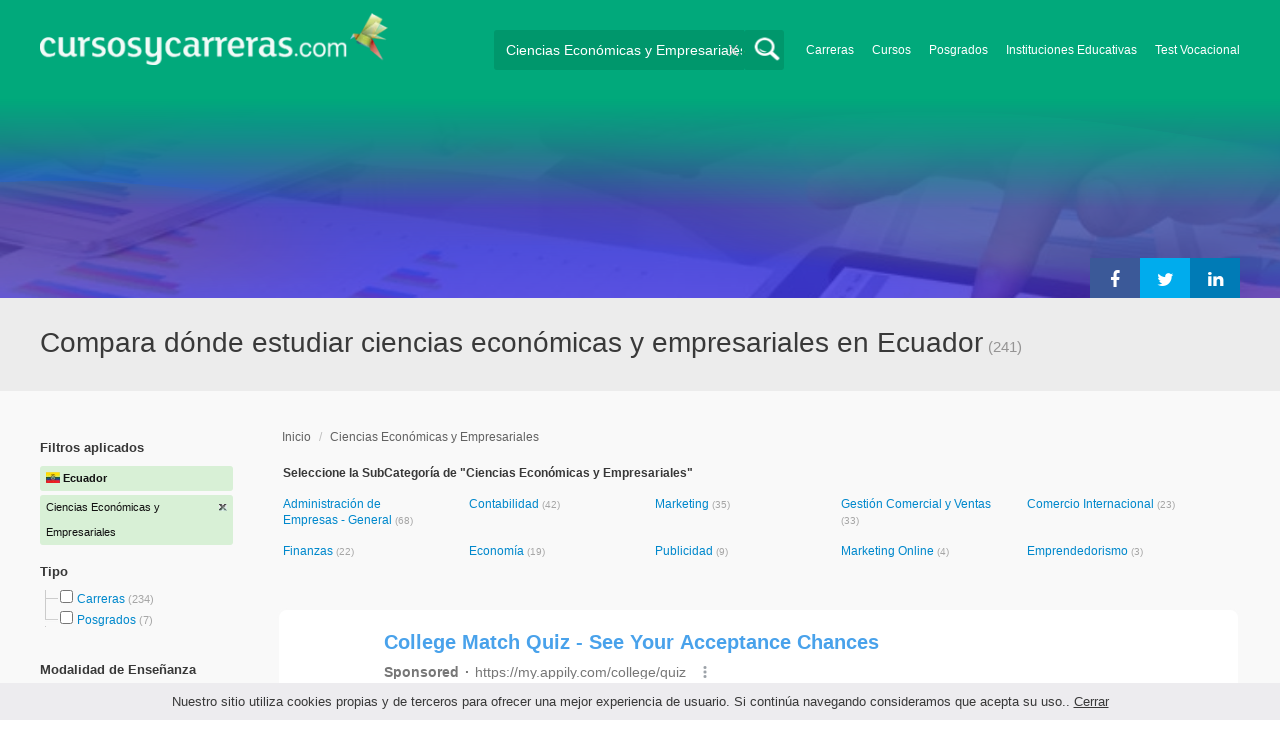

--- FILE ---
content_type: text/html; charset=utf-8
request_url: https://www.cursosycarreras.com.ec/ciencias-economicas-y-empresariales-C-4
body_size: 242759
content:
<!DOCTYPE html>
<!--[if lt IE 7]>
<html lang="es" class="no-js lt-ie9 lt-ie8 lt-ie7"> <![endif]-->
<!--[if IE 7]>
<html lang="es" class="no-js lt-ie9 lt-ie8"> <![endif]-->
<!--[if IE 8]>
<html lang="es" class="no-js lt-ie9"> <![endif]-->
<!--[if gt IE 8]><!-->
<html lang="es" class="no-js"> <!--<![endif]-->
<head>
		<meta charset="utf-8">
	<meta name="viewport" content="width=device-width, initial-scale=1">
	<link rel="dns-prefetch" href="//d2wu8443505y4l.cloudfront.net/">
	<link rel="dns-prefetch" href="//fonts.googleapis.com/">
	<link rel="dns-prefetch" href="//www.google-analytics.com/">
	<link rel="dns-prefetch" href="//ajax.googleapis.com/">
	<link rel="dns-prefetch" href="//cdnjs.cloudflare.com/">
	<link rel="dns-prefetch" href="//connect.facebook.net/">
	<title>▷ Compara dónde estudiar ciencias económicas y empresariales en Ecuador - Cursosycarreras.com.ec</title>
	
			<link rel="amphtml" href="https://www.cursosycarreras.com.ec/amp/ciencias-economicas-y-empresariales-C-4" />
	
	<meta name="description"
		  content="Compara 39 universidades en Ecuador. Información relevante para decidir tu futuro profesional. Asesórate gratuitamente!">
		<!--[if IE]>
	<script src="https://cdnjs.cloudflare.com/ajax/libs/html5shiv/3.7.3/html5shiv.min.js"></script><![endif]-->
    <script src="/js/vendor/fallback.min.js"></script>
	<link rel="manifest" href="/manifest.json">


    <link rel="stylesheet" href="/css/directory.critical.min.css?buster=20251113131716" /><link rel="preload" href="/css/default.min.css?buster=20251113131716" as="style"><script>fallback.load({"default": "/css/default.min.css?buster=20251113131716"});</script><link rel="preload" href="/css/fonts.min.css?buster=20251113131716" as="style"><script>fallback.load({"fonts": "/css/fonts.min.css?buster=20251113131716"});</script>
			<link rel="icon" type="image/png" href="https://d2wu8443505y4l.cloudfront.net/img/static/cyc.ico">
		<meta name="robots" content="index,follow">
	<script type="text/javascript">
		var translation_list = 'solicitó información';
		var btnMore = 'Ver Más';
		var btnLess = 'Ver Menos';
		var btnFiltrar = 'FILTRAR';

		var language_id = 9;
		var fb_lang = 'es_LA';
		var gplus_lang = 'es-419';
		var domain_id = 8;
		var fb_app_id = "1749009852037344";
		var category_js = 'category-9.js';
		var origin = "Ecuador";

		var seguirLeyendo = 'Seguir leyendo';
		var priceFilters = '';
		var priceSymbol = 'US$';
        var busterHash = '20251113131716';
	</script>
		<script src="/js/directory.loader.min.js?buster=20251113131716"></script>
    <!-- PROD-1813 -->
    <script>
        var ua_parsed_device = {};
        var parser;
    </script>

	<style type="text/css">
		.ui-autocomplete {
			max-height: 300px;
			overflow-y: auto;
			overflow-x: hidden;
			padding: 0px;
			width: 288px !important;
		}

		* html .ui-autocomplete {
			height: 300px;
		}

		.ui-widget-content {
			background: #168CF8;
			border: 0px;
		}
		.ui-menu .ui-menu-item a {
			color: #FFFFFF;
		}
		.ui-menu .ui-menu-item a:hover {
			color: #000000;
		}
		@media (min-width: 0px) and (max-width: 1000px) {
			.ui-autocomplete {
				width: 259px !important;
			}
		}
	</style>

		
	
                    <script>
                    (function(i,s,o,g,r,a,m){i["GoogleAnalyticsObject"]=r;i[r]=i[r]||function(){
                    (i[r].q=i[r].q||[]).push(arguments)},i[r].l=1*new Date();a=s.createElement(o),
                    m=s.getElementsByTagName(o)[0];a.async=1;a.src=g;m.parentNode.insertBefore(a,m)
                    })(window,document,"script","//www.google-analytics.com/analytics.js","ga");

                    ga("create", "UA-2039841-1", "auto", {"legacyCookieDomain": "www.cursosycarreras.com.ec", "useAmpClientId": true});

                    ga(function(tracker) {
                        var clientId = tracker.get("clientId");
                        $(document).ready(function () {
                            fallback.ready(function() {
                                $.cookie("ga_client_id", clientId), { path: "/" };
                            });
                        });
                    });

                    
                    ga("send", "pageview");

                    var _gaq = _gaq || [];
                    _gaq.push(["_setAccount", "UA-2039841-1"]);
                    _gaq.push(["_setLocalGifPath", "https://d2wu8443505y4l.cloudfront.net/img/ga_track.gif"]);
                    _gaq.push(["_setLocalServerMode"]);

                    _gaq.push(["_trackPageview"]);

                    (function() {var ga = document.createElement("script"); ga.type = "text/javascript"; ga.async = true;
                    ga.src = ("https:" == document.location.protocol ? "https://" : "http://") + "stats.g.doubleclick.net/dc.js";
                    var s = document.getElementsByTagName("script")[0]; s.parentNode.insertBefore(ga, s);}
                    )();
                    </script>

                    <!-- Google tag (gtag.js) -->
                    <script async src="https://www.googletagmanager.com/gtag/js?id=UA-2039841-1"></script>
                    <script>
                        window.dataLayer = window.dataLayer || [];
                        function gtag(){dataLayer.push(arguments);}
                        gtag("js", new Date());

                        gtag("config", "UA-2039841-1");    // Universal Analytics property.
                        gtag("config", "G-KRLRB5Z6NJ", { "groups": "GA4" }); // G4
                    </script>
                <script data-ad-client='ca-pub-5320490643873369' async src='https://pagead2.googlesyndication.com/pagead/js/adsbygoogle.js'></script><script>function get_enhanced_conversion_data(){}</script>    
            <script>
            fallback.ready(['jQuery', 'jQuery.cookie'],function() {
                $(document).ready(function () {
                    function getParam(p) {
                        var match = RegExp('[?&]' + p + '=([^&]*)').exec(window.location.search);
                        return match && decodeURIComponent(match[1].replace(/\+/g, ' '));
                    }

                    function addGclid() {
                        var gclidParam = getParam('gclid');
                        if(gclidParam){
                            $.cookie('ga_gclid_ck', gclidParam, { path: '/', expires: 90 })
                        }
                    }

                    addGclid();

                })
            });
            </script>        <!-- Facebook Pixel Code -->
    <script>
    !function(f,b,e,v,n,t,s){if(f.fbq)return;n=f.fbq=function(){n.callMethod?
    n.callMethod.apply(n,arguments):n.queue.push(arguments)};if(!f._fbq)f._fbq=n;
    n.push=n;n.loaded=!0;n.version='2.0';n.queue=[];t=b.createElement(e);t.async=!0;
    t.src=v;s=b.getElementsByTagName(e)[0];s.parentNode.insertBefore(t,s)}(window,
    document,'script','https://connect.facebook.net/en_US/fbevents.js');

    fbq('init', '450204055122340');
    fbq('init', '211195203891851');
    fbq('track', "PageView");
    </script>
    <noscript><img height="1" width="1" style="display:none"
    src="https://www.facebook.com/tr?id=450204055122340&ev=PageView&noscript=1"
    /><img height="1" width="1" style="display:none"
    src="https://www.facebook.com/tr?id=211195203891851&ev=PageView&noscript=1"
    /></noscript>
    <!-- End Facebook Pixel Code -->

	<!-- Twitter single-event website tag code -->
	<script src="//platform.twitter.com/oct.js" type="text/javascript"></script>
	<noscript>
	<img height="1" width="1" style="display:none;" alt="" src="https://analytics.twitter.com/i/adsct?txn_id=nx6a2&p_id=Twitter&tw_sale_amount=0&tw_order_quantity=0" />
	<img height="1" width="1" style="display:none;" alt="" src="//t.co/i/adsct?txn_id=nx6a2&p_id=Twitter&tw_sale_amount=0&tw_order_quantity=0" />
	</noscript>
	<!-- End Twitter single-event website tag code -->
	
			<script type='text/javascript'>
				fbq('track', 'ViewContent', {
					content_ids: ['4'],
					content_type: 'product',
					content_name: 'Ciencias Económicas y Empresariales',
					content_category: 'Ciencias Económicas y Empresariales',
					value: 0,
					currency: 'USD',
					country: 'EC'
					
					
					
				}, {eventID:'ViewContent-69377cedb8bc4'});
			</script>
				<script type="text/javascript">
			var google_tag_params = {
			edu_pid: "['351900','351930','348260','348255','348258']",
			edu_pagetype: "searchresults",
			edu_plocid:  '',
			edu_category: "Ciencias Económicas y Empresariales"
			};
		</script>			<script type="text/javascript">
				twttr.conversion.trackPid('nx6a2', { tw_sale_amount: 0, tw_order_quantity: 0 });
			</script>            <script src="/js/vendor/newrelic.js"></script>
    
	</head>
<body>

        <!-- Google Tag Manager (noscript) -->
        <noscript><iframe src='https://www.googletagmanager.com/ns.html?id=GTM-W4PM49X'
        height='0' width='0' style='display:none;visibility:hidden'></iframe></noscript>
        <!-- End Google Tag Manager (noscript) -->
        <div class="gdpr-advice"><span>Nuestro sitio utiliza cookies propias y de terceros para ofrecer una mejor experiencia de usuario. Si continúa navegando consideramos que acepta su uso.. <a href="#">Cerrar</a></span></div>
<script>
  //cuando se carga facebook.min.js a este FB.init no le da bola
  //to refactor, ver si realmente es necesario dejarlo aca
  window.fbAsyncInit = function() {
    FB.init({
      appId      : fb_app_id,
      xfbml      : true,
      version    : 'v4.0'
    });
  };

  (function(d, s, id){
     var js, fjs = d.getElementsByTagName(s)[0];
     if (d.getElementById(id)) {return;}
     js = d.createElement(s); js.id = id;
     js.src = "//connect.facebook.net/"+fb_lang+"/all.js";
     fjs.parentNode.insertBefore(js, fjs);
   }(document, 'script', 'facebook-jssdk'));

    </script>
<div id="fb-root"></div>
<div class="site-background">
	<div class="wrap">
		<header class="header2">
			<div class="wr1">
				<nav class="header-logo2">
						                    <h4 id="header-logo-def">
	                        <a
	                        	href="https://www.cursosycarreras.com.ec/"
	                        	title="www.cursosycarreras.com.ec">
	                            <picture>
                                    <source srcset="https://d2wu8443505y4l.cloudfront.net/img/static/logo-8.png" media="(max-width: 1000px)">
                                    <img
		                            	src="https://d2wu8443505y4l.cloudfront.net/img/static/logo_cyc.webp"
		                            	alt="www.cursosycarreras.com.ec">
                                </picture>
	                        </a>
	                    </h4>
	                				</nav>
                				<div class="menu-btn"  onclick="toggleMenu()"></div>
				<div class="search-btn"></div>
				<div class="menu-options" id="menu-options">
					<ul>
						<li><a href="https://www.cursosycarreras.com.ec/carreras-T-16">Carreras</a></li><li><a href="https://www.cursosycarreras.com.ec/cursos-T-1">Cursos</a></li><li><a href="https://www.cursosycarreras.com.ec/posgrados-T-4">Posgrados</a></li><li><a href="https://www.cursosycarreras.com.ec/instituciones-educativas-ecuador">Instituciones Educativas</a></li><li><a href="https://www.cursosycarreras.com.ec/test_vocacional_orientacion_vocacional.php">Test Vocacional</a></li>					</ul>
				</div>


				<div id="buscador-collapsable">
										<form action="https://www.cursosycarreras.com.ec/search" method="get" class="left search-form validate-search-form active" >
												<input name="q" type="text"
							   class="buscador active"  value="Ciencias Económicas y Empresariales"							   placeholder="¿Qué quieres aprender?"/>
						<input type="submit" value="" class="search_button"/>
						<a href="" class="cross">X</a>
					</form>
				</div>
                				<br class="clr">
			</div>



			                                            <div class="gradient-mask"></div>
                        <canvas class="gradient-canvas" id="gradient-canvas-dk" height="0px" data-transition-in></canvas>

                        <script type="text/javascript">
                        fallback.ready(['jQuery'], function() {
                            if($(window).width() >= 1000) {
                                fallback.load({'LavaGradient' : ['/js/lava_gradient.min.js']});

                                fallback.ready(['LavaGradient'], function () {
                                    var gradient = new Gradient();
                                    gradient.initGradient("#gradient-canvas-dk");
                                });
                            }
                        })
                        </script>
                    					<div id="categoryBanner">
				    	<div class="banner-container" style="background-image: url('https://d2wu8443505y4l.cloudfront.net/img/categories/desktop/ciencias-economicas-y-empresariales-4.webp');">
				    		<div class="banner-gradient-opacity ">
					    		<div class="content-wrapper-relative-container">
					    													<ul class="social-share cf">
											<li><a title="Compartir en Linkedin" class="linktin pop-upper" href="https://www.linkedin.com/shareArticle?mini=true&amp;url=https://www.cursosycarreras.com.ec/ciencias-economicas-y-empresariales-C-4&amp;title=▷ Compara dónde estudiar ciencias económicas y empresariales en Ecuador - Cursosycarreras.com.ec&amp;summary=undefined&amp;source=" onclick="return shareWindow(this.href, 520, 350);"><i class="fa fa-linkedin"></i></a></li>
											<li><a title="Compartir en Twitter" class="tivitir pop-upper" href="https://twitter.com/home?status=https://www.cursosycarreras.com.ec/ciencias-economicas-y-empresariales-C-4" onclick="return shareWindow(this.href, 520, 350);"><i class="fa fa-twitter"></i></a></li>
											<li><a title="Compartir en Facebook" class="feysbuk pop-upper" href="https://www.facebook.com/sharer/sharer.php?u=https://www.cursosycarreras.com.ec/ciencias-economicas-y-empresariales-C-4&amp;t=▷ Compara dónde estudiar ciencias económicas y empresariales en Ecuador - Cursosycarreras.com.ec" onclick="return shareWindow(this.href, 520, 350);"><i class="fa fa-facebook"></i></a></li>
										</ul>
																		</div>
							</div>
				    	</div>
					</div>
					


			
			<!--Franja con nombre de categoria -->
								<div class="search-result-text hide_mobile ">
						<div class="content-wrapper">
														<h1 class="left span_h ">
								<strong>Compara dónde estudiar ciencias económicas y empresariales en Ecuador</strong><span style='padding-left: 5px;'>(241)</span>							</h1>
														<br class="clr">
						</div>
					</div>
					
		</header>





		<div class="wrapper">
			<section role="main" id="main-content">
				
			<div class="gradient-mask mobile"></div>
		<canvas class="gradient-canvas mobile" id="gradient-canvas-mobile" height="0px" data-transition-in></canvas>

		<script type="text/javascript">
        fallback.ready(['jQuery'], function() {
			if($(window).width() < 1000) {
				console.log('lava mobile');
				fallback.load({'LavaGradient' : ['/js/lava_gradient.min.js']});

				fallback.ready(['LavaGradient'], function () {
					var gradient = new Gradient();
					gradient.initGradient("#gradient-canvas-mobile");
				});
			}
		});
		</script>
		<div id="categoryBanner_mobile">
	    <div style="background-image: url('https://d2wu8443505y4l.cloudfront.net/img/categories/mobile/ciencias-economicas-y-empresariales-4.webp');">
	    	<div class="banner-gradient-opacity "></div>
	    </div>
	</div>

<!-- PROD-845 -->
<script>
	var show_comparator_preview = false;

	var site_url = "https://www.cursosycarreras.com.ec/";
</script>

<!-- PROD-1187 -->
<script>
	fallback.ready(function(){
		$(document).ready(function(){
			window.googletag = window.googletag || {cmd: []};
googletag.cmd.push(function() {
	googletag.defineSlot('/4068930/LISTADOS_DK_1_EC', [217, 409], 'div-LISTADOS_DK_1_EC').addService(googletag.pubads());
	googletag.defineSlot('/4068930/LISTADOS_DK_2_EC', [961, 162], 'div-LISTADOS_DK_2_EC').addService(googletag.pubads());
	googletag.defineSlot('/4068930/LISTADOS_MOBILE_AMP_1_EC', [300, 200], 'div-LISTADOS_MOBILE_AMP_1_EC').addService(googletag.pubads());
	googletag.defineSlot('/4068930/LISTADOS_MOBILE_AMP_2_EC', [300, 200], 'div-LISTADOS_MOBILE_AMP_2_EC').addService(googletag.pubads());
	googletag.pubads().enableSingleRequest();
	googletag.pubads().collapseEmptyDivs();
	googletag.enableServices();
});
if($(document).width() >= 1000){
	googletag.cmd.push(function() { googletag.display('div-LISTADOS_DK_1_EC'); });
	googletag.cmd.push(function() { googletag.display('div-LISTADOS_DK_2_EC'); });
}
else{
	googletag.cmd.push(function() { googletag.display('div-LISTADOS_MOBILE_AMP_1_EC'); });
	googletag.cmd.push(function() { googletag.display('div-LISTADOS_MOBILE_AMP_2_EC'); });
}

			function DFPBannerFixed(element){
				if(element.length){
					element.css('position', 'relative');
					element.css('top', 'unset');

					var position = element.offset();
					var scrollTop = $(window).scrollTop();
					
					if(position.top < scrollTop){
						element.css('position', 'fixed');
						element.css('top', '0px');
					}else{
						element.css('position', 'relative');
						element.css('top', 'unset');
					}
				}
			}

			function removeDFPBannerListadosMobileAmp1OnDK(){
				if($(window).width() >= 1000){
					if($('.DFPBanner_LISTADOS_MOBILE_AMP_1').length){
						$('.DFPBanner_LISTADOS_MOBILE_AMP_1').remove();
					}
				}
			}
			
			removeDFPBannerListadosMobileAmp1OnDK();
			DFPBannerFixed($('.DFPBanner_LISTADOS_DK_1'));
			$(window).scroll( function(){
		        DFPBannerFixed($('.DFPBanner_LISTADOS_DK_1'));
		    });
				});
	});

	// PROD-1873
	var whatsapp_lead = null;
	var whatsapp_lead_province_name = null;
	var whatsapp_lead_group_url = null;
</script>



<a href="#form_not_multi" id="foo" class="fancybox_nm" style="display: none"></a>
<div id="form_not_multi"></div>
<div class="search-result search-result-no-border-top">
	<div class="search-result-text show_mobile_only categoryImageHeightFix">
		<div class="content-wrapper">
							<h1 class="left span_h ">
				<strong>Compara dónde estudiar ciencias económicas y empresariales en Ecuador</strong>				<span class="left" style="vertical-align: top;padding-left: 5px;">(241)</span>
			</h1>

			<br class="clr">
		</div>
	</div>

	<article class="results-bottom">
		
			<!-- CUSTOM_LISTADOS_MOB_1 --><div id='ad_placement_mob8346568866'></div>			
				<script>
				var slot_mob8346568866_loaded = false;
				var adsCustomLoaded = false;
				var w = window.innerWidth || document.documentElement.clientWidth || document.body.clientWidth;

				if(!adsCustomLoaded) {
					fallback.load({'googleAltLoader': ['https://www.google.com/adsense/search/async-ads.js']});	
					adsCustomLoaded = true;
				}				

				fallback.ready(['googleAltLoader','jQuery', 'jQuery.cookie'], function() {
					var isGclidCookie = typeof($.cookie('ga_gclid_ck')) !== 'undefined';

					if(!isGclidCookie) {
						if(($(window).width() < 1000 && true) || ($(window).width() >= 1000 && false)) {
							var html_mob8346568866 = "<div class='' id='adsense_mob8346568866' style='margin-bottom:30px;'></div>";
							$('#ad_placement_mob8346568866').html(html_mob8346568866);
							$( 'body' ).on( 'adsense:show_mob8346568866', function() {
								if(!slot_mob8346568866_loaded) {
									var pageOptions = {
									  
			  "pubId" : "partner-pub-5320490643873369",
			  "query" : "Compara dónde estudiar ciencias económicas y empresariales en Ecuador",
			  "styleId": "8346568866",
			  "number" : "3"
			
									};

									var adblock1 = { 
									  'container' : 'adsense_mob8346568866'
									  
									};

						            _googCsa('ads', pageOptions, adblock1);					

									slot_mob8346568866_loaded = true;
								}				
							});	

				        	var initialScrollPos = $(document).scrollTop();
				        	var initialElTop = $('#adsense_mob8346568866').position().top;
				        	if(initialElTop - initialScrollPos < 1000) {
				        		if(!slot_mob8346568866_loaded) {
				        			$( 'body').trigger( 'adsense:show_mob8346568866');	
				        		}
				        	}
					        $(window).scroll(function(e){
					        	var scrollPos = $(document).scrollTop();
					        	var elTop = $('#adsense_mob8346568866').position().top;
					        	if(elTop - scrollPos < 1000) {
					        		if(!slot_mob8346568866_loaded) {
					        			$( 'body' ).trigger( 'adsense:show_mob8346568866');	
					        		}
					        	}
					        });

						} 						
					}

				});					
				</script>
				
				<div class="content-wrapper">
			<div id="filter-mobile-wrapper">
				<div class="applied-filters">
					<ul>
										<li>
			<a href="search">
				<span class="text">Ciencias Económicas y Empresariales</span>
				<span class="close right">
				</span>
			</a>
		</li>
			
					</ul>
				</div>
				<div id="btn-filtrar">FILTRAR</div>
			</div>
			<aside class="left" id="aside-left">
	<!-- PROD-633 slot: LISTADOS_DK_1 -->
		<form id="faceted_nav_form" name="faceted_nav_form" action="/search">
		<div class="filter-box applied-filters">
			<div class="title">Filtros aplicados</div>
			<nav>
				<ul>
					<li>
						<a href="">
							<span class="flag ec" ></span>
							<span class="text_country">Ecuador</span>
						</a>
					</li>
									<li>
			<a href="search">
				<span class="text">Ciencias Económicas y Empresariales</span>
				<span class="close right">
				</span>
			</a>
		</li>
			
				</ul>
			</nav>
		</div>

		
					<div class="filter-box location checkbox">
				<div class="title">Tipo</div>
				<nav>
					<ul>
						<li class="first-node"></label>
							<ul class="child-filters"><li class="first-node SearchTypeTracking" id="Carreras">
								<label>
								<input type="checkbox" name="type_id" data-level="0" class="level_0" data-route="search"  data-url="https://www.cursosycarreras.com.ec/carreras-ciencias-economicas-y-empresariales-TC-16-4" value="16"  />
									<a href="https://www.cursosycarreras.com.ec/carreras-ciencias-economicas-y-empresariales-TC-16-4" title="Carreras">Carreras</a><span> (234)</span><br class="clr">
								</label></li><li class="last-node SearchTypeTracking" id="Posgrados">
								<label>
								<input type="checkbox" name="type_id" data-level="0" class="level_0" data-route="search"  data-url="https://www.cursosycarreras.com.ec/posgrados-ciencias-economicas-y-empresariales-TC-4-4" value="4"  />
									<a href="https://www.cursosycarreras.com.ec/posgrados-ciencias-economicas-y-empresariales-TC-4-4" title="Posgrados">Posgrados</a><span> (7)</span><br class="clr">
								</label></li></ul>						</li>
					</ul>
				</nav>
				<br>
			</div>
		
		
		
							<div class="filter-box method checkbox">
				<div class="title">Modalidad de Enseñanza</div>
				<nav>
					<ul>
																				<li id="Presencial" class="SearchMethodTracking">
								<label>
									<input name="method_id" type="checkbox" data-route="search" data-url="https://www.cursosycarreras.com.ec/ciencias-economicas-y-empresariales-presencial-CM-4-1" value="1"  />
									<a href="https://www.cursosycarreras.com.ec/ciencias-economicas-y-empresariales-presencial-CM-4-1">Presencial </a><span>(180)</span>
									<br class="clr">
								</label>
							</li>
																				<li id="Online" class="SearchMethodTracking">
								<label>
									<input name="method_id" type="checkbox" data-route="search" data-url="https://www.cursosycarreras.com.ec/ciencias-economicas-y-empresariales-online-CM-4-3" value="3"  />
									<a href="https://www.cursosycarreras.com.ec/ciencias-economicas-y-empresariales-online-CM-4-3">Online </a><span>(51)</span>
									<br class="clr">
								</label>
							</li>
																				<li id="Semipresencial" class="SearchMethodTracking">
								<label>
									<input name="method_id" type="checkbox" data-route="search" data-url="https://www.cursosycarreras.com.ec/ciencias-economicas-y-empresariales-semipresencial-CM-4-4" value="4"  />
									<a href="https://www.cursosycarreras.com.ec/ciencias-economicas-y-empresariales-semipresencial-CM-4-4">Semipresencial </a><span>(10)</span>
									<br class="clr">
								</label>
							</li>
											</ul>
				</nav>
			</div>
				
		
							<div class="filter-box location checkbox">
				<div class="title">Ubicación</div>
										<nav>
						<ul>

						<li class="first-node"><label><a href="" class="country_a">Ecuador   </a><span>(853)</span></label>
							<ul class="child-filters"><li class="first-node SearchZoneTracking" id="Guayas">
								<label>
								<input type="checkbox" name="zone_id" data-level="1" class="level_1" data-route="search"  data-url="https://www.cursosycarreras.com.ec/ciencias-economicas-y-empresariales-guayas-CZ-4-7807" value="7807"  />
									<a href="https://www.cursosycarreras.com.ec/ciencias-economicas-y-empresariales-guayas-CZ-4-7807">Guayas</a><span> (118)</span><br class="clr">
                                </label></li><li class=" SearchZoneTracking" id="Pichincha">
								<label>
								<input type="checkbox" name="zone_id" data-level="1" class="level_1" data-route="search"  data-url="https://www.cursosycarreras.com.ec/ciencias-economicas-y-empresariales-pichincha-CZ-4-7816" value="7816"  />
									<a href="https://www.cursosycarreras.com.ec/ciencias-economicas-y-empresariales-pichincha-CZ-4-7816">Pichincha</a><span> (88)</span><br class="clr">
                                </label></li><li class=" SearchZoneTracking" id="Bolívar">
								<label>
								<input type="checkbox" name="zone_id" data-level="1" class="level_1" data-route="search"  data-url="https://www.cursosycarreras.com.ec/ciencias-economicas-y-empresariales-bolivar-CZ-4-7799" value="7799"  />
									<a href="https://www.cursosycarreras.com.ec/ciencias-economicas-y-empresariales-bolivar-CZ-4-7799">Bolívar</a><span> (67)</span><br class="clr">
                                </label></li><li class=" SearchZoneTracking" id="Chimborazo">
								<label>
								<input type="checkbox" name="zone_id" data-level="1" class="level_1" data-route="search"  data-url="https://www.cursosycarreras.com.ec/ciencias-economicas-y-empresariales-chimborazo-CZ-4-7802" value="7802"  />
									<a href="https://www.cursosycarreras.com.ec/ciencias-economicas-y-empresariales-chimborazo-CZ-4-7802">Chimborazo</a><span> (64)</span><br class="clr">
                                </label></li><li class=" SearchZoneTracking" id="Azuay">
								<label>
								<input type="checkbox" name="zone_id" data-level="1" class="level_1" data-route="search"  data-url="https://www.cursosycarreras.com.ec/ciencias-economicas-y-empresariales-azuay-CZ-4-7798" value="7798"  />
									<a href="https://www.cursosycarreras.com.ec/ciencias-economicas-y-empresariales-azuay-CZ-4-7798">Azuay</a><span> (62)</span><br class="clr">
                                </label></li><li class=" SearchZoneTracking" id="El-Oro">
								<label>
								<input type="checkbox" name="zone_id" data-level="1" class="level_1" data-route="search"  data-url="https://www.cursosycarreras.com.ec/ciencias-economicas-y-empresariales-el-oro-CZ-4-7804" value="7804"  />
									<a href="https://www.cursosycarreras.com.ec/ciencias-economicas-y-empresariales-el-oro-CZ-4-7804">El Oro</a><span> (61)</span><br class="clr">
                                </label></li><li class=" SearchZoneTracking" id="Quito">
								<label>
								<input type="checkbox" name="zone_id" data-level="1" class="level_1" data-route="search"  data-url="https://www.cursosycarreras.com.ec/ciencias-economicas-y-empresariales-quito-CZ-4-12178" value="12178"  />
									<a href="https://www.cursosycarreras.com.ec/ciencias-economicas-y-empresariales-quito-CZ-4-12178">Quito</a><span> (60)</span><br class="clr">
                                </label></li><li class=" SearchZoneTracking" id="Los-Ríos">
								<label>
								<input type="checkbox" name="zone_id" data-level="1" class="level_1" data-route="search"  data-url="https://www.cursosycarreras.com.ec/ciencias-economicas-y-empresariales-los-rios-CZ-4-7810" value="7810"  />
									<a href="https://www.cursosycarreras.com.ec/ciencias-economicas-y-empresariales-los-rios-CZ-4-7810">Los Ríos</a><span> (57)</span><br class="clr">
                                </label></li><li class=" SearchZoneTracking" id="Loja">
								<label>
								<input type="checkbox" name="zone_id" data-level="1" class="level_1" data-route="search"  data-url="https://www.cursosycarreras.com.ec/ciencias-economicas-y-empresariales-loja-CZ-4-7809" value="7809"  />
									<a href="https://www.cursosycarreras.com.ec/ciencias-economicas-y-empresariales-loja-CZ-4-7809">Loja</a><span> (57)</span><br class="clr">
                                </label></li><li class=" SearchZoneTracking" id="Santa-Elena">
								<label>
								<input type="checkbox" name="zone_id" data-level="1" class="level_1" data-route="search"  data-url="https://www.cursosycarreras.com.ec/ciencias-economicas-y-empresariales-santa-elena-CZ-4-7817" value="7817"  />
									<a href="https://www.cursosycarreras.com.ec/ciencias-economicas-y-empresariales-santa-elena-CZ-4-7817">Santa Elena</a><span> (56)</span><br class="clr">
                                </label></li><li class=" SearchZoneTracking" id="Manabí">
								<label>
								<input type="checkbox" name="zone_id" data-level="1" class="level_1" data-route="search"  data-url="https://www.cursosycarreras.com.ec/ciencias-economicas-y-empresariales-manabi-CZ-4-7811" value="7811"  />
									<a href="https://www.cursosycarreras.com.ec/ciencias-economicas-y-empresariales-manabi-CZ-4-7811">Manabí</a><span> (55)</span><br class="clr">
                                </label></li><li class=" SearchZoneTracking" id="Santo-Domingo-de-los-Tsáchilas">
								<label>
								<input type="checkbox" name="zone_id" data-level="1" class="level_1" data-route="search"  data-url="https://www.cursosycarreras.com.ec/ciencias-economicas-y-empresariales-santo-domingo-de-los-tsachilas-CZ-4-7818" value="7818"  />
									<a href="https://www.cursosycarreras.com.ec/ciencias-economicas-y-empresariales-santo-domingo-de-los-tsachilas-CZ-4-7818">Santo Domingo de los Tsáchilas</a><span> (54)</span><br class="clr">
                                </label></li><li class="last-node SearchZoneTracking" id="Cotopaxi">
								<label>
								<input type="checkbox" name="zone_id" data-level="1" class="level_1" data-route="search"  data-url="https://www.cursosycarreras.com.ec/ciencias-economicas-y-empresariales-cotopaxi-CZ-4-7803" value="7803"  />
									<a href="https://www.cursosycarreras.com.ec/ciencias-economicas-y-empresariales-cotopaxi-CZ-4-7803">Cotopaxi</a><span> (54)</span><br class="clr">
                                </label></li></ul>						</li>
						</ul>
					</nav>
					<br>
								</div>
		
		
				
		

							<div class="filter-box kind checkbox">
				<div class="title">Pública / Privada</div>
				<nav>
					<ul>
																				<li id="Instituciones-Privadas" class="SearchKindTracking">
								<label>
									<input name="kind" type="checkbox" data-route="search" data-url="https://www.cursosycarreras.com.ec/ciencias-economicas-y-empresariales-instituciones-privadas-CK-4-2" value="2"  />
									<a href="https://www.cursosycarreras.com.ec/ciencias-economicas-y-empresariales-instituciones-privadas-CK-4-2">Instituciones Privadas <span>(28)</span></a>
									<br class="clr">
								</label>
							</li>
											</ul>
				</nav>
			</div>
				
							<div class="filter-box institution checkbox">
				<div class="title">Institución</div>
				<nav>
					<ul>
																				<li id="UEB---Universidad-Estatal-de-Bolivar">
								<label>
									<a href="https://www.cursosycarreras.com.ec/ciencias-economicas-y-empresariales-universidad-estatal-de-bolivar-CI-4-1719"><div class="institution_facet">UEB - Universidad Estatal de Bolivar</div>  <span class="institution_facet">(17)</span> </a>
									<br class="clr">
								</label>
							</li>
																				<li id="Upacifico---Universidad-del-Pacífico">
								<label>
									<a href="https://www.cursosycarreras.com.ec/ciencias-economicas-y-empresariales-universidad-del-pacifico-CI-4-1715"><div class="institution_facet">Upacifico - Universidad del Pacífico</div>  <span class="institution_facet">(16)</span> </a>
									<br class="clr">
								</label>
							</li>
																				<li id="UIDE---Universidad-Internacional-de-Ecuador">
								<label>
									<a href="https://www.cursosycarreras.com.ec/ciencias-economicas-y-empresariales-universidad-internacional-de-ecuador-CI-4-1722"><div class="institution_facet">UIDE - Universidad Internacional de Ecuador</div>  <span class="institution_facet">(15)</span> </a>
									<br class="clr">
								</label>
							</li>
																				<li id="UEES---Universidad-Espíritu-Santo">
								<label>
									<a href="https://www.cursosycarreras.com.ec/ciencias-economicas-y-empresariales-uees-universidad-espiritu-santo-CI-4-1717"><div class="institution_facet">UEES - Universidad Espíritu Santo</div>  <span class="institution_facet">(14)</span> </a>
									<br class="clr">
								</label>
							</li>
																				<li id="UMET---Universidad-Metropolitana">
								<label>
									<a href="https://www.cursosycarreras.com.ec/ciencias-economicas-y-empresariales-umet-universidad-metropolitana-CI-4-1723"><div class="institution_facet">UMET - Universidad Metropolitana</div>  <span class="institution_facet">(13)</span> </a>
									<br class="clr">
								</label>
							</li>
																				<li id="UCSG---Universidad-Católica-de-Santiago-de-Guayaquil">
								<label>
									<a href="https://www.cursosycarreras.com.ec/ciencias-economicas-y-empresariales-universidad-catolica-de-santiago-de-guayaquil-CI-4-1708"><div class="institution_facet">UCSG - Universidad Católica de Santiago de Guayaquil</div>  <span class="institution_facet">(13)</span> </a>
									<br class="clr">
								</label>
							</li>
																				<li id="CENESTUR---Institución-Superior-Tecnológico-CENESTUR">
								<label>
									<a href="https://www.cursosycarreras.com.ec/ciencias-economicas-y-empresariales-institucion-superior-tecnologico-cenestur-CI-4-2658"><div class="institution_facet">CENESTUR - Institución Superior Tecnológico CENESTUR</div>  <span class="institution_facet">(10)</span> </a>
									<br class="clr">
								</label>
							</li>
																				<li id="UG---Universidad-de-Guayaquil">
								<label>
									<a href="https://www.cursosycarreras.com.ec/ciencias-economicas-y-empresariales-ug-universidad-de-guayaquil-CI-4-1711"><div class="institution_facet">UG - Universidad de Guayaquil</div>  <span class="institution_facet">(10)</span> </a>
									<br class="clr">
								</label>
							</li>
																				<li id="ESPE---Escuela-Politecnica-del-Ejercito">
								<label>
									<a href="https://www.cursosycarreras.com.ec/ciencias-economicas-y-empresariales-espe-escuela-politecnica-del-ejercito-CI-4-1685"><div class="institution_facet">ESPE - Escuela Politecnica del Ejercito</div>  <span class="institution_facet">(10)</span> </a>
									<br class="clr">
								</label>
							</li>
																				<li id="UTEL---Universidad-Tecnológica-Latinoamericana-en-Línea-Ecuador">
								<label>
									<a href="https://www.cursosycarreras.com.ec/ciencias-economicas-y-empresariales-universidad-tecnologica-latinoamericana-en-linea-ecuador-CI-4-2575"><div class="institution_facet">UTEL - Universidad Tecnológica Latinoamericana en Línea Ecuador</div>  <span class="institution_facet">(9)</span> </a>
									<br class="clr">
								</label>
							</li>
																				<li id="USFQ---Universidad-San-Francisco-de-Quito">
								<label>
									<a href="https://www.cursosycarreras.com.ec/ciencias-economicas-y-empresariales-usfq-universidad-san-francisco-de-quito-CI-4-1728"><div class="institution_facet">USFQ - Universidad San Francisco de Quito</div>  <span class="institution_facet">(8)</span> </a>
									<br class="clr">
								</label>
							</li>
																				<li id="Universidad-Ecotec---Ecotec---Universidad-Tecnologica">
								<label>
									<a href="https://www.cursosycarreras.com.ec/ciencias-economicas-y-empresariales-universidad-ecotec-CI-4-1716"><div class="institution_facet">Universidad Ecotec - Ecotec - Universidad Tecnologica</div>  <span class="institution_facet">(8)</span> </a>
									<br class="clr">
								</label>
							</li>
																				<li id="UTE---Universidad-UTE">
								<label>
									<a href="https://www.cursosycarreras.com.ec/ciencias-economicas-y-empresariales-ute-universidad-tecnologica-equinoccial-CI-4-1737"><div class="institution_facet">UTE - Universidad UTE</div>  <span class="institution_facet">(7)</span> </a>
									<br class="clr">
								</label>
							</li>
																				<li id="ESPOCH---Escuela-Superior-Politécnica-del-Chimborazo">
								<label>
									<a href="https://www.cursosycarreras.com.ec/ciencias-economicas-y-empresariales-escuela-superior-politecnica-del-chimborazo-CI-4-1687"><div class="institution_facet">ESPOCH - Escuela Superior Politécnica del Chimborazo</div>  <span class="institution_facet">(7)</span> </a>
									<br class="clr">
								</label>
							</li>
																				<li id="UTEG---UTEG-|-Universidad-Tecnológica-Empresarial-de-Guayaquil">
								<label>
									<a href="https://www.cursosycarreras.com.ec/ciencias-economicas-y-empresariales-uteg-nbsp-nbsp-universidad-nbsp-tecnologica-nbsp-empresarial-nbsp-de-nbsp-guayaquil-CI-4-1736"><div class="institution_facet">UTEG - UTEG | Universidad Tecnológica Empresarial de Guayaquil</div>  <span class="institution_facet">(6)</span> </a>
									<br class="clr">
								</label>
							</li>
																				<li id="UTEQ---Universidad-Técnica-Estatal-de-Quevedo">
								<label>
									<a href="https://www.cursosycarreras.com.ec/ciencias-economicas-y-empresariales-uteq-universidad-tecnica-estatal-de-quevedo-CI-4-1733"><div class="institution_facet">UTEQ - Universidad Técnica Estatal de Quevedo</div>  <span class="institution_facet">(6)</span> </a>
									<br class="clr">
								</label>
							</li>
																				<li id="UTMACH---Universidad-Tecnica-de-Machala">
								<label>
									<a href="https://www.cursosycarreras.com.ec/ciencias-economicas-y-empresariales-utmach-universidad-tecnica-de-machala-CI-4-1731"><div class="institution_facet">UTMACH - Universidad Tecnica de Machala</div>  <span class="institution_facet">(6)</span> </a>
									<br class="clr">
								</label>
							</li>
																				<li id="UPS---Universidad-Politénica-Salesiana">
								<label>
									<a href="https://www.cursosycarreras.com.ec/ciencias-economicas-y-empresariales-universidad-politenica-salesiana-CI-4-1727"><div class="institution_facet">UPS - Universidad Politénica Salesiana</div>  <span class="institution_facet">(6)</span> </a>
									<br class="clr">
								</label>
							</li>
																				<li id="UAZUAY---Universidad-del-Azuay">
								<label>
									<a href="https://www.cursosycarreras.com.ec/ciencias-economicas-y-empresariales-universidad-del-azuay-CI-4-1714"><div class="institution_facet">UAZUAY - Universidad del Azuay</div>  <span class="institution_facet">(6)</span> </a>
									<br class="clr">
								</label>
							</li>
																				<li id="UNACH---Universidad-Nacional-del-Chimborazo">
								<label>
									<a href="https://www.cursosycarreras.com.ec/ciencias-economicas-y-empresariales-unach-universidad-nacional-del-chimborazo-CI-4-1725"><div class="institution_facet">UNACH - Universidad Nacional del Chimborazo</div>  <span class="institution_facet">(5)</span> </a>
									<br class="clr">
								</label>
							</li>
																				<li id="UPSE---Universidad-Estatal-Peninsula-de-Santa-Elena">
								<label>
									<a href="https://www.cursosycarreras.com.ec/ciencias-economicas-y-empresariales-upse-universidad-estatal-peninsula-de-santa-elena-CI-4-1720"><div class="institution_facet">UPSE - Universidad Estatal Peninsula de Santa Elena</div>  <span class="institution_facet">(5)</span> </a>
									<br class="clr">
								</label>
							</li>
																				<li id="UK---Universidad--Uk">
								<label>
									<a href="https://www.cursosycarreras.com.ec/ciencias-economicas-y-empresariales-universidad-kuepa-CI-4-2144"><div class="institution_facet">UK - Universidad  Uk</div>  <span class="institution_facet">(4)</span> </a>
									<br class="clr">
								</label>
							</li>
																				<li id="UTM---Universidad-Tecnica-de-Manabi">
								<label>
									<a href="https://www.cursosycarreras.com.ec/ciencias-economicas-y-empresariales-utm-universidad-tecnica-de-manabi-CI-4-1732"><div class="institution_facet">UTM - Universidad Tecnica de Manabi</div>  <span class="institution_facet">(4)</span> </a>
									<br class="clr">
								</label>
							</li>
																				<li id="USM---Universidad-Santa-Maria">
								<label>
									<a href="https://www.cursosycarreras.com.ec/ciencias-economicas-y-empresariales-usm-universidad-santa-maria-CI-4-1729"><div class="institution_facet">USM - Universidad Santa Maria</div>  <span class="institution_facet">(4)</span> </a>
									<br class="clr">
								</label>
							</li>
																				<li id="UNL---Universidad-Nacional-de-Loja">
								<label>
									<a href="https://www.cursosycarreras.com.ec/ciencias-economicas-y-empresariales-unl-universidad-nacional-de-loja-CI-4-1724"><div class="institution_facet">UNL - Universidad Nacional de Loja</div>  <span class="institution_facet">(4)</span> </a>
									<br class="clr">
								</label>
							</li>
																				<li id="UCE---Universidad-Central-del-Ecuador">
								<label>
									<a href="https://www.cursosycarreras.com.ec/ciencias-economicas-y-empresariales-universidad-central-del-ecuador-CI-4-1709"><div class="institution_facet">UCE - Universidad Central del Ecuador</div>  <span class="institution_facet">(4)</span> </a>
									<br class="clr">
								</label>
							</li>
																				<li id="Universidad-Europea">
								<label>
									<a href="https://www.cursosycarreras.com.ec/ciencias-economicas-y-empresariales-universidad-europea-CI-4-2666"><div class="institution_facet">Universidad Europea</div>  <span class="institution_facet">(3)</span> </a>
									<br class="clr">
								</label>
							</li>
																				<li id="UTC---Universidad-Técnica-de-Cotopaxi">
								<label>
									<a href="https://www.cursosycarreras.com.ec/ciencias-economicas-y-empresariales-utc-universidad-tecnica-de-cotopaxi-CI-4-1730"><div class="institution_facet">UTC - Universidad Técnica de Cotopaxi</div>  <span class="institution_facet">(3)</span> </a>
									<br class="clr">
								</label>
							</li>
																				<li id="UISRAEL---Universidad-Tecnológica-Israel">
								<label>
									<a href="https://www.cursosycarreras.com.ec/ciencias-economicas-y-empresariales-uisrael-universidad-tecnologica-israel-CI-4-1738"><div class="institution_facet">UISRAEL - Universidad Tecnológica Israel</div>  <span class="institution_facet">(2)</span> </a>
									<br class="clr">
								</label>
							</li>
																				<li id="UDLA---Universidad-de-las-Américas">
								<label>
									<a href="https://www.cursosycarreras.com.ec/ciencias-economicas-y-empresariales-udla-universidad-de-las-americas-CI-4-1712"><div class="institution_facet">UDLA - Universidad de las Américas</div>  <span class="institution_facet">(2)</span> </a>
									<br class="clr">
								</label>
							</li>
																				<li id="EPN---Escuela-Politécnica-Nacional">
								<label>
									<a href="https://www.cursosycarreras.com.ec/ciencias-economicas-y-empresariales-escuela-politecnica-nacional-CI-4-1686"><div class="institution_facet">EPN - Escuela Politécnica Nacional</div>  <span class="institution_facet">(2)</span> </a>
									<br class="clr">
								</label>
							</li>
																				<li id="ANAI---Academia-Naval-Almirante-Illingworth">
								<label>
									<a href="https://www.cursosycarreras.com.ec/ciencias-economicas-y-empresariales-academia-naval-almirante-illingworth-CI-4-1678"><div class="institution_facet">ANAI - Academia Naval Almirante Illingworth</div>  <span class="institution_facet">(2)</span> </a>
									<br class="clr">
								</label>
							</li>
																				<li id="Argos---Tecnológico-Argos">
								<label>
									<a href="https://www.cursosycarreras.com.ec/ciencias-economicas-y-empresariales-argos-tecnologico-argos-CI-4-1677"><div class="institution_facet">Argos - Tecnológico Argos</div>  <span class="institution_facet">(2)</span> </a>
									<br class="clr">
								</label>
							</li>
																				<li id="UISEK---Universidad-Internacional-SEK">
								<label>
									<a href="https://www.cursosycarreras.com.ec/ciencias-economicas-y-empresariales-universidad-internacional-sek-CI-4-1726"><div class="institution_facet">UISEK - Universidad Internacional SEK</div>  <span class="institution_facet">(1)</span> </a>
									<br class="clr">
								</label>
							</li>
																				<li id="UDLH---Universidad-de-los-Hemisferios">
								<label>
									<a href="https://www.cursosycarreras.com.ec/ciencias-economicas-y-empresariales-udlh-universidad-de-los-hemisferios-CI-4-1713"><div class="institution_facet">UDLH - Universidad de los Hemisferios</div>  <span class="institution_facet">(1)</span> </a>
									<br class="clr">
								</label>
							</li>
																				<li id="UCT---Universidad-de-Especialidades-Turísticas">
								<label>
									<a href="https://www.cursosycarreras.com.ec/ciencias-economicas-y-empresariales-uct-universidad-de-especialidades-turisticas-CI-4-1710"><div class="institution_facet">UCT - Universidad de Especialidades Turísticas</div>  <span class="institution_facet">(1)</span> </a>
									<br class="clr">
								</label>
							</li>
																				<li id="UAGRARIA---Universidad-Agraria-del-Ecuador">
								<label>
									<a href="https://www.cursosycarreras.com.ec/ciencias-economicas-y-empresariales-universidad-agraria-del-ecuador-CI-4-1703"><div class="institution_facet">UAGRARIA - Universidad Agraria del Ecuador</div>  <span class="institution_facet">(1)</span> </a>
									<br class="clr">
								</label>
							</li>
																				<li id="EuroTec---Tecnológico-EuroAmericano">
								<label>
									<a href="https://www.cursosycarreras.com.ec/ciencias-economicas-y-empresariales-eurotec-tecnologico-euroamericano-CI-4-1701"><div class="institution_facet">EuroTec - Tecnológico EuroAmericano</div>  <span class="institution_facet">(1)</span> </a>
									<br class="clr">
								</label>
							</li>
																				<li id="PUCE---Pontificia-Universidad-Católica-del-Ecuador">
								<label>
									<a href="https://www.cursosycarreras.com.ec/ciencias-economicas-y-empresariales-pontificia-universidad-catolica-del-ecuador-CI-4-1700"><div class="institution_facet">PUCE - Pontificia Universidad Católica del Ecuador</div>  <span class="institution_facet">(1)</span> </a>
									<br class="clr">
								</label>
							</li>
											</ul>
				</nav>
			</div>
					
							<div class="filter-box category checkbox category-facet-mobile">
				<div class="title">Categoría</div>
				<nav>
					<ul>
																				<li id="Administración-de-Empresas---General" class="SearchCategoryTracking">
								<label>
									<a href="https://www.cursosycarreras.com.ec/administracion-de-empresas-C-38">Administración de Empresas - General </a><span>(68)</span>
									<br class="clr">
								</label>
							</li>
																				<li id="Contabilidad" class="SearchCategoryTracking">
								<label>
									<a href="https://www.cursosycarreras.com.ec/contabilidad-C-42">Contabilidad </a><span>(42)</span>
									<br class="clr">
								</label>
							</li>
																				<li id="Marketing" class="SearchCategoryTracking">
								<label>
									<a href="https://www.cursosycarreras.com.ec/marketing-C-48">Marketing </a><span>(35)</span>
									<br class="clr">
								</label>
							</li>
																				<li id="Gestión-Comercial-y-Ventas" class="SearchCategoryTracking">
								<label>
									<a href="https://www.cursosycarreras.com.ec/gestion-comercial-y-ventas-C-47">Gestión Comercial y Ventas </a><span>(33)</span>
									<br class="clr">
								</label>
							</li>
																				<li id="Comercio-Internacional" class="SearchCategoryTracking">
								<label>
									<a href="https://www.cursosycarreras.com.ec/comercio-internacional-C-41">Comercio Internacional </a><span>(23)</span>
									<br class="clr">
								</label>
							</li>
																				<li id="Finanzas" class="SearchCategoryTracking">
								<label>
									<a href="https://www.cursosycarreras.com.ec/finanzas-C-46">Finanzas </a><span>(22)</span>
									<br class="clr">
								</label>
							</li>
																				<li id="Economía" class="SearchCategoryTracking">
								<label>
									<a href="https://www.cursosycarreras.com.ec/economia-C-44">Economía </a><span>(19)</span>
									<br class="clr">
								</label>
							</li>
																				<li id="Publicidad" class="SearchCategoryTracking">
								<label>
									<a href="https://www.cursosycarreras.com.ec/publicidad-C-49">Publicidad </a><span>(9)</span>
									<br class="clr">
								</label>
							</li>
																				<li id="Marketing-Online" class="SearchCategoryTracking">
								<label>
									<a href="https://www.cursosycarreras.com.ec/marketing-online-C-43">Marketing Online </a><span>(4)</span>
									<br class="clr">
								</label>
							</li>
																				<li id="Emprendedorismo" class="SearchCategoryTracking">
								<label>
									<a href="https://www.cursosycarreras.com.ec/emprendedorismo-C-45">Emprendedorismo </a><span>(3)</span>
									<br class="clr">
								</label>
							</li>
											</ul>
				</nav>
			</div>
				
	</form>

	<!-- PROD-1187 -->
	
				<div 
					class='DFPBanner DFPBanner_DK DFPBanner_LISTADOS_DK_1'
					id='div-LISTADOS_DK_1_EC' 
					style='width: 217px; height: 409px;background-color: transparent;'>
					<div class='DFPBanner_name'>DFP_</div>
				</div>
			</aside>			<div class="results-section right">
									<h3 class="breadcrumb">
						<a class="breadcrumb_link" href="https://www.cursosycarreras.com.ec/">Inicio</a> / <a class="breadcrumb_link" href="https://www.cursosycarreras.com.ec/ciencias-economicas-y-empresariales-C-4">Ciencias Económicas y Empresariales</a>					</h3>
				
				
				
														<input type="checkbox" name="category_id" value="4" checked style="display:none;" />
				
	<div class="subcategories">
		<h3>Seleccione la SubCategoría de "Ciencias Económicas y Empresariales"</h3>
		<nav>
			<ul class="cat" >
									<li class="SearchCategoryTracking"><a href="https://www.cursosycarreras.com.ec/administracion-de-empresas-C-38">Administración de Empresas - General </a> <span>(68)</span> </li>
														<li class="SearchCategoryTracking"><a href="https://www.cursosycarreras.com.ec/contabilidad-C-42">Contabilidad </a> <span>(42)</span> </li>
														<li class="SearchCategoryTracking"><a href="https://www.cursosycarreras.com.ec/marketing-C-48">Marketing </a> <span>(35)</span> </li>
												<li id='ver-mas'><div class='sub-ver-mas'>Ver Más</div><div class="bg-sub-ver-mas"></div></li>
																<li class="SearchCategoryTracking"><a href="https://www.cursosycarreras.com.ec/gestion-comercial-y-ventas-C-47">Gestión Comercial y Ventas </a> <span>(33)</span> </li>
														<li class="SearchCategoryTracking"><a href="https://www.cursosycarreras.com.ec/comercio-internacional-C-41">Comercio Internacional </a> <span>(23)</span> </li>
														<li class="SearchCategoryTracking"><a href="https://www.cursosycarreras.com.ec/finanzas-C-46">Finanzas </a> <span>(22)</span> </li>
														<li class="SearchCategoryTracking"><a href="https://www.cursosycarreras.com.ec/economia-C-44">Economía </a> <span>(19)</span> </li>
														<li class="SearchCategoryTracking"><a href="https://www.cursosycarreras.com.ec/publicidad-C-49">Publicidad </a> <span>(9)</span> </li>
														<li class="SearchCategoryTracking"><a href="https://www.cursosycarreras.com.ec/marketing-online-C-43">Marketing Online </a> <span>(4)</span> </li>
														<li class="SearchCategoryTracking"><a href="https://www.cursosycarreras.com.ec/emprendedorismo-C-45">Emprendedorismo </a> <span>(3)</span> </li>
									                <li id='ver-menos' style='display:none'><div class='sub-ver-menos'>Ver Menos</div><div class="bg-sub-ver-menos"></div></li>
			</ul>
		</nav>
	</div>

					
					
					
			<!-- CUSTOM_LISTADOS_DK_1 --><div id='ad_placement_7739812272'></div>			
				<script>
				var slot_7739812272_loaded = false;
				var adsCustomLoaded = false;
				var w = window.innerWidth || document.documentElement.clientWidth || document.body.clientWidth;

				if(!adsCustomLoaded) {
					fallback.load({'googleAltLoader': ['https://www.google.com/adsense/search/async-ads.js']});	
					adsCustomLoaded = true;
				}				

				fallback.ready(['googleAltLoader','jQuery', 'jQuery.cookie'], function() {
					var isGclidCookie = typeof($.cookie('ga_gclid_ck')) !== 'undefined';

					if(!isGclidCookie) {
						if(($(window).width() < 1000 && false) || ($(window).width() >= 1000 && true)) {
							var html_7739812272 = "<div class='' id='adsense_7739812272' style='margin-bottom:30px;'></div>";
							$('#ad_placement_7739812272').html(html_7739812272);
							$( 'body' ).on( 'adsense:show_7739812272', function() {
								if(!slot_7739812272_loaded) {
									var pageOptions = {
									  
			  "pubId" : "partner-pub-5320490643873369",
			  "query" : "Compara dónde estudiar ciencias económicas y empresariales en Ecuador",
			  "styleId": "7739812272",
			  "number" : "4"
			
									};

									var adblock1 = { 
									  'container' : 'adsense_7739812272'
									  
									};

						            _googCsa('ads', pageOptions, adblock1);					

									slot_7739812272_loaded = true;
								}				
							});	

				        	var initialScrollPos = $(document).scrollTop();
				        	var initialElTop = $('#adsense_7739812272').position().top;
				        	if(initialElTop - initialScrollPos < 1000) {
				        		if(!slot_7739812272_loaded) {
				        			$( 'body').trigger( 'adsense:show_7739812272');	
				        		}
				        	}
					        $(window).scroll(function(e){
					        	var scrollPos = $(document).scrollTop();
					        	var elTop = $('#adsense_7739812272').position().top;
					        	if(elTop - scrollPos < 1000) {
					        		if(!slot_7739812272_loaded) {
					        			$( 'body' ).trigger( 'adsense:show_7739812272');	
					        		}
					        	}
					        });

						} 						
					}

				});					
				</script>
				
		
					<!-- PROD-845 -->
					<div class="comparator-preview" style="display:none">
						<div class="button">
							<a href="#" base-url='/comparador?' class="to-comparator">Comparar Seleccionadas (<span id='comparator-quantity'>4</span>)</a>
						</div>
						<div class="versus">
																<div id="comparator-preview-img_351900" class="comparator-preview-logo">
										<button class="remove" data-career_id="351900">&times;</button>
										<img src="https://d2wu8443505y4l.cloudfront.net/img/institutions/895.webp" alt="">
									</div>
																			<span class="vs">VS</span>
																			<div id="comparator-preview-img_348260" class="comparator-preview-logo">
										<button class="remove" data-career_id="348260">&times;</button>
										<img src="https://d2wu8443505y4l.cloudfront.net/img/institutions/2144_1673614556" alt="">
									</div>
																			<span class="vs">VS</span>
																			<div id="comparator-preview-img_343058" class="comparator-preview-logo">
										<button class="remove" data-career_id="343058">&times;</button>
										<img src="https://d2wu8443505y4l.cloudfront.net/img/institutions/2575_1657802935" alt="">
									</div>
																			<span class="vs">VS</span>
																			<div id="comparator-preview-img_143812" class="comparator-preview-logo">
										<button class="remove" data-career_id="143812">&times;</button>
										<img src="https://d2wu8443505y4l.cloudfront.net/img/institutions/1722.webp" alt="">
									</div>
															</div>
						<br class="clear-both" />
					</div>

					<nav class="result-list" id="result-list-section">
						<ul class="section-ficha-ul">
							<script>
								var grouped_oas_configuration = [];
							</script>
							

									<li class="section-ficha with-call-to-action  with-logo  with-both  highlight " id="https://www.cursosycarreras.com.ec/master-en-marketing-farmaceutico-online-ipp-FO-351900">

										<!-- COMPARATOR CHECKBOX -->
										
										<a href="https://www.cursosycarreras.com.ec/master-en-marketing-farmaceutico-online-ipp-FO-351900" class="show_mobile_only link_all_card"></a>

										<div id="FO-header" class="show_mobile_only">
											<h2>
												<a href="https://www.cursosycarreras.com.ec/master-en-marketing-farmaceutico-online-ipp-FO-351900" title="Master en Marketing Farmacéutico (100% Online)">Master en Marketing Farmacéutico (100% Online)</a>											</h2>
											<hr/>
										</div>

										<div id="FO-container">
																							<div id="FO-logo">
													<a href="https://www.cursosycarreras.com.ec/master-en-marketing-farmaceutico-online-ipp-FO-351900"><div class="img-logo-shadow"></div></a><img src="https://d2wu8443505y4l.cloudfront.net/img/static/img_loader.gif" data-src="https://d2wu8443505y4l.cloudfront.net/img/institutions/895.webp" alt="Instituto Profesional Providencia" class="logo" width="166" height="141" border="0" />												</div>
																						<div id="FO-content">
																								<h2 class="hide_mobile">
													<a href="https://www.cursosycarreras.com.ec/master-en-marketing-farmaceutico-online-ipp-FO-351900" title="Master en Marketing Farmacéutico (100% Online)">Master en Marketing Farmacéutico (100% Online)</a>												</h2>
												<h3>Instituto Profesional Providencia</h3>
												<p><em>
													PresentacinEl mercado farmacutico necesita nuevas estrategias de marketing para conseguir el xito en un mbito tan globalizado, por esto es imprescindible conocer el entorno farmacutico y las herramientas y estrategias. Este Master Marketing Farmacutico engloba conceptos para conseguir una gestin pti ...												</em></p>

																								<h5 class="text-ellipsis-box">
													<a href="https://www.cursosycarreras.com.ec/maestrias-marketing-online-TCM-11-48-3" class="typea">
													Estudiar Marketing																										100% online																										</a>


												</h5>
											</div>
										</div>
										<div id="FO-footer" class="FO-footer-mobile  highlight ">
											<h5 class="hide_mobile">
												
												                                                    <div class="bg-estrellita" title="Destacado">
                                                    </div>
																								
												<span class='type'>
													Maestrías													 - 1500 Horas													 - 100% online												</span>
											</h5>

																																		<div class="transparent_tracking"><img width="1" height="1" src="https://d2wu8443505y4l.cloudfront.net/img/static/blank.gif" data-src="https://d2wu8443505y4l.cloudfront.net/img/static/blank.gif" careerId = "351900" /></div>
											                                                                                                    <a
                                                        careerId = "351900"
                                                        data-fancybox-href="https://www.cursosycarreras.com.ec/career_form/351900/895"
                                                        class="mainModal buttonInfoList fancybox fancybox.ajax "">
                                                        Solicitar información                                                    </a>
                                                																																	<h4 class='ask_price'>
																<span class='hide_mobile'>
																	<a
																		careerid='351900'
																		data-fancybox-href='https://www.cursosycarreras.com.ec/career_form/351900/895'
																		class='mainModal fancybox fancybox.ajax'>Consultar Precio
																	</a>
																</span></h4>
                                            
                                                                                                                                                        <div class="mobile-info-btn show_mobile_only ">
                                                            <a
                                                                    careerid="351900"
                                                                    data-fancybox-href="https://www.cursosycarreras.com.ec/career_form/351900/895"
                                                                    class="mobileButtonInfo mainModal fancybox fancybox.ajax">
                                                                Solicitar información                                                            </a>
                                                        </div>
                                                    
																					</div>
									</li>

															

									<li class="section-ficha with-call-to-action  with-logo  with-both  highlight " id="https://www.cursosycarreras.com.ec/master-en-business-intelligence-y-big-data-online-ipp-FO-351930">

										<!-- COMPARATOR CHECKBOX -->
										
										<a href="https://www.cursosycarreras.com.ec/master-en-business-intelligence-y-big-data-online-ipp-FO-351930" class="show_mobile_only link_all_card"></a>

										<div id="FO-header" class="show_mobile_only">
											<h2>
												<a href="https://www.cursosycarreras.com.ec/master-en-business-intelligence-y-big-data-online-ipp-FO-351930" title="Master en Business Intelligence y Big Data (100% Online)">Master en Business Intelligence y Big Data (100% Online)</a>											</h2>
											<hr/>
										</div>

										<div id="FO-container">
																							<div id="FO-logo">
													<a href="https://www.cursosycarreras.com.ec/master-en-business-intelligence-y-big-data-online-ipp-FO-351930"><div class="img-logo-shadow"></div></a><img src="https://d2wu8443505y4l.cloudfront.net/img/static/img_loader.gif" data-src="https://d2wu8443505y4l.cloudfront.net/img/institutions/895.webp" alt="Instituto Profesional Providencia" class="logo" width="166" height="141" border="0" />												</div>
																						<div id="FO-content">
																								<h2 class="hide_mobile">
													<a href="https://www.cursosycarreras.com.ec/master-en-business-intelligence-y-big-data-online-ipp-FO-351930" title="Master en Business Intelligence y Big Data (100% Online)">Master en Business Intelligence y Big Data (100% Online)</a>												</h2>
												<h3>Instituto Profesional Providencia</h3>
												<p><em>
													PresentacinEl Big Data se consolida como la gran tendencia para el tratamiento de enormes cantidades de informacin, tan grandes que las bases de datos convencionales no pueden manejar. El Master Business Intelligence y Big Data aclara conceptos como NoSQL, Data Warehouse y Data Mining; y se enfoca a ...												</em></p>

																								<h5 class="text-ellipsis-box">
													<a href="https://www.cursosycarreras.com.ec/maestrias-business-intelligence-online-TCM-11-313-3" class="typea">
													Estudiar Business Intelligence																										100% online																										</a>


												</h5>
											</div>
										</div>
										<div id="FO-footer" class="FO-footer-mobile  highlight ">
											<h5 class="hide_mobile">
												
												                                                    <div class="bg-estrellita" title="Destacado">
                                                    </div>
																								
												<span class='type'>
													Maestrías													 - 1500 Horas													 - 100% online												</span>
											</h5>

																																		<div class="transparent_tracking"><img width="1" height="1" src="https://d2wu8443505y4l.cloudfront.net/img/static/blank.gif" data-src="https://d2wu8443505y4l.cloudfront.net/img/static/blank.gif" careerId = "351930" /></div>
											                                                                                                    <a
                                                        careerId = "351930"
                                                        data-fancybox-href="https://www.cursosycarreras.com.ec/career_form/351930/895"
                                                        class="mainModal buttonInfoList fancybox fancybox.ajax "">
                                                        Solicitar información                                                    </a>
                                                																																	<h4 class='ask_price'>
																<span class='hide_mobile'>
																	<a
																		careerid='351930'
																		data-fancybox-href='https://www.cursosycarreras.com.ec/career_form/351930/895'
																		class='mainModal fancybox fancybox.ajax'>Consultar Precio
																	</a>
																</span></h4>
                                            
                                                                                                                                                        <div class="mobile-info-btn show_mobile_only ">
                                                            <a
                                                                    careerid="351930"
                                                                    data-fancybox-href="https://www.cursosycarreras.com.ec/career_form/351930/895"
                                                                    class="mobileButtonInfo mainModal fancybox fancybox.ajax">
                                                                Solicitar información                                                            </a>
                                                        </div>
                                                    
																					</div>
									</li>

															

									<li class="section-ficha with-call-to-action  with-logo  with-both  highlight " id="https://www.cursosycarreras.com.ec/licenciatura-en-contabilidad-online-kuepa-FO-348260">

										<!-- COMPARATOR CHECKBOX -->
										
										<a href="https://www.cursosycarreras.com.ec/licenciatura-en-contabilidad-online-kuepa-FO-348260" class="show_mobile_only link_all_card"></a>

										<div id="FO-header" class="show_mobile_only">
											<h2>
												<a href="https://www.cursosycarreras.com.ec/licenciatura-en-contabilidad-online-kuepa-FO-348260" title="Licenciatura en Contabilidad (Online)">Licenciatura en Contabilidad (Online)</a>											</h2>
											<hr/>
										</div>

										<div id="FO-container">
																							<div id="FO-logo">
													<a href="https://www.cursosycarreras.com.ec/licenciatura-en-contabilidad-online-kuepa-FO-348260"><div class="img-logo-shadow"></div></a><img src="https://d2wu8443505y4l.cloudfront.net/img/static/img_loader.gif" data-src="https://d2wu8443505y4l.cloudfront.net/img/institutions/2144_1673614556" alt="Universidad  Uk" class="logo" width="166" height="141" border="0" />												</div>
																						<div id="FO-content">
																								<h2 class="hide_mobile">
													<a href="https://www.cursosycarreras.com.ec/licenciatura-en-contabilidad-online-kuepa-FO-348260" title="Licenciatura en Contabilidad (Online)">Licenciatura en Contabilidad (Online)</a>												</h2>
												<h3>Universidad  Uk</h3>
												<p><em>
													Título ofrecido: Licenciado en Contabilidad. La Contabilidad es fundamental para el funcionamiento de cualquier empresa. Con esta licenciatura aprenders a manejar registros financieros, cumplir obligaciones fiscales y analizar estados financieros. Una excelente opcin si buscas estabilidad laboral y  ...												</em></p>

																								<h5 class="text-ellipsis-box">
													<a href="https://www.cursosycarreras.com.ec/carreras-universitarias-contador-publico-online-TCM-2-290-3" class="typea">
													Estudiar Contador Público																										online																										</a>


												</h5>
											</div>
										</div>
										<div id="FO-footer" class="FO-footer-mobile  highlight ">
											<h5 class="hide_mobile">
												
												                                                    <div class="bg-estrellita" title="Destacado">
                                                    </div>
																																					<div class="bg-oficial" title="T&iacute;tulo oficial">
													</div>
												
												<span class='type'>
													Carreras Universitarias													 - 32 Meses													 - online												</span>
											</h5>

											                                                <a
													careerId = "348260"
													data-fancybox-href="https://www.cursosycarreras.com.ec/career_form/348260/2144/whatsapp"
													class="mainModal buttonInfoList fancybox fancybox.ajax  whatsapp-lead not-hide" data-whatsapp-url="https://wa.me/+5215512499500/?text=Hola+me+contacto+de+EC+Cursos+y+Carreras+en+referencia+a+Licenciatura+en+Contabilidad.+Nombre%3A+USER_NAME.+Email%3A+USER_EMAIL+Estado%2FProvincia%3A+USER_PROVINCE" onclick="setWhatsappLead(348260)" id="whatsapp-button-348260">
													<img src="https://d2wu8443505y4l.cloudfront.net/img/static/whatsapp.webp" alt="Whatsapp">
												</a>
																																		<div class="transparent_tracking"><img width="1" height="1" src="https://d2wu8443505y4l.cloudfront.net/img/static/blank.gif" data-src="https://d2wu8443505y4l.cloudfront.net/img/static/blank.gif" careerId = "348260" /></div>
											                                                <a
                                                    careerId = "348260"
                                                    data-fancybox-href="https://www.cursosycarreras.com.ec/career_form/348260/2144/booklet"
                                                    class="green not-hide mainModal buttonInfoList fancybox fancybox.ajax ">
                                                    Descargar PDF                                                </a>
											                                                                                                    <a
                                                        careerId = "348260"
                                                        data-fancybox-href="https://www.cursosycarreras.com.ec/career_form/348260/2144"
                                                        class="mainModal buttonInfoList fancybox fancybox.ajax "">
                                                        Solicitar información                                                    </a>
                                                																																	<h4 class='ask_price'>
																<span class='hide_mobile'>
																	<a
																		careerid='348260'
																		data-fancybox-href='https://www.cursosycarreras.com.ec/career_form/348260/2144'
																		class='mainModal fancybox fancybox.ajax'>Consultar Precio
																	</a>
																</span></h4>
                                            												<div class="mobile-info-btn green show_mobile_only">
													<a
														careerid="348260"
														data-fancybox-href="https://www.cursosycarreras.com.ec/career_form/348260/2144/booklet"
														class="not-hide mobileButtonInfo mainModal fancybox fancybox.ajax">
														Descargar PDF													</a>
												</div>
											
                                                                                                                                                        <div class="mobile-info-btn show_mobile_only with-addon">
                                                            <a
                                                                    careerid="348260"
                                                                    data-fancybox-href="https://www.cursosycarreras.com.ec/career_form/348260/2144"
                                                                    class="mobileButtonInfo mainModal fancybox fancybox.ajax">
                                                                Solicitar información                                                            </a>
                                                        </div>
                                                    
																					</div>
									</li>

															

									<li class="section-ficha with-call-to-action  with-logo  with-both  highlight " id="https://www.cursosycarreras.com.ec/licenciatura-en-administracion-de-empresas-online-kuepa-FO-348255">

										<!-- COMPARATOR CHECKBOX -->
										
										<a href="https://www.cursosycarreras.com.ec/licenciatura-en-administracion-de-empresas-online-kuepa-FO-348255" class="show_mobile_only link_all_card"></a>

										<div id="FO-header" class="show_mobile_only">
											<h2>
												<a href="https://www.cursosycarreras.com.ec/licenciatura-en-administracion-de-empresas-online-kuepa-FO-348255" title="Licenciatura en Administración de Empresas (Online)">Licenciatura en Administración de Empresas (Online)</a>											</h2>
											<hr/>
										</div>

										<div id="FO-container">
																							<div id="FO-logo">
													<a href="https://www.cursosycarreras.com.ec/licenciatura-en-administracion-de-empresas-online-kuepa-FO-348255"><div class="img-logo-shadow"></div></a><img src="https://d2wu8443505y4l.cloudfront.net/img/static/img_loader.gif" data-src="https://d2wu8443505y4l.cloudfront.net/img/institutions/2144_1673614556" alt="Universidad  Uk" class="logo" width="166" height="141" border="0" />												</div>
																						<div id="FO-content">
																								<h2 class="hide_mobile">
													<a href="https://www.cursosycarreras.com.ec/licenciatura-en-administracion-de-empresas-online-kuepa-FO-348255" title="Licenciatura en Administración de Empresas (Online)">Licenciatura en Administración de Empresas (Online)</a>												</h2>
												<h3>Universidad  Uk</h3>
												<p><em>
													Título ofrecido: Licenciado en Administración de Empresas. Si te interesa liderar equipos, tomar decisiones estratgicas y emprender proyectos exitosos, esta carrera es para ti. Con la Licenciatura en Administracin de Empresas aprenders a gestionar recursos, disear planes de negocio y optimizar proce ...												</em></p>

																								<h5 class="text-ellipsis-box">
													<a href="https://www.cursosycarreras.com.ec/carreras-universitarias-administracion-de-empresas-general-online-TCM-2-272-3" class="typea">
													Estudiar Administración de Empresas																										online																										</a>


												</h5>
											</div>
										</div>
										<div id="FO-footer" class="FO-footer-mobile  highlight ">
											<h5 class="hide_mobile">
												
												                                                    <div class="bg-estrellita" title="Destacado">
                                                    </div>
																																					<div class="bg-oficial" title="T&iacute;tulo oficial">
													</div>
												
												<span class='type'>
													Carreras Universitarias													 - 32 Meses													 - online												</span>
											</h5>

											                                                <a
													careerId = "348255"
													data-fancybox-href="https://www.cursosycarreras.com.ec/career_form/348255/2144/whatsapp"
													class="mainModal buttonInfoList fancybox fancybox.ajax  whatsapp-lead not-hide" data-whatsapp-url="https://wa.me/+5215512499500/?text=Hola+me+contacto+de+EC+Cursos+y+Carreras+en+referencia+a+Licenciatura+en+Administraci%C3%B3n+de+Empresas.+Nombre%3A+USER_NAME.+Email%3A+USER_EMAIL+Estado%2FProvincia%3A+USER_PROVINCE" onclick="setWhatsappLead(348255)" id="whatsapp-button-348255">
													<img src="https://d2wu8443505y4l.cloudfront.net/img/static/whatsapp.webp" alt="Whatsapp">
												</a>
																																		<div class="transparent_tracking"><img width="1" height="1" src="https://d2wu8443505y4l.cloudfront.net/img/static/blank.gif" data-src="https://d2wu8443505y4l.cloudfront.net/img/static/blank.gif" careerId = "348255" /></div>
											                                                <a
                                                    careerId = "348255"
                                                    data-fancybox-href="https://www.cursosycarreras.com.ec/career_form/348255/2144/booklet"
                                                    class="green not-hide mainModal buttonInfoList fancybox fancybox.ajax ">
                                                    Descargar PDF                                                </a>
											                                                                                                    <a
                                                        careerId = "348255"
                                                        data-fancybox-href="https://www.cursosycarreras.com.ec/career_form/348255/2144"
                                                        class="mainModal buttonInfoList fancybox fancybox.ajax "">
                                                        Solicitar información                                                    </a>
                                                																																	<h4 class='ask_price'>
																<span class='hide_mobile'>
																	<a
																		careerid='348255'
																		data-fancybox-href='https://www.cursosycarreras.com.ec/career_form/348255/2144'
																		class='mainModal fancybox fancybox.ajax'>Consultar Precio
																	</a>
																</span></h4>
                                            												<div class="mobile-info-btn green show_mobile_only">
													<a
														careerid="348255"
														data-fancybox-href="https://www.cursosycarreras.com.ec/career_form/348255/2144/booklet"
														class="not-hide mobileButtonInfo mainModal fancybox fancybox.ajax">
														Descargar PDF													</a>
												</div>
											
                                                                                                                                                        <div class="mobile-info-btn show_mobile_only with-addon">
                                                            <a
                                                                    careerid="348255"
                                                                    data-fancybox-href="https://www.cursosycarreras.com.ec/career_form/348255/2144"
                                                                    class="mobileButtonInfo mainModal fancybox fancybox.ajax">
                                                                Solicitar información                                                            </a>
                                                        </div>
                                                    
																					</div>
									</li>

															

									<li class="section-ficha with-call-to-action  with-logo  with-both  highlight " id="https://www.cursosycarreras.com.ec/licenciatura-en-finanzas-online-kuepa-FO-348258">

										<!-- COMPARATOR CHECKBOX -->
										
										<a href="https://www.cursosycarreras.com.ec/licenciatura-en-finanzas-online-kuepa-FO-348258" class="show_mobile_only link_all_card"></a>

										<div id="FO-header" class="show_mobile_only">
											<h2>
												<a href="https://www.cursosycarreras.com.ec/licenciatura-en-finanzas-online-kuepa-FO-348258" title="Licenciatura en Finanzas (Online)">Licenciatura en Finanzas (Online)</a>											</h2>
											<hr/>
										</div>

										<div id="FO-container">
																							<div id="FO-logo">
													<a href="https://www.cursosycarreras.com.ec/licenciatura-en-finanzas-online-kuepa-FO-348258"><div class="img-logo-shadow"></div></a><img src="https://d2wu8443505y4l.cloudfront.net/img/static/img_loader.gif" data-src="https://d2wu8443505y4l.cloudfront.net/img/institutions/2144_1673614556" alt="Universidad  Uk" class="logo" width="166" height="141" border="0" />												</div>
																						<div id="FO-content">
																								<h2 class="hide_mobile">
													<a href="https://www.cursosycarreras.com.ec/licenciatura-en-finanzas-online-kuepa-FO-348258" title="Licenciatura en Finanzas (Online)">Licenciatura en Finanzas (Online)</a>												</h2>
												<h3>Universidad  Uk</h3>
												<p><em>
													Título ofrecido: Licenciado en Finanzas. Aprende a gestionar recursos financieros, evaluar inversiones, controlar riesgos y disear presupuestos. Esta carrera te permite acceder a posiciones clave en bancos, empresas, fondos de inversin y consultoras.Cunto dura la Carrera de Finanzas?La Licenciatura  ...												</em></p>

																								<h5 class="text-ellipsis-box">
													<a href="https://www.cursosycarreras.com.ec/carreras-universitarias-finanzas-empresariales-online-TCM-2-305-3" class="typea">
													Estudiar Finanzas Empresariales																										online																										</a>


												</h5>
											</div>
										</div>
										<div id="FO-footer" class="FO-footer-mobile  highlight ">
											<h5 class="hide_mobile">
												
												                                                    <div class="bg-estrellita" title="Destacado">
                                                    </div>
																																					<div class="bg-oficial" title="T&iacute;tulo oficial">
													</div>
												
												<span class='type'>
													Carreras Universitarias													 - 32 Meses													 - online												</span>
											</h5>

											                                                <a
													careerId = "348258"
													data-fancybox-href="https://www.cursosycarreras.com.ec/career_form/348258/2144/whatsapp"
													class="mainModal buttonInfoList fancybox fancybox.ajax  whatsapp-lead not-hide" data-whatsapp-url="https://wa.me/+5215512499500/?text=Hola+me+contacto+de+EC+Cursos+y+Carreras+en+referencia+a+Licenciatura+en+Finanzas.+Nombre%3A+USER_NAME.+Email%3A+USER_EMAIL+Estado%2FProvincia%3A+USER_PROVINCE" onclick="setWhatsappLead(348258)" id="whatsapp-button-348258">
													<img src="https://d2wu8443505y4l.cloudfront.net/img/static/whatsapp.webp" alt="Whatsapp">
												</a>
																																		<div class="transparent_tracking"><img width="1" height="1" src="https://d2wu8443505y4l.cloudfront.net/img/static/blank.gif" data-src="https://d2wu8443505y4l.cloudfront.net/img/static/blank.gif" careerId = "348258" /></div>
											                                                <a
                                                    careerId = "348258"
                                                    data-fancybox-href="https://www.cursosycarreras.com.ec/career_form/348258/2144/booklet"
                                                    class="green not-hide mainModal buttonInfoList fancybox fancybox.ajax ">
                                                    Descargar PDF                                                </a>
											                                                                                                    <a
                                                        careerId = "348258"
                                                        data-fancybox-href="https://www.cursosycarreras.com.ec/career_form/348258/2144"
                                                        class="mainModal buttonInfoList fancybox fancybox.ajax "">
                                                        Solicitar información                                                    </a>
                                                																																	<h4 class='ask_price'>
																<span class='hide_mobile'>
																	<a
																		careerid='348258'
																		data-fancybox-href='https://www.cursosycarreras.com.ec/career_form/348258/2144'
																		class='mainModal fancybox fancybox.ajax'>Consultar Precio
																	</a>
																</span></h4>
                                            												<div class="mobile-info-btn green show_mobile_only">
													<a
														careerid="348258"
														data-fancybox-href="https://www.cursosycarreras.com.ec/career_form/348258/2144/booklet"
														class="not-hide mobileButtonInfo mainModal fancybox fancybox.ajax">
														Descargar PDF													</a>
												</div>
											
                                                                                                                                                        <div class="mobile-info-btn show_mobile_only with-addon">
                                                            <a
                                                                    careerid="348258"
                                                                    data-fancybox-href="https://www.cursosycarreras.com.ec/career_form/348258/2144"
                                                                    class="mobileButtonInfo mainModal fancybox fancybox.ajax">
                                                                Solicitar información                                                            </a>
                                                        </div>
                                                    
																					</div>
									</li>

															

									<li class="section-ficha with-call-to-action  with-logo  with-both  highlight " id="https://www.cursosycarreras.com.ec/licenciatura-en-marketing-digital-online-kuepa-FO-348256">

										<!-- COMPARATOR CHECKBOX -->
										
										<a href="https://www.cursosycarreras.com.ec/licenciatura-en-marketing-digital-online-kuepa-FO-348256" class="show_mobile_only link_all_card"></a>

										<div id="FO-header" class="show_mobile_only">
											<h2>
												<a href="https://www.cursosycarreras.com.ec/licenciatura-en-marketing-digital-online-kuepa-FO-348256" title="Licenciatura en Marketing Digital (Online)">Licenciatura en Marketing Digital (Online)</a>											</h2>
											<hr/>
										</div>

										<div id="FO-container">
																							<div id="FO-logo">
													<a href="https://www.cursosycarreras.com.ec/licenciatura-en-marketing-digital-online-kuepa-FO-348256"><div class="img-logo-shadow"></div></a><img src="https://d2wu8443505y4l.cloudfront.net/img/static/img_loader.gif" data-src="https://d2wu8443505y4l.cloudfront.net/img/institutions/2144_1673614556" alt="Universidad  Uk" class="logo" width="166" height="141" border="0" />												</div>
																						<div id="FO-content">
																								<h2 class="hide_mobile">
													<a href="https://www.cursosycarreras.com.ec/licenciatura-en-marketing-digital-online-kuepa-FO-348256" title="Licenciatura en Marketing Digital (Online)">Licenciatura en Marketing Digital (Online)</a>												</h2>
												<h3>Universidad  Uk</h3>
												<p><em>
													Título ofrecido: Licenciado en Marketing Digital. Aprende a posicionar marcas en internet, crear campaas efectivas y analizar mtricas en tiempo real. Con esta carrera sers capaz de liderar estrategias de crecimiento digital en empresas, startups o como consultor independiente.Cunto dura la Licenciat ...												</em></p>

																								<h5 class="text-ellipsis-box">
													<a href="https://www.cursosycarreras.com.ec/carreras-universitarias-marketing-online-online-TCM-2-43-3" class="typea">
													Estudiar Marketing Online																										online																										</a>


												</h5>
											</div>
										</div>
										<div id="FO-footer" class="FO-footer-mobile  highlight ">
											<h5 class="hide_mobile">
												
												                                                    <div class="bg-estrellita" title="Destacado">
                                                    </div>
																																					<div class="bg-oficial" title="T&iacute;tulo oficial">
													</div>
												
												<span class='type'>
													Carreras Universitarias													 - 32 Meses													 - online												</span>
											</h5>

											                                                <a
													careerId = "348256"
													data-fancybox-href="https://www.cursosycarreras.com.ec/career_form/348256/2144/whatsapp"
													class="mainModal buttonInfoList fancybox fancybox.ajax  whatsapp-lead not-hide" data-whatsapp-url="https://wa.me/+5215512499500/?text=Hola+me+contacto+de+EC+Cursos+y+Carreras+en+referencia+a+Licenciatura+en+Marketing+Digital.+Nombre%3A+USER_NAME.+Email%3A+USER_EMAIL+Estado%2FProvincia%3A+USER_PROVINCE" onclick="setWhatsappLead(348256)" id="whatsapp-button-348256">
													<img src="https://d2wu8443505y4l.cloudfront.net/img/static/whatsapp.webp" alt="Whatsapp">
												</a>
																																		<div class="transparent_tracking"><img width="1" height="1" src="https://d2wu8443505y4l.cloudfront.net/img/static/blank.gif" data-src="https://d2wu8443505y4l.cloudfront.net/img/static/blank.gif" careerId = "348256" /></div>
											                                                <a
                                                    careerId = "348256"
                                                    data-fancybox-href="https://www.cursosycarreras.com.ec/career_form/348256/2144/booklet"
                                                    class="green not-hide mainModal buttonInfoList fancybox fancybox.ajax ">
                                                    Descargar PDF                                                </a>
											                                                                                                    <a
                                                        careerId = "348256"
                                                        data-fancybox-href="https://www.cursosycarreras.com.ec/career_form/348256/2144"
                                                        class="mainModal buttonInfoList fancybox fancybox.ajax "">
                                                        Solicitar información                                                    </a>
                                                																																	<h4 class='ask_price'>
																<span class='hide_mobile'>
																	<a
																		careerid='348256'
																		data-fancybox-href='https://www.cursosycarreras.com.ec/career_form/348256/2144'
																		class='mainModal fancybox fancybox.ajax'>Consultar Precio
																	</a>
																</span></h4>
                                            												<div class="mobile-info-btn green show_mobile_only">
													<a
														careerid="348256"
														data-fancybox-href="https://www.cursosycarreras.com.ec/career_form/348256/2144/booklet"
														class="not-hide mobileButtonInfo mainModal fancybox fancybox.ajax">
														Descargar PDF													</a>
												</div>
											
                                                                                                                                                        <div class="mobile-info-btn show_mobile_only with-addon">
                                                            <a
                                                                    careerid="348256"
                                                                    data-fancybox-href="https://www.cursosycarreras.com.ec/career_form/348256/2144"
                                                                    class="mobileButtonInfo mainModal fancybox fancybox.ajax">
                                                                Solicitar información                                                            </a>
                                                        </div>
                                                    
																					</div>
									</li>

															

									<li class="section-ficha with-call-to-action  with-logo  with-both " id="https://www.cursosycarreras.com.ec/carrera-en-contaduria-publica-online-utel-FO-343058">

										<!-- COMPARATOR CHECKBOX -->
										
										<a href="https://www.cursosycarreras.com.ec/carrera-en-contaduria-publica-online-utel-FO-343058" class="show_mobile_only link_all_card"></a>

										<div id="FO-header" class="show_mobile_only">
											<h2>
												<a href="https://www.cursosycarreras.com.ec/carrera-en-contaduria-publica-online-utel-FO-343058" title="Licenciatura en Contaduría Pública (Online)">Licenciatura en Contaduría Pública (Online)</a>											</h2>
											<hr/>
										</div>

										<div id="FO-container">
																							<div id="FO-logo">
													<a href="https://www.cursosycarreras.com.ec/carrera-en-contaduria-publica-online-utel-FO-343058"><div class="img-logo-shadow"></div></a><img src="https://d2wu8443505y4l.cloudfront.net/img/static/img_loader.gif" data-src="https://d2wu8443505y4l.cloudfront.net/img/institutions/2575_1657802935" alt="Universidad Tecnológica Latinoamericana en Línea Ecuador" class="logo" width="166" height="141" border="0" />												</div>
																						<div id="FO-content">
																								<h2 class="hide_mobile">
													<a href="https://www.cursosycarreras.com.ec/carrera-en-contaduria-publica-online-utel-FO-343058" title="Licenciatura en Contaduría Pública (Online)">Licenciatura en Contaduría Pública (Online)</a>												</h2>
												<h3>Universidad Tecnológica Latinoamericana en Línea Ecuador</h3>
												<p><em>
													Sobre la carreraS pieza clave de cualquier organizacin brindando informacin veraz y oportuna de la situacin financiera que permita juzgar el pasado, administrar el presente y prever el futuro, intervenir en la administracin y proteccin de los intereses de la empresa, permanecer al margen de las disp ...												</em></p>

																								<h5 class="text-ellipsis-box">
													<a href="https://www.cursosycarreras.com.ec/carreras-universitarias-contador-publico-online-TCM-2-290-3" class="typea">
													Estudiar Contador Público																										online																										</a>


												</h5>
											</div>
										</div>
										<div id="FO-footer" class="FO-footer-mobile ">
											<h5 class="hide_mobile">
												
																																					<div class="bg-oficial" title="T&iacute;tulo oficial">
													</div>
												
												<span class='type'>
													Carreras Universitarias													 - 4 Años													 - online												</span>
											</h5>

																																		<div class="transparent_tracking"><img width="1" height="1" src="https://d2wu8443505y4l.cloudfront.net/img/static/blank.gif" data-src="https://d2wu8443505y4l.cloudfront.net/img/static/blank.gif" careerId = "343058" /></div>
											                                                                                                    <a
                                                        careerId = "343058"
                                                        data-fancybox-href="https://www.cursosycarreras.com.ec/career_form/343058/2575"
                                                        class="mainModal buttonInfoList fancybox fancybox.ajax "">
                                                        Recibir información                                                    </a>
                                                																																	
                                            
                                                                                                                                                        <div class="mobile-info-btn show_mobile_only ">
                                                            <a
                                                                    careerid="343058"
                                                                    data-fancybox-href="https://www.cursosycarreras.com.ec/career_form/343058/2575"
                                                                    class="mobileButtonInfo mainModal fancybox fancybox.ajax">
                                                                Recibir información                                                            </a>
                                                        </div>
                                                    
																					</div>
									</li>

								
				<div 
					class='DFPBanner DFPBanner_MOBILE DFPBanner_LISTADOS_MOBILE_AMP_1'
					id='div-LISTADOS_MOBILE_AMP_1_EC' 
					style='width: 300px; height: 200px;background-color: transparent;'>
						<div class='DFPBanner_name'>DFP_</div>
				</div>
										

									<li class="section-ficha with-call-to-action  with-logo  with-both " id="https://www.cursosycarreras.com.ec/licenciatura-en-economia-y-finanzas-a-distancia-utel-FO-424256">

										<!-- COMPARATOR CHECKBOX -->
										
										<a href="https://www.cursosycarreras.com.ec/licenciatura-en-economia-y-finanzas-a-distancia-utel-FO-424256" class="show_mobile_only link_all_card"></a>

										<div id="FO-header" class="show_mobile_only">
											<h2>
												<a href="https://www.cursosycarreras.com.ec/licenciatura-en-economia-y-finanzas-a-distancia-utel-FO-424256" title="Licenciatura en Economía y Finanzas (Online)">Licenciatura en Economía y Finanzas (Online)</a>											</h2>
											<hr/>
										</div>

										<div id="FO-container">
																							<div id="FO-logo">
													<a href="https://www.cursosycarreras.com.ec/licenciatura-en-economia-y-finanzas-a-distancia-utel-FO-424256"><div class="img-logo-shadow"></div></a><img src="https://d2wu8443505y4l.cloudfront.net/img/static/img_loader.gif" data-src="https://d2wu8443505y4l.cloudfront.net/img/institutions/2575_1657802935" alt="Universidad Tecnológica Latinoamericana en Línea Ecuador" class="logo" width="166" height="141" border="0" />												</div>
																						<div id="FO-content">
																								<h2 class="hide_mobile">
													<a href="https://www.cursosycarreras.com.ec/licenciatura-en-economia-y-finanzas-a-distancia-utel-FO-424256" title="Licenciatura en Economía y Finanzas (Online)">Licenciatura en Economía y Finanzas (Online)</a>												</h2>
												<h3>Universidad Tecnológica Latinoamericana en Línea Ecuador</h3>
												<p><em>
													Sobre la carreraConvirtete en un especialista en economa y finanzas capaz de impulsar el crecimiento y el valor de las organizaciones en un entorno empresarial en constante cambio. Contars con las herramientas necesarias para manejar e interpretar de forma efectiva la informacin financiera, junto co ...												</em></p>

																								<h5 class="text-ellipsis-box">
													<a href="https://www.cursosycarreras.com.ec/carreras-universitarias-finanzas-empresariales-online-TCM-2-305-3" class="typea">
													Estudiar Finanzas Empresariales																										online																										</a>


												</h5>
											</div>
										</div>
										<div id="FO-footer" class="FO-footer-mobile ">
											<h5 class="hide_mobile">
												
																																					<div class="bg-oficial" title="T&iacute;tulo oficial">
													</div>
												
												<span class='type'>
													Carreras Universitarias													 - 4 Años													 - online												</span>
											</h5>

																																		<div class="transparent_tracking"><img width="1" height="1" src="https://d2wu8443505y4l.cloudfront.net/img/static/blank.gif" data-src="https://d2wu8443505y4l.cloudfront.net/img/static/blank.gif" careerId = "424256" /></div>
											                                                                                                    <a
                                                        careerId = "424256"
                                                        data-fancybox-href="https://www.cursosycarreras.com.ec/career_form/424256/2575"
                                                        class="mainModal buttonInfoList fancybox fancybox.ajax "">
                                                        Recibir información                                                    </a>
                                                																																	
                                            
                                                                                                                                                        <div class="mobile-info-btn show_mobile_only ">
                                                            <a
                                                                    careerid="424256"
                                                                    data-fancybox-href="https://www.cursosycarreras.com.ec/career_form/424256/2575"
                                                                    class="mobileButtonInfo mainModal fancybox fancybox.ajax">
                                                                Recibir información                                                            </a>
                                                        </div>
                                                    
																					</div>
									</li>

															

									<li class="section-ficha with-call-to-action  with-logo  with-both " id="https://www.cursosycarreras.com.ec/carrera-en-nbsp-administracion-de-ventas-online-utel-FO-343065">

										<!-- COMPARATOR CHECKBOX -->
										
										<a href="https://www.cursosycarreras.com.ec/carrera-en-nbsp-administracion-de-ventas-online-utel-FO-343065" class="show_mobile_only link_all_card"></a>

										<div id="FO-header" class="show_mobile_only">
											<h2>
												<a href="https://www.cursosycarreras.com.ec/carrera-en-nbsp-administracion-de-ventas-online-utel-FO-343065" title="Licenciatura en Administración de Ventas (Online)">Licenciatura en Administración de Ventas (Online)</a>											</h2>
											<hr/>
										</div>

										<div id="FO-container">
																							<div id="FO-logo">
													<a href="https://www.cursosycarreras.com.ec/carrera-en-nbsp-administracion-de-ventas-online-utel-FO-343065"><div class="img-logo-shadow"></div></a><img src="https://d2wu8443505y4l.cloudfront.net/img/static/img_loader.gif" data-src="https://d2wu8443505y4l.cloudfront.net/img/institutions/2575_1657802935" alt="Universidad Tecnológica Latinoamericana en Línea Ecuador" class="logo" width="166" height="141" border="0" />												</div>
																						<div id="FO-content">
																								<h2 class="hide_mobile">
													<a href="https://www.cursosycarreras.com.ec/carrera-en-nbsp-administracion-de-ventas-online-utel-FO-343065" title="Licenciatura en Administración de Ventas (Online)">Licenciatura en Administración de Ventas (Online)</a>												</h2>
												<h3>Universidad Tecnológica Latinoamericana en Línea Ecuador</h3>
												<p><em>
													Sobre la carreraLleva las ventas de una compaa a otro nivel diagnosticando todos los problemas administrativos de una empresa, brindando propuestas innovadoras y creando modelos de negocio efectivos para alcanzar los objetivos esperados de una empresa, bajo un marco tico y un pensamiento estratgico  ...												</em></p>

																								<h5 class="text-ellipsis-box">
													<a href="https://www.cursosycarreras.com.ec/carreras-universitarias-ventas-online-TCM-2-311-3" class="typea">
													Estudiar Ventas																										online																										</a>


												</h5>
											</div>
										</div>
										<div id="FO-footer" class="FO-footer-mobile ">
											<h5 class="hide_mobile">
												
																																					<div class="bg-oficial" title="T&iacute;tulo oficial">
													</div>
												
												<span class='type'>
													Carreras Universitarias													 - 4 Años													 - online												</span>
											</h5>

																																		<div class="transparent_tracking"><img width="1" height="1" src="https://d2wu8443505y4l.cloudfront.net/img/static/blank.gif" data-src="https://d2wu8443505y4l.cloudfront.net/img/static/blank.gif" careerId = "343065" /></div>
											                                                                                                    <a
                                                        careerId = "343065"
                                                        data-fancybox-href="https://www.cursosycarreras.com.ec/career_form/343065/2575"
                                                        class="mainModal buttonInfoList fancybox fancybox.ajax "">
                                                        Recibir información                                                    </a>
                                                																																	
                                            
                                                                                                                                                        <div class="mobile-info-btn show_mobile_only ">
                                                            <a
                                                                    careerid="343065"
                                                                    data-fancybox-href="https://www.cursosycarreras.com.ec/career_form/343065/2575"
                                                                    class="mobileButtonInfo mainModal fancybox fancybox.ajax">
                                                                Recibir información                                                            </a>
                                                        </div>
                                                    
																					</div>
									</li>

															

									<li class="section-ficha with-call-to-action  with-logo  with-both " id="https://www.cursosycarreras.com.ec/carrera-en-administracion-nbsp-de-nbsp-negocios-online-utel-FO-343068">

										<!-- COMPARATOR CHECKBOX -->
										
										<a href="https://www.cursosycarreras.com.ec/carrera-en-administracion-nbsp-de-nbsp-negocios-online-utel-FO-343068" class="show_mobile_only link_all_card"></a>

										<div id="FO-header" class="show_mobile_only">
											<h2>
												<a href="https://www.cursosycarreras.com.ec/carrera-en-administracion-nbsp-de-nbsp-negocios-online-utel-FO-343068" title="Licenciatura en Administración de Negocios (Online)">Licenciatura en Administración de Negocios (Online)</a>											</h2>
											<hr/>
										</div>

										<div id="FO-container">
																							<div id="FO-logo">
													<a href="https://www.cursosycarreras.com.ec/carrera-en-administracion-nbsp-de-nbsp-negocios-online-utel-FO-343068"><div class="img-logo-shadow"></div></a><img src="https://d2wu8443505y4l.cloudfront.net/img/static/img_loader.gif" data-src="https://d2wu8443505y4l.cloudfront.net/img/institutions/2575_1657802935" alt="Universidad Tecnológica Latinoamericana en Línea Ecuador" class="logo" width="166" height="141" border="0" />												</div>
																						<div id="FO-content">
																								<h2 class="hide_mobile">
													<a href="https://www.cursosycarreras.com.ec/carrera-en-administracion-nbsp-de-nbsp-negocios-online-utel-FO-343068" title="Licenciatura en Administración de Negocios (Online)">Licenciatura en Administración de Negocios (Online)</a>												</h2>
												<h3>Universidad Tecnológica Latinoamericana en Línea Ecuador</h3>
												<p><em>
													Sobre la carreraOrienta al mximo la gestin de una empresa u organizacin gestionando sus recursos humanos, materiales y econmicos, considerando las mejores prcticas operativas, directivas y de management de las organizaciones en sus aspectos administrativos, financieros, mercadolgicos y legales reque ...												</em></p>

																								<h5 class="text-ellipsis-box">
													<a href="https://www.cursosycarreras.com.ec/carreras-universitarias-administracion-de-empresas-general-online-TCM-2-272-3" class="typea">
													Estudiar Administración de Empresas																										online																										</a>


												</h5>
											</div>
										</div>
										<div id="FO-footer" class="FO-footer-mobile ">
											<h5 class="hide_mobile">
												
																																					<div class="bg-oficial" title="T&iacute;tulo oficial">
													</div>
												
												<span class='type'>
													Carreras Universitarias													 - 4 Años													 - online												</span>
											</h5>

																																		<div class="transparent_tracking"><img width="1" height="1" src="https://d2wu8443505y4l.cloudfront.net/img/static/blank.gif" data-src="https://d2wu8443505y4l.cloudfront.net/img/static/blank.gif" careerId = "343068" /></div>
											                                                                                                    <a
                                                        careerId = "343068"
                                                        data-fancybox-href="https://www.cursosycarreras.com.ec/career_form/343068/2575"
                                                        class="mainModal buttonInfoList fancybox fancybox.ajax "">
                                                        Recibir información                                                    </a>
                                                																																	
                                            
                                                                                                                                                        <div class="mobile-info-btn show_mobile_only ">
                                                            <a
                                                                    careerid="343068"
                                                                    data-fancybox-href="https://www.cursosycarreras.com.ec/career_form/343068/2575"
                                                                    class="mobileButtonInfo mainModal fancybox fancybox.ajax">
                                                                Recibir información                                                            </a>
                                                        </div>
                                                    
																					</div>
									</li>

															

									<li class="section-ficha with-call-to-action  with-logo  with-both " id="https://www.cursosycarreras.com.ec/carrera-en-contaduria-y-finanzas-online-utel-FO-343057">

										<!-- COMPARATOR CHECKBOX -->
										
										<a href="https://www.cursosycarreras.com.ec/carrera-en-contaduria-y-finanzas-online-utel-FO-343057" class="show_mobile_only link_all_card"></a>

										<div id="FO-header" class="show_mobile_only">
											<h2>
												<a href="https://www.cursosycarreras.com.ec/carrera-en-contaduria-y-finanzas-online-utel-FO-343057" title="Licenciatura en Contaduría y Finanzas (Online)">Licenciatura en Contaduría y Finanzas (Online)</a>											</h2>
											<hr/>
										</div>

										<div id="FO-container">
																							<div id="FO-logo">
													<a href="https://www.cursosycarreras.com.ec/carrera-en-contaduria-y-finanzas-online-utel-FO-343057"><div class="img-logo-shadow"></div></a><img src="https://d2wu8443505y4l.cloudfront.net/img/static/img_loader.gif" data-src="https://d2wu8443505y4l.cloudfront.net/img/institutions/2575_1657802935" alt="Universidad Tecnológica Latinoamericana en Línea Ecuador" class="logo" width="166" height="141" border="0" />												</div>
																						<div id="FO-content">
																								<h2 class="hide_mobile">
													<a href="https://www.cursosycarreras.com.ec/carrera-en-contaduria-y-finanzas-online-utel-FO-343057" title="Licenciatura en Contaduría y Finanzas (Online)">Licenciatura en Contaduría y Finanzas (Online)</a>												</h2>
												<h3>Universidad Tecnológica Latinoamericana en Línea Ecuador</h3>
												<p><em>
													Sobre la carreraRompe esquemas combinando dos reas profesionales estrechamente relacionadas que te llevarn a evaluar y tomar decisiones sobre la veracidad y calidad de la informacin financiera y fiscal de una organizacin con el propsito de que dirijas y controles el flujo de recursos monetarios, ofr ...												</em></p>

																								<h5 class="text-ellipsis-box">
													<a href="https://www.cursosycarreras.com.ec/carreras-universitarias-auditoria-financiera-online-TCM-2-304-3" class="typea">
													Estudiar Auditoría Financiera																										online																										</a>


												</h5>
											</div>
										</div>
										<div id="FO-footer" class="FO-footer-mobile ">
											<h5 class="hide_mobile">
												
																																					<div class="bg-oficial" title="T&iacute;tulo oficial">
													</div>
												
												<span class='type'>
													Carreras Universitarias													 - 4 Años													 - online												</span>
											</h5>

																																		<div class="transparent_tracking"><img width="1" height="1" src="https://d2wu8443505y4l.cloudfront.net/img/static/blank.gif" data-src="https://d2wu8443505y4l.cloudfront.net/img/static/blank.gif" careerId = "343057" /></div>
											                                                                                                    <a
                                                        careerId = "343057"
                                                        data-fancybox-href="https://www.cursosycarreras.com.ec/career_form/343057/2575"
                                                        class="mainModal buttonInfoList fancybox fancybox.ajax "">
                                                        Recibir información                                                    </a>
                                                																																	
                                            
                                                                                                                                                        <div class="mobile-info-btn show_mobile_only ">
                                                            <a
                                                                    careerid="343057"
                                                                    data-fancybox-href="https://www.cursosycarreras.com.ec/career_form/343057/2575"
                                                                    class="mobileButtonInfo mainModal fancybox fancybox.ajax">
                                                                Recibir información                                                            </a>
                                                        </div>
                                                    
																					</div>
									</li>

															

									<li class="section-ficha with-call-to-action  with-logo  with-both " id="https://www.cursosycarreras.com.ec/licenciatura-en-mercadotecnia-online-utel-FO-424255">

										<!-- COMPARATOR CHECKBOX -->
										
										<a href="https://www.cursosycarreras.com.ec/licenciatura-en-mercadotecnia-online-utel-FO-424255" class="show_mobile_only link_all_card"></a>

										<div id="FO-header" class="show_mobile_only">
											<h2>
												<a href="https://www.cursosycarreras.com.ec/licenciatura-en-mercadotecnia-online-utel-FO-424255" title="Licenciatura en Mercadotecnia (Online)">Licenciatura en Mercadotecnia (Online)</a>											</h2>
											<hr/>
										</div>

										<div id="FO-container">
																							<div id="FO-logo">
													<a href="https://www.cursosycarreras.com.ec/licenciatura-en-mercadotecnia-online-utel-FO-424255"><div class="img-logo-shadow"></div></a><img src="https://d2wu8443505y4l.cloudfront.net/img/static/img_loader.gif" data-src="https://d2wu8443505y4l.cloudfront.net/img/institutions/2575_1657802935" alt="Universidad Tecnológica Latinoamericana en Línea Ecuador" class="logo" width="166" height="141" border="0" />												</div>
																						<div id="FO-content">
																								<h2 class="hide_mobile">
													<a href="https://www.cursosycarreras.com.ec/licenciatura-en-mercadotecnia-online-utel-FO-424255" title="Licenciatura en Mercadotecnia (Online)">Licenciatura en Mercadotecnia (Online)</a>												</h2>
												<h3>Universidad Tecnológica Latinoamericana en Línea Ecuador</h3>
												<p><em>
													Sobre la carreraImpulsa tu creatividad desarrollando estrategias de mercadeo para generar demanda buscando la satisfaccin de las necesidades de los consumidores abarcando desde la concepcin de marcas, hasta el desarrollo e implantacin de estrategias de ventas, marketing y distribucin para todo tipo  ...												</em></p>

																								<h5 class="text-ellipsis-box">
													<a href="https://www.cursosycarreras.com.ec/carreras-universitarias-marketing-online-TCM-2-48-3" class="typea">
													Estudiar Marketing																										online																										</a>


												</h5>
											</div>
										</div>
										<div id="FO-footer" class="FO-footer-mobile ">
											<h5 class="hide_mobile">
												
																																					<div class="bg-oficial" title="T&iacute;tulo oficial">
													</div>
												
												<span class='type'>
													Carreras Universitarias													 - 4 Años													 - online												</span>
											</h5>

																																		<div class="transparent_tracking"><img width="1" height="1" src="https://d2wu8443505y4l.cloudfront.net/img/static/blank.gif" data-src="https://d2wu8443505y4l.cloudfront.net/img/static/blank.gif" careerId = "424255" /></div>
											                                                                                                    <a
                                                        careerId = "424255"
                                                        data-fancybox-href="https://www.cursosycarreras.com.ec/career_form/424255/2575"
                                                        class="mainModal buttonInfoList fancybox fancybox.ajax "">
                                                        Recibir información                                                    </a>
                                                																																	
                                            
                                                                                                                                                        <div class="mobile-info-btn show_mobile_only ">
                                                            <a
                                                                    careerid="424255"
                                                                    data-fancybox-href="https://www.cursosycarreras.com.ec/career_form/424255/2575"
                                                                    class="mobileButtonInfo mainModal fancybox fancybox.ajax">
                                                                Recibir información                                                            </a>
                                                        </div>
                                                    
																					</div>
									</li>

															

									<li class="section-ficha with-call-to-action  with-logo  with-both " id="https://www.cursosycarreras.com.ec/carrera-en-nbsp-administracion-online-utel-FO-343063">

										<!-- COMPARATOR CHECKBOX -->
										
										<a href="https://www.cursosycarreras.com.ec/carrera-en-nbsp-administracion-online-utel-FO-343063" class="show_mobile_only link_all_card"></a>

										<div id="FO-header" class="show_mobile_only">
											<h2>
												<a href="https://www.cursosycarreras.com.ec/carrera-en-nbsp-administracion-online-utel-FO-343063" title="Licenciatura en Administración (Online)">Licenciatura en Administración (Online)</a>											</h2>
											<hr/>
										</div>

										<div id="FO-container">
																							<div id="FO-logo">
													<a href="https://www.cursosycarreras.com.ec/carrera-en-nbsp-administracion-online-utel-FO-343063"><div class="img-logo-shadow"></div></a><img src="https://d2wu8443505y4l.cloudfront.net/img/static/img_loader.gif" data-src="https://d2wu8443505y4l.cloudfront.net/img/institutions/2575_1657802935" alt="Universidad Tecnológica Latinoamericana en Línea Ecuador" class="logo" width="166" height="141" border="0" />												</div>
																						<div id="FO-content">
																								<h2 class="hide_mobile">
													<a href="https://www.cursosycarreras.com.ec/carrera-en-nbsp-administracion-online-utel-FO-343063" title="Licenciatura en Administración (Online)">Licenciatura en Administración (Online)</a>												</h2>
												<h3>Universidad Tecnológica Latinoamericana en Línea Ecuador</h3>
												<p><em>
													Sobre la carreraDeja huella en todo lugar demostrando tu capacidad para disear planes estratgicos y realizando mejoras a la rentabilidad, productividad, direccin y control de procesos, tanto ejecutivos como operativos, satisfaccin de clientes internos y externos a travs de la implementacin de sistem ...												</em></p>

																								<h5 class="text-ellipsis-box">
													<a href="https://www.cursosycarreras.com.ec/carreras-universitarias-administracion-de-empresas-general-online-TCM-2-272-3" class="typea">
													Estudiar Administración de Empresas																										online																										</a>


												</h5>
											</div>
										</div>
										<div id="FO-footer" class="FO-footer-mobile ">
											<h5 class="hide_mobile">
												
																																					<div class="bg-oficial" title="T&iacute;tulo oficial">
													</div>
												
												<span class='type'>
													Carreras Universitarias													 - 4 Años													 - online												</span>
											</h5>

																																		<div class="transparent_tracking"><img width="1" height="1" src="https://d2wu8443505y4l.cloudfront.net/img/static/blank.gif" data-src="https://d2wu8443505y4l.cloudfront.net/img/static/blank.gif" careerId = "343063" /></div>
											                                                                                                    <a
                                                        careerId = "343063"
                                                        data-fancybox-href="https://www.cursosycarreras.com.ec/career_form/343063/2575"
                                                        class="mainModal buttonInfoList fancybox fancybox.ajax "">
                                                        Recibir información                                                    </a>
                                                																																	
                                            
                                                                                                                                                        <div class="mobile-info-btn show_mobile_only ">
                                                            <a
                                                                    careerid="343063"
                                                                    data-fancybox-href="https://www.cursosycarreras.com.ec/career_form/343063/2575"
                                                                    class="mobileButtonInfo mainModal fancybox fancybox.ajax">
                                                                Recibir información                                                            </a>
                                                        </div>
                                                    
																					</div>
									</li>

															

									<li class="section-ficha with-call-to-action  with-logo  with-both " id="https://www.cursosycarreras.com.ec/carrera-en-negocios-internacionales-online-utel-FO-343052">

										<!-- COMPARATOR CHECKBOX -->
										
										<a href="https://www.cursosycarreras.com.ec/carrera-en-negocios-internacionales-online-utel-FO-343052" class="show_mobile_only link_all_card"></a>

										<div id="FO-header" class="show_mobile_only">
											<h2>
												<a href="https://www.cursosycarreras.com.ec/carrera-en-negocios-internacionales-online-utel-FO-343052" title="Licenciatura en Negocios Internacionales (Online)">Licenciatura en Negocios Internacionales (Online)</a>											</h2>
											<hr/>
										</div>

										<div id="FO-container">
																							<div id="FO-logo">
													<a href="https://www.cursosycarreras.com.ec/carrera-en-negocios-internacionales-online-utel-FO-343052"><div class="img-logo-shadow"></div></a><img src="https://d2wu8443505y4l.cloudfront.net/img/static/img_loader.gif" data-src="https://d2wu8443505y4l.cloudfront.net/img/institutions/2575_1657802935" alt="Universidad Tecnológica Latinoamericana en Línea Ecuador" class="logo" width="166" height="141" border="0" />												</div>
																						<div id="FO-content">
																								<h2 class="hide_mobile">
													<a href="https://www.cursosycarreras.com.ec/carrera-en-negocios-internacionales-online-utel-FO-343052" title="Licenciatura en Negocios Internacionales (Online)">Licenciatura en Negocios Internacionales (Online)</a>												</h2>
												<h3>Universidad Tecnológica Latinoamericana en Línea Ecuador</h3>
												<p><em>
													Sobre la carreraSi tienes inters por diferentes pases y culturas, por intercambiar ideas hasta llegar a un acuerdo y el gusto por otros idiomas, esta carrera te ayudar a identificar oportunidades comerciales entre pases para ejecutar negocios en todas las escalas y a dirigir planes de exportacin e i ...												</em></p>

																								<h5 class="text-ellipsis-box">
													<a href="https://www.cursosycarreras.com.ec/carreras-universitarias-comercio-exterior-online-TCM-2-284-3" class="typea">
													Estudiar Comercio Exterior Internacional																										online																										</a>


												</h5>
											</div>
										</div>
										<div id="FO-footer" class="FO-footer-mobile ">
											<h5 class="hide_mobile">
												
																																					<div class="bg-oficial" title="T&iacute;tulo oficial">
													</div>
												
												<span class='type'>
													Carreras Universitarias													 - 4 Años													 - online												</span>
											</h5>

																																		<div class="transparent_tracking"><img width="1" height="1" src="https://d2wu8443505y4l.cloudfront.net/img/static/blank.gif" data-src="https://d2wu8443505y4l.cloudfront.net/img/static/blank.gif" careerId = "343052" /></div>
											                                                                                                    <a
                                                        careerId = "343052"
                                                        data-fancybox-href="https://www.cursosycarreras.com.ec/career_form/343052/2575"
                                                        class="mainModal buttonInfoList fancybox fancybox.ajax "">
                                                        Recibir información                                                    </a>
                                                																																	
                                            
                                                                                                                                                        <div class="mobile-info-btn show_mobile_only ">
                                                            <a
                                                                    careerid="343052"
                                                                    data-fancybox-href="https://www.cursosycarreras.com.ec/career_form/343052/2575"
                                                                    class="mobileButtonInfo mainModal fancybox fancybox.ajax">
                                                                Recibir información                                                            </a>
                                                        </div>
                                                    
																					</div>
									</li>

															

									<li class="section-ficha with-call-to-action  with-logo  with-both " id="https://www.cursosycarreras.com.ec/carrera-en-administracion-y-finanzas-online-utel-FO-343064">

										<!-- COMPARATOR CHECKBOX -->
										
										<a href="https://www.cursosycarreras.com.ec/carrera-en-administracion-y-finanzas-online-utel-FO-343064" class="show_mobile_only link_all_card"></a>

										<div id="FO-header" class="show_mobile_only">
											<h2>
												<a href="https://www.cursosycarreras.com.ec/carrera-en-administracion-y-finanzas-online-utel-FO-343064" title="Licenciatura en Administración y Finanzas (Online)">Licenciatura en Administración y Finanzas (Online)</a>											</h2>
											<hr/>
										</div>

										<div id="FO-container">
																							<div id="FO-logo">
													<a href="https://www.cursosycarreras.com.ec/carrera-en-administracion-y-finanzas-online-utel-FO-343064"><div class="img-logo-shadow"></div></a><img src="https://d2wu8443505y4l.cloudfront.net/img/static/img_loader.gif" data-src="https://d2wu8443505y4l.cloudfront.net/img/institutions/2575_1657802935" alt="Universidad Tecnológica Latinoamericana en Línea Ecuador" class="logo" width="166" height="141" border="0" />												</div>
																						<div id="FO-content">
																								<h2 class="hide_mobile">
													<a href="https://www.cursosycarreras.com.ec/carrera-en-administracion-y-finanzas-online-utel-FO-343064" title="Licenciatura en Administración y Finanzas (Online)">Licenciatura en Administración y Finanzas (Online)</a>												</h2>
												<h3>Universidad Tecnológica Latinoamericana en Línea Ecuador</h3>
												<p><em>
													Sobre la carreraEsts listo para formarte en el ejercicio y gestin de proyectos empresariales, basados en el aspecto financiero, para generar rentabilidad a las compaas?Al estudiar esta carrera, tendrs la capacidad de disear estrategias para la toma de decisiones, deteccin de necesidades administrati ...												</em></p>

																								<h5 class="text-ellipsis-box">
													<a href="https://www.cursosycarreras.com.ec/carreras-universitarias-finanzas-empresariales-online-TCM-2-305-3" class="typea">
													Estudiar Finanzas Empresariales																										online																										</a>


												</h5>
											</div>
										</div>
										<div id="FO-footer" class="FO-footer-mobile ">
											<h5 class="hide_mobile">
												
																																					<div class="bg-oficial" title="T&iacute;tulo oficial">
													</div>
												
												<span class='type'>
													Carreras Universitarias													 - 4 Años													 - online												</span>
											</h5>

																																		<div class="transparent_tracking"><img width="1" height="1" src="https://d2wu8443505y4l.cloudfront.net/img/static/blank.gif" data-src="https://d2wu8443505y4l.cloudfront.net/img/static/blank.gif" careerId = "343064" /></div>
											                                                                                                    <a
                                                        careerId = "343064"
                                                        data-fancybox-href="https://www.cursosycarreras.com.ec/career_form/343064/2575"
                                                        class="mainModal buttonInfoList fancybox fancybox.ajax "">
                                                        Recibir información                                                    </a>
                                                																																	
                                            
                                                                                                                                                        <div class="mobile-info-btn show_mobile_only ">
                                                            <a
                                                                    careerid="343064"
                                                                    data-fancybox-href="https://www.cursosycarreras.com.ec/career_form/343064/2575"
                                                                    class="mobileButtonInfo mainModal fancybox fancybox.ajax">
                                                                Recibir información                                                            </a>
                                                        </div>
                                                    
																					</div>
									</li>

															

									<li class="section-ficha with-call-to-action  with-logo  with-both " id="https://www.cursosycarreras.com.ec/ingenieria-en-negocios-internacionalesa-distancia-universidad-internacional-de-ecuador-FO-143812">

										<!-- COMPARATOR CHECKBOX -->
										
										<a href="https://www.cursosycarreras.com.ec/ingenieria-en-negocios-internacionalesa-distancia-universidad-internacional-de-ecuador-FO-143812" class="show_mobile_only link_all_card"></a>

										<div id="FO-header" class="show_mobile_only">
											<h2>
												<a href="https://www.cursosycarreras.com.ec/ingenieria-en-negocios-internacionalesa-distancia-universidad-internacional-de-ecuador-FO-143812" title="Ingeniería en Negocios Internacionales (Online)">Ingeniería en Negocios Internacionales (Online)</a>											</h2>
											<hr/>
										</div>

										<div id="FO-container">
																							<div id="FO-logo">
													<a href="https://www.cursosycarreras.com.ec/ingenieria-en-negocios-internacionalesa-distancia-universidad-internacional-de-ecuador-FO-143812"><div class="img-logo-shadow"></div></a><img src="https://d2wu8443505y4l.cloudfront.net/img/static/img_loader.gif" data-src="https://d2wu8443505y4l.cloudfront.net/img/institutions/1722.webp" alt="Universidad Internacional de Ecuador" class="logo" width="166" height="141" border="0" />												</div>
																						<div id="FO-content">
																								<h2 class="hide_mobile">
													<a href="https://www.cursosycarreras.com.ec/ingenieria-en-negocios-internacionalesa-distancia-universidad-internacional-de-ecuador-FO-143812" title="Ingeniería en Negocios Internacionales (Online)">Ingeniería en Negocios Internacionales (Online)</a>												</h2>
												<h3>Universidad Internacional de Ecuador</h3>
												<p><em>
													Título ofrecido: Ingeniero (a) en Negocios Internacionales. A partir de la d&eacute;cada de los a&ntilde;os cincuenta y como consecuencia de un periodo de estabilidad econ&oacute;mica, a ra&iacute;z de la finalizaci&oacute;n de la segunda guerra mundial, las empresas experimentaron un gran crecimien ...												</em></p>

																								<h5 class="text-ellipsis-box">
													<a href="https://www.cursosycarreras.com.ec/carreras-universitarias-comercio-exterior-online-TCM-2-284-3" class="typea">
													Estudiar Comercio Exterior Internacional																										online																										</a>


												</h5>
											</div>
										</div>
										<div id="FO-footer" class="FO-footer-mobile ">
											<h5 class="hide_mobile">
												
																								
												<span class='type'>
													Carreras Universitarias													 - 5 Años													 - online												</span>
											</h5>

																																		<div class="transparent_tracking"><img width="1" height="1" src="https://d2wu8443505y4l.cloudfront.net/img/static/blank.gif" data-src="https://d2wu8443505y4l.cloudfront.net/img/static/blank.gif" careerId = "143812" /></div>
											                                                                                                    <a
                                                        careerId = "143812"
                                                        data-fancybox-href="https://www.cursosycarreras.com.ec/career_form/143812/1722"
                                                        class="mainModal buttonInfoList fancybox fancybox.ajax "">
                                                        Solicitar información                                                    </a>
                                                																																	<h4 class='ask_price'>
																<span class='hide_mobile'>
																	<a
																		careerid='143812'
																		data-fancybox-href='https://www.cursosycarreras.com.ec/career_form/143812/1722'
																		class='mainModal fancybox fancybox.ajax'>Consultar Precio
																	</a>
																</span></h4>
                                            
                                                                                                                                                        <div class="mobile-info-btn show_mobile_only ">
                                                            <a
                                                                    careerid="143812"
                                                                    data-fancybox-href="https://www.cursosycarreras.com.ec/career_form/143812/1722"
                                                                    class="mobileButtonInfo mainModal fancybox fancybox.ajax">
                                                                Solicitar información                                                            </a>
                                                        </div>
                                                    
																					</div>
									</li>

															

									<li class="section-ficha with-call-to-action  with-logo  with-both " id="https://www.cursosycarreras.com.ec/ingenieria-en-contabilidad-y-auditoriaa-distancia-universidad-internacional-de-ecuador-FO-143825">

										<!-- COMPARATOR CHECKBOX -->
										
										<a href="https://www.cursosycarreras.com.ec/ingenieria-en-contabilidad-y-auditoriaa-distancia-universidad-internacional-de-ecuador-FO-143825" class="show_mobile_only link_all_card"></a>

										<div id="FO-header" class="show_mobile_only">
											<h2>
												<a href="https://www.cursosycarreras.com.ec/ingenieria-en-contabilidad-y-auditoriaa-distancia-universidad-internacional-de-ecuador-FO-143825" title="Ingeniería en Contabilidad y Auditoría (Online)">Ingeniería en Contabilidad y Auditoría (Online)</a>											</h2>
											<hr/>
										</div>

										<div id="FO-container">
																							<div id="FO-logo">
													<a href="https://www.cursosycarreras.com.ec/ingenieria-en-contabilidad-y-auditoriaa-distancia-universidad-internacional-de-ecuador-FO-143825"><div class="img-logo-shadow"></div></a><img src="https://d2wu8443505y4l.cloudfront.net/img/static/img_loader.gif" data-src="https://d2wu8443505y4l.cloudfront.net/img/institutions/1722.webp" alt="Universidad Internacional de Ecuador" class="logo" width="166" height="141" border="0" />												</div>
																						<div id="FO-content">
																								<h2 class="hide_mobile">
													<a href="https://www.cursosycarreras.com.ec/ingenieria-en-contabilidad-y-auditoriaa-distancia-universidad-internacional-de-ecuador-FO-143825" title="Ingeniería en Contabilidad y Auditoría (Online)">Ingeniería en Contabilidad y Auditoría (Online)</a>												</h2>
												<h3>Universidad Internacional de Ecuador</h3>
												<p><em>
													Título ofrecido: Ingeniero (a) en Contabilidad y Auditoría, con Mención CPA. La carrera contar&aacute; con una metodolog&iacute;a integral de ense&ntilde;anza- aprendizaje que desarrollar&aacute; una formaci&oacute;n te&oacute;rico-pr&aacute;ctica de alta calidad. La responsabilidad del proceso acad ...												</em></p>

																								<h5 class="text-ellipsis-box">
													<a href="https://www.cursosycarreras.com.ec/carreras-universitarias-contabilidad-analitica-online-TCM-2-289-3" class="typea">
													Estudiar Contabilidad Analítica																										online																										</a>


												</h5>
											</div>
										</div>
										<div id="FO-footer" class="FO-footer-mobile ">
											<h5 class="hide_mobile">
												
																								
												<span class='type'>
													Carreras Universitarias													 - 4 Años													 - online												</span>
											</h5>

																																		<div class="transparent_tracking"><img width="1" height="1" src="https://d2wu8443505y4l.cloudfront.net/img/static/blank.gif" data-src="https://d2wu8443505y4l.cloudfront.net/img/static/blank.gif" careerId = "143825" /></div>
											                                                                                                    <a
                                                        careerId = "143825"
                                                        data-fancybox-href="https://www.cursosycarreras.com.ec/career_form/143825/1722"
                                                        class="mainModal buttonInfoList fancybox fancybox.ajax "">
                                                        Solicitar información                                                    </a>
                                                																																	<h4 class='ask_price'>
																<span class='hide_mobile'>
																	<a
																		careerid='143825'
																		data-fancybox-href='https://www.cursosycarreras.com.ec/career_form/143825/1722'
																		class='mainModal fancybox fancybox.ajax'>Consultar Precio
																	</a>
																</span></h4>
                                            
                                                                                                                                                        <div class="mobile-info-btn show_mobile_only ">
                                                            <a
                                                                    careerid="143825"
                                                                    data-fancybox-href="https://www.cursosycarreras.com.ec/career_form/143825/1722"
                                                                    class="mobileButtonInfo mainModal fancybox fancybox.ajax">
                                                                Solicitar información                                                            </a>
                                                        </div>
                                                    
																					</div>
									</li>

															

									<li class="section-ficha with-call-to-action  with-logo  with-both " id="https://www.cursosycarreras.com.ec/ingenieria-comerciala-distancia-universidad-internacional-de-ecuador-FO-143821">

										<!-- COMPARATOR CHECKBOX -->
										
										<a href="https://www.cursosycarreras.com.ec/ingenieria-comerciala-distancia-universidad-internacional-de-ecuador-FO-143821" class="show_mobile_only link_all_card"></a>

										<div id="FO-header" class="show_mobile_only">
											<h2>
												<a href="https://www.cursosycarreras.com.ec/ingenieria-comerciala-distancia-universidad-internacional-de-ecuador-FO-143821" title="Ingeniería Comercial (Online)">Ingeniería Comercial (Online)</a>											</h2>
											<hr/>
										</div>

										<div id="FO-container">
																							<div id="FO-logo">
													<a href="https://www.cursosycarreras.com.ec/ingenieria-comerciala-distancia-universidad-internacional-de-ecuador-FO-143821"><div class="img-logo-shadow"></div></a><img src="https://d2wu8443505y4l.cloudfront.net/img/static/img_loader.gif" data-src="https://d2wu8443505y4l.cloudfront.net/img/institutions/1722.webp" alt="Universidad Internacional de Ecuador" class="logo" width="166" height="141" border="0" />												</div>
																						<div id="FO-content">
																								<h2 class="hide_mobile">
													<a href="https://www.cursosycarreras.com.ec/ingenieria-comerciala-distancia-universidad-internacional-de-ecuador-FO-143821" title="Ingeniería Comercial (Online)">Ingeniería Comercial (Online)</a>												</h2>
												<h3>Universidad Internacional de Ecuador</h3>
												<p><em>
													Título ofrecido: Ingeniero (a) Comercial. El mundo cada vez m&aacute;s complejo en el que vive la humanidad, se proyecta con fuerza a la internacionalizaci&oacute;n de las actividades humanas, as&iacute; como la globalizaci&oacute;n de la econom&iacute;a. Las organizaciones y empresas necesitan de p ...												</em></p>

																								<h5 class="text-ellipsis-box">
													<a href="https://www.cursosycarreras.com.ec/carreras-universitarias-ingenieria-comercial-online-TCM-2-310-3" class="typea">
													Estudiar Ingeniería Comercial																										online																										</a>


												</h5>
											</div>
										</div>
										<div id="FO-footer" class="FO-footer-mobile ">
											<h5 class="hide_mobile">
												
																								
												<span class='type'>
													Carreras Universitarias													 - 5 Años													 - online												</span>
											</h5>

																																		<div class="transparent_tracking"><img width="1" height="1" src="https://d2wu8443505y4l.cloudfront.net/img/static/blank.gif" data-src="https://d2wu8443505y4l.cloudfront.net/img/static/blank.gif" careerId = "143821" /></div>
											                                                                                                    <a
                                                        careerId = "143821"
                                                        data-fancybox-href="https://www.cursosycarreras.com.ec/career_form/143821/1722"
                                                        class="mainModal buttonInfoList fancybox fancybox.ajax "">
                                                        Solicitar información                                                    </a>
                                                																																	<h4 class='ask_price'>
																<span class='hide_mobile'>
																	<a
																		careerid='143821'
																		data-fancybox-href='https://www.cursosycarreras.com.ec/career_form/143821/1722'
																		class='mainModal fancybox fancybox.ajax'>Consultar Precio
																	</a>
																</span></h4>
                                            
                                                                                                                                                        <div class="mobile-info-btn show_mobile_only ">
                                                            <a
                                                                    careerid="143821"
                                                                    data-fancybox-href="https://www.cursosycarreras.com.ec/career_form/143821/1722"
                                                                    class="mobileButtonInfo mainModal fancybox fancybox.ajax">
                                                                Solicitar información                                                            </a>
                                                        </div>
                                                    
																					</div>
									</li>

															

									<li class="section-ficha with-call-to-action  with-logo  with-both " id="https://www.cursosycarreras.com.ec/administracion-de-empresasonline-usfq-FO-144444">

										<!-- COMPARATOR CHECKBOX -->
										
										<a href="https://www.cursosycarreras.com.ec/administracion-de-empresasonline-usfq-FO-144444" class="show_mobile_only link_all_card"></a>

										<div id="FO-header" class="show_mobile_only">
											<h2>
												<a href="https://www.cursosycarreras.com.ec/administracion-de-empresasonline-usfq-FO-144444" title="Administración de Empresas (Online)">Administración de Empresas (Online)</a>											</h2>
											<hr/>
										</div>

										<div id="FO-container">
																							<div id="FO-logo">
													<a href="https://www.cursosycarreras.com.ec/administracion-de-empresasonline-usfq-FO-144444"><div class="img-logo-shadow"></div></a><img src="https://d2wu8443505y4l.cloudfront.net/img/static/img_loader.gif" data-src="https://d2wu8443505y4l.cloudfront.net/img/institutions/1728.webp" alt="Universidad San Francisco de Quito" class="logo" width="166" height="141" border="0" />												</div>
																						<div id="FO-content">
																								<h2 class="hide_mobile">
													<a href="https://www.cursosycarreras.com.ec/administracion-de-empresasonline-usfq-FO-144444" title="Administración de Empresas (Online)">Administración de Empresas (Online)</a>												</h2>
												<h3>Universidad San Francisco de Quito</h3>
												<p><em>
													Qu es Educacin en Lnea en la USFQ?Es el programa de Educacin en Lnea de la USFQ que utiliza tecnologa y metodologa novedosa para ofrecer cursos y carreras completamente en modalidad virtual. Es un nuevo concepto de educacin en lnea, que rebasa las fronteras fsicas y rompe con las barreras de la educ ...												</em></p>

																								<h5 class="text-ellipsis-box">
													<a href="https://www.cursosycarreras.com.ec/carreras-universitarias-administracion-de-empresas-general-online-TCM-2-272-3" class="typea">
													Estudiar Administración de Empresas																										online																										</a>


												</h5>
											</div>
										</div>
										<div id="FO-footer" class="FO-footer-mobile ">
											<h5 class="hide_mobile">
												
																								
												<span class='type'>
													Carreras Universitarias																										 - online												</span>
											</h5>

																																		<div class="transparent_tracking"><img width="1" height="1" src="https://d2wu8443505y4l.cloudfront.net/img/static/blank.gif" data-src="https://d2wu8443505y4l.cloudfront.net/img/static/blank.gif" careerId = "144444" /></div>
											                                                                                                    <a
                                                        careerId = "144444"
                                                        data-fancybox-href="https://www.cursosycarreras.com.ec/career_form/144444/1728"
                                                        class="mainModal buttonInfoList fancybox fancybox.ajax "">
                                                        Solicitar información                                                    </a>
                                                																																	<h4 class='ask_price'>
																<span class='hide_mobile'>
																	<a
																		careerid='144444'
																		data-fancybox-href='https://www.cursosycarreras.com.ec/career_form/144444/1728'
																		class='mainModal fancybox fancybox.ajax'>Consultar Precio
																	</a>
																</span></h4>
                                            
                                                                                                                                                        <div class="mobile-info-btn show_mobile_only ">
                                                            <a
                                                                    careerid="144444"
                                                                    data-fancybox-href="https://www.cursosycarreras.com.ec/career_form/144444/1728"
                                                                    class="mobileButtonInfo mainModal fancybox fancybox.ajax">
                                                                Solicitar información                                                            </a>
                                                        </div>
                                                    
																					</div>
									</li>

															

									<li class="section-ficha with-call-to-action  with-logo  with-both " id="https://www.cursosycarreras.com.ec/marketingonline-usfq-FO-144484">

										<!-- COMPARATOR CHECKBOX -->
										
										<a href="https://www.cursosycarreras.com.ec/marketingonline-usfq-FO-144484" class="show_mobile_only link_all_card"></a>

										<div id="FO-header" class="show_mobile_only">
											<h2>
												<a href="https://www.cursosycarreras.com.ec/marketingonline-usfq-FO-144484" title="Marketing (Online)">Marketing (Online)</a>											</h2>
											<hr/>
										</div>

										<div id="FO-container">
																							<div id="FO-logo">
													<a href="https://www.cursosycarreras.com.ec/marketingonline-usfq-FO-144484"><div class="img-logo-shadow"></div></a><img src="https://d2wu8443505y4l.cloudfront.net/img/static/img_loader.gif" data-src="https://d2wu8443505y4l.cloudfront.net/img/institutions/1728.webp" alt="Universidad San Francisco de Quito" class="logo" width="166" height="141" border="0" />												</div>
																						<div id="FO-content">
																								<h2 class="hide_mobile">
													<a href="https://www.cursosycarreras.com.ec/marketingonline-usfq-FO-144484" title="Marketing (Online)">Marketing (Online)</a>												</h2>
												<h3>Universidad San Francisco de Quito</h3>
												<p><em>
													Qu es Educacin en Lnea en la USFQ?Es el programa de Educacin en Lnea de la USFQ que utiliza tecnologa y metodologa novedosa para ofrecer cursos y carreras completamente en modalidad virtual. Es un nuevo concepto de educacin en lnea, que rebasa las fronteras fsicas y rompe con las barreras de la educ ...												</em></p>

																								<h5 class="text-ellipsis-box">
													<a href="https://www.cursosycarreras.com.ec/carreras-universitarias-marketing-directo-online-TCM-2-316-3" class="typea">
													Estudiar Marketing Directo																										online																										</a>


												</h5>
											</div>
										</div>
										<div id="FO-footer" class="FO-footer-mobile ">
											<h5 class="hide_mobile">
												
																								
												<span class='type'>
													Carreras Universitarias																										 - online												</span>
											</h5>

																																		<div class="transparent_tracking"><img width="1" height="1" src="https://d2wu8443505y4l.cloudfront.net/img/static/blank.gif" data-src="https://d2wu8443505y4l.cloudfront.net/img/static/blank.gif" careerId = "144484" /></div>
											                                                                                                    <a
                                                        careerId = "144484"
                                                        data-fancybox-href="https://www.cursosycarreras.com.ec/career_form/144484/1728"
                                                        class="mainModal buttonInfoList fancybox fancybox.ajax "">
                                                        Solicitar información                                                    </a>
                                                																																	<h4 class='ask_price'>
																<span class='hide_mobile'>
																	<a
																		careerid='144484'
																		data-fancybox-href='https://www.cursosycarreras.com.ec/career_form/144484/1728'
																		class='mainModal fancybox fancybox.ajax'>Consultar Precio
																	</a>
																</span></h4>
                                            
                                                                                                                                                        <div class="mobile-info-btn show_mobile_only ">
                                                            <a
                                                                    careerid="144484"
                                                                    data-fancybox-href="https://www.cursosycarreras.com.ec/career_form/144484/1728"
                                                                    class="mobileButtonInfo mainModal fancybox fancybox.ajax">
                                                                Solicitar información                                                            </a>
                                                        </div>
                                                    
																					</div>
									</li>

															

									<li class="section-ficha with-call-to-action  with-logo  with-both " id="https://www.cursosycarreras.com.ec/finanzasonline-usfq-FO-144468">

										<!-- COMPARATOR CHECKBOX -->
										
										<a href="https://www.cursosycarreras.com.ec/finanzasonline-usfq-FO-144468" class="show_mobile_only link_all_card"></a>

										<div id="FO-header" class="show_mobile_only">
											<h2>
												<a href="https://www.cursosycarreras.com.ec/finanzasonline-usfq-FO-144468" title="Finanzas (Online)">Finanzas (Online)</a>											</h2>
											<hr/>
										</div>

										<div id="FO-container">
																							<div id="FO-logo">
													<a href="https://www.cursosycarreras.com.ec/finanzasonline-usfq-FO-144468"><div class="img-logo-shadow"></div></a><img src="https://d2wu8443505y4l.cloudfront.net/img/static/img_loader.gif" data-src="https://d2wu8443505y4l.cloudfront.net/img/institutions/1728.webp" alt="Universidad San Francisco de Quito" class="logo" width="166" height="141" border="0" />												</div>
																						<div id="FO-content">
																								<h2 class="hide_mobile">
													<a href="https://www.cursosycarreras.com.ec/finanzasonline-usfq-FO-144468" title="Finanzas (Online)">Finanzas (Online)</a>												</h2>
												<h3>Universidad San Francisco de Quito</h3>
												<p><em>
													Qu es Educacin en Lnea en la USFQ?Es el programa de Educacin en Lnea de la USFQ que utiliza tecnologa y metodologa novedosa para ofrecer cursos y carreras completamente en modalidad virtual. Es un nuevo concepto de educacin en lnea, que rebasa las fronteras fsicas y rompe con las barreras de la educ ...												</em></p>

																								<h5 class="text-ellipsis-box">
													<a href="https://www.cursosycarreras.com.ec/carreras-universitarias-analisis-financiero-online-TCM-2-303-3" class="typea">
													Estudiar Análisis Financiero																										online																										</a>


												</h5>
											</div>
										</div>
										<div id="FO-footer" class="FO-footer-mobile ">
											<h5 class="hide_mobile">
												
																								
												<span class='type'>
													Carreras Universitarias																										 - online												</span>
											</h5>

																																		<div class="transparent_tracking"><img width="1" height="1" src="https://d2wu8443505y4l.cloudfront.net/img/static/blank.gif" data-src="https://d2wu8443505y4l.cloudfront.net/img/static/blank.gif" careerId = "144468" /></div>
											                                                                                                    <a
                                                        careerId = "144468"
                                                        data-fancybox-href="https://www.cursosycarreras.com.ec/career_form/144468/1728"
                                                        class="mainModal buttonInfoList fancybox fancybox.ajax "">
                                                        Solicitar información                                                    </a>
                                                																																	<h4 class='ask_price'>
																<span class='hide_mobile'>
																	<a
																		careerid='144468'
																		data-fancybox-href='https://www.cursosycarreras.com.ec/career_form/144468/1728'
																		class='mainModal fancybox fancybox.ajax'>Consultar Precio
																	</a>
																</span></h4>
                                            
                                                                                                                                                        <div class="mobile-info-btn show_mobile_only ">
                                                            <a
                                                                    careerid="144468"
                                                                    data-fancybox-href="https://www.cursosycarreras.com.ec/career_form/144468/1728"
                                                                    class="mobileButtonInfo mainModal fancybox fancybox.ajax">
                                                                Solicitar información                                                            </a>
                                                        </div>
                                                    
																					</div>
									</li>

															

									<li class="section-ficha with-call-to-action  with-logo  with-both " id="https://www.cursosycarreras.com.ec/ingenieria-en-mercadotecniaa-distancia-universidad-internacional-de-ecuador-FO-143823">

										<!-- COMPARATOR CHECKBOX -->
										
										<a href="https://www.cursosycarreras.com.ec/ingenieria-en-mercadotecniaa-distancia-universidad-internacional-de-ecuador-FO-143823" class="show_mobile_only link_all_card"></a>

										<div id="FO-header" class="show_mobile_only">
											<h2>
												<a href="https://www.cursosycarreras.com.ec/ingenieria-en-mercadotecniaa-distancia-universidad-internacional-de-ecuador-FO-143823" title="Ingeniería en Mercadotecnia (Online)">Ingeniería en Mercadotecnia (Online)</a>											</h2>
											<hr/>
										</div>

										<div id="FO-container">
																							<div id="FO-logo">
													<a href="https://www.cursosycarreras.com.ec/ingenieria-en-mercadotecniaa-distancia-universidad-internacional-de-ecuador-FO-143823"><div class="img-logo-shadow"></div></a><img src="https://d2wu8443505y4l.cloudfront.net/img/static/img_loader.gif" data-src="https://d2wu8443505y4l.cloudfront.net/img/institutions/1722.webp" alt="Universidad Internacional de Ecuador" class="logo" width="166" height="141" border="0" />												</div>
																						<div id="FO-content">
																								<h2 class="hide_mobile">
													<a href="https://www.cursosycarreras.com.ec/ingenieria-en-mercadotecniaa-distancia-universidad-internacional-de-ecuador-FO-143823" title="Ingeniería en Mercadotecnia (Online)">Ingeniería en Mercadotecnia (Online)</a>												</h2>
												<h3>Universidad Internacional de Ecuador</h3>
												<p><em>
													Título ofrecido: Ingeniero(a) en Mercadotecnia. La carrera contar&aacute; con una metodolog&iacute;a integral de ense&ntilde;anza- aprendizaje que desarrollar&aacute; una formaci&oacute;n te&oacute;rico-pr&aacute;ctica de alta calidad. La responsabilidad del proceso acad&eacute;mico ser&aacute; comp ...												</em></p>

																								<h5 class="text-ellipsis-box">
													<a href="https://www.cursosycarreras.com.ec/carreras-universitarias-gestion-de-marketing-online-TCM-2-314-3" class="typea">
													Estudiar Gestión de Marketing																										online																										</a>


												</h5>
											</div>
										</div>
										<div id="FO-footer" class="FO-footer-mobile ">
											<h5 class="hide_mobile">
												
																								
												<span class='type'>
													Carreras Universitarias													 - 5 Años													 - online												</span>
											</h5>

																																		<div class="transparent_tracking"><img width="1" height="1" src="https://d2wu8443505y4l.cloudfront.net/img/static/blank.gif" data-src="https://d2wu8443505y4l.cloudfront.net/img/static/blank.gif" careerId = "143823" /></div>
											                                                                                                    <a
                                                        careerId = "143823"
                                                        data-fancybox-href="https://www.cursosycarreras.com.ec/career_form/143823/1722"
                                                        class="mainModal buttonInfoList fancybox fancybox.ajax "">
                                                        Solicitar información                                                    </a>
                                                																																	<h4 class='ask_price'>
																<span class='hide_mobile'>
																	<a
																		careerid='143823'
																		data-fancybox-href='https://www.cursosycarreras.com.ec/career_form/143823/1722'
																		class='mainModal fancybox fancybox.ajax'>Consultar Precio
																	</a>
																</span></h4>
                                            
                                                                                                                                                        <div class="mobile-info-btn show_mobile_only ">
                                                            <a
                                                                    careerid="143823"
                                                                    data-fancybox-href="https://www.cursosycarreras.com.ec/career_form/143823/1722"
                                                                    class="mobileButtonInfo mainModal fancybox fancybox.ajax">
                                                                Solicitar información                                                            </a>
                                                        </div>
                                                    
																					</div>
									</li>

															

									<li class="section-ficha with-call-to-action  with-logo  with-both " id="https://www.cursosycarreras.com.ec/ingenieria-en-finanzas-internacionalesa-distancia-universidad-internacional-de-ecuador-FO-143824">

										<!-- COMPARATOR CHECKBOX -->
										
										<a href="https://www.cursosycarreras.com.ec/ingenieria-en-finanzas-internacionalesa-distancia-universidad-internacional-de-ecuador-FO-143824" class="show_mobile_only link_all_card"></a>

										<div id="FO-header" class="show_mobile_only">
											<h2>
												<a href="https://www.cursosycarreras.com.ec/ingenieria-en-finanzas-internacionalesa-distancia-universidad-internacional-de-ecuador-FO-143824" title="Ingeniería en Finanzas Internacionales (Online)">Ingeniería en Finanzas Internacionales (Online)</a>											</h2>
											<hr/>
										</div>

										<div id="FO-container">
																							<div id="FO-logo">
													<a href="https://www.cursosycarreras.com.ec/ingenieria-en-finanzas-internacionalesa-distancia-universidad-internacional-de-ecuador-FO-143824"><div class="img-logo-shadow"></div></a><img src="https://d2wu8443505y4l.cloudfront.net/img/static/img_loader.gif" data-src="https://d2wu8443505y4l.cloudfront.net/img/institutions/1722.webp" alt="Universidad Internacional de Ecuador" class="logo" width="166" height="141" border="0" />												</div>
																						<div id="FO-content">
																								<h2 class="hide_mobile">
													<a href="https://www.cursosycarreras.com.ec/ingenieria-en-finanzas-internacionalesa-distancia-universidad-internacional-de-ecuador-FO-143824" title="Ingeniería en Finanzas Internacionales (Online)">Ingeniería en Finanzas Internacionales (Online)</a>												</h2>
												<h3>Universidad Internacional de Ecuador</h3>
												<p><em>
													Título ofrecido: Ingeniero(a) en Finanzas Internacionales. La carrera contar&aacute; con una metodolog&iacute;a integral de ense&ntilde;anza- aprendizaje que desarrollar&aacute; una formaci&oacute;n te&oacute;rico-pr&aacute;ctica de alta calidad. La responsabilidad del proceso acad&eacute;mico ser&a ...												</em></p>

																								<h5 class="text-ellipsis-box">
													<a href="https://www.cursosycarreras.com.ec/carreras-universitarias-analisis-financiero-online-TCM-2-303-3" class="typea">
													Estudiar Análisis Financiero																										online																										</a>


												</h5>
											</div>
										</div>
										<div id="FO-footer" class="FO-footer-mobile ">
											<h5 class="hide_mobile">
												
																								
												<span class='type'>
													Carreras Universitarias													 - 5 Años													 - online												</span>
											</h5>

																																		<div class="transparent_tracking"><img width="1" height="1" src="https://d2wu8443505y4l.cloudfront.net/img/static/blank.gif" data-src="https://d2wu8443505y4l.cloudfront.net/img/static/blank.gif" careerId = "143824" /></div>
											                                                                                                    <a
                                                        careerId = "143824"
                                                        data-fancybox-href="https://www.cursosycarreras.com.ec/career_form/143824/1722"
                                                        class="mainModal buttonInfoList fancybox fancybox.ajax "">
                                                        Solicitar información                                                    </a>
                                                																																	<h4 class='ask_price'>
																<span class='hide_mobile'>
																	<a
																		careerid='143824'
																		data-fancybox-href='https://www.cursosycarreras.com.ec/career_form/143824/1722'
																		class='mainModal fancybox fancybox.ajax'>Consultar Precio
																	</a>
																</span></h4>
                                            
                                                                                                                                                        <div class="mobile-info-btn show_mobile_only ">
                                                            <a
                                                                    careerid="143824"
                                                                    data-fancybox-href="https://www.cursosycarreras.com.ec/career_form/143824/1722"
                                                                    class="mobileButtonInfo mainModal fancybox fancybox.ajax">
                                                                Solicitar información                                                            </a>
                                                        </div>
                                                    
																					</div>
									</li>

															

									<li class="section-ficha with-call-to-action  with-logo  with-both " id="https://www.cursosycarreras.com.ec/administracion-de-empresas-online-uees-FO-341227">

										<!-- COMPARATOR CHECKBOX -->
										
										<a href="https://www.cursosycarreras.com.ec/administracion-de-empresas-online-uees-FO-341227" class="show_mobile_only link_all_card"></a>

										<div id="FO-header" class="show_mobile_only">
											<h2>
												<a href="https://www.cursosycarreras.com.ec/administracion-de-empresas-online-uees-FO-341227" title="Administración de Empresas (Online)">Administración de Empresas (Online)</a>											</h2>
											<hr/>
										</div>

										<div id="FO-container">
																							<div id="FO-logo">
													<a href="https://www.cursosycarreras.com.ec/administracion-de-empresas-online-uees-FO-341227"><div class="img-logo-shadow"></div></a><img src="https://d2wu8443505y4l.cloudfront.net/img/static/img_loader.gif" data-src="https://d2wu8443505y4l.cloudfront.net/img/institutions/1717.webp" alt="Universidad Espíritu Santo" class="logo" width="166" height="141" border="0" />												</div>
																						<div id="FO-content">
																								<h2 class="hide_mobile">
													<a href="https://www.cursosycarreras.com.ec/administracion-de-empresas-online-uees-FO-341227" title="Administración de Empresas (Online)">Administración de Empresas (Online)</a>												</h2>
												<h3>Universidad Espíritu Santo</h3>
												<p><em>
													DESCRIPCINEl egresado de la Licenciatura en Administracin de Empresas tendr la capacidad de aportar a la transformacin econmica-productiva, apoyando al desarrollo de los sectores estratgicos, industrial y tecnolgicos del pas; respetando la diversidad cultural y colaborando con una sociedad ms iguali ...												</em></p>

																								<h5 class="text-ellipsis-box">
													<a href="https://www.cursosycarreras.com.ec/carreras-universitarias-administracion-de-empresas-general-online-TCM-2-272-3" class="typea">
													Estudiar Administración de Empresas																										online																										</a>


												</h5>
											</div>
										</div>
										<div id="FO-footer" class="FO-footer-mobile ">
											<h5 class="hide_mobile">
												
																																					<div class="bg-oficial" title="T&iacute;tulo oficial">
													</div>
												
												<span class='type'>
													Carreras Universitarias													 - 4 Años													 - online												</span>
											</h5>

																																		<div class="transparent_tracking"><img width="1" height="1" src="https://d2wu8443505y4l.cloudfront.net/img/static/blank.gif" data-src="https://d2wu8443505y4l.cloudfront.net/img/static/blank.gif" careerId = "341227" /></div>
											                                                                                                    <a
                                                        careerId = "341227"
                                                        data-fancybox-href="https://www.cursosycarreras.com.ec/career_form/341227/1717"
                                                        class="mainModal buttonInfoList fancybox fancybox.ajax "">
                                                        Solicitar información                                                    </a>
                                                																																	<h4 class='ask_price'>
																<span class='hide_mobile'>
																	<a
																		careerid='341227'
																		data-fancybox-href='https://www.cursosycarreras.com.ec/career_form/341227/1717'
																		class='mainModal fancybox fancybox.ajax'>Consultar Precio
																	</a>
																</span></h4>
                                            
                                                                                                                                                        <div class="mobile-info-btn show_mobile_only ">
                                                            <a
                                                                    careerid="341227"
                                                                    data-fancybox-href="https://www.cursosycarreras.com.ec/career_form/341227/1717"
                                                                    class="mobileButtonInfo mainModal fancybox fancybox.ajax">
                                                                Solicitar información                                                            </a>
                                                        </div>
                                                    
																					</div>
									</li>

															

									<li class="section-ficha with-call-to-action  with-logo  with-both " id="https://www.cursosycarreras.com.ec/finanzas-online-uees-FO-341234">

										<!-- COMPARATOR CHECKBOX -->
										
										<a href="https://www.cursosycarreras.com.ec/finanzas-online-uees-FO-341234" class="show_mobile_only link_all_card"></a>

										<div id="FO-header" class="show_mobile_only">
											<h2>
												<a href="https://www.cursosycarreras.com.ec/finanzas-online-uees-FO-341234" title="Finanzas (Online)">Finanzas (Online)</a>											</h2>
											<hr/>
										</div>

										<div id="FO-container">
																							<div id="FO-logo">
													<a href="https://www.cursosycarreras.com.ec/finanzas-online-uees-FO-341234"><div class="img-logo-shadow"></div></a><img src="https://d2wu8443505y4l.cloudfront.net/img/static/img_loader.gif" data-src="https://d2wu8443505y4l.cloudfront.net/img/institutions/1717.webp" alt="Universidad Espíritu Santo" class="logo" width="166" height="141" border="0" />												</div>
																						<div id="FO-content">
																								<h2 class="hide_mobile">
													<a href="https://www.cursosycarreras.com.ec/finanzas-online-uees-FO-341234" title="Finanzas (Online)">Finanzas (Online)</a>												</h2>
												<h3>Universidad Espíritu Santo</h3>
												<p><em>
													DESCRIPCINLa Licenciatura en Finanzas es una carrera moderna que integra una malla completa y dinmica de asignaturas, ajustada a las necesidades financieras del mundo actual. Su estructura microcurricular se encuentra enfocada en los temas de las principales certificaciones demandadas a nivel intern ...												</em></p>

																								<h5 class="text-ellipsis-box">
													<a href="https://www.cursosycarreras.com.ec/carreras-universitarias-finanzas-online-TCM-2-46-3" class="typea">
													Estudiar Finanzas																										online																										</a>


												</h5>
											</div>
										</div>
										<div id="FO-footer" class="FO-footer-mobile ">
											<h5 class="hide_mobile">
												
																								
												<span class='type'>
													Carreras Universitarias													 - 4 Años													 - online												</span>
											</h5>

																																		<div class="transparent_tracking"><img width="1" height="1" src="https://d2wu8443505y4l.cloudfront.net/img/static/blank.gif" data-src="https://d2wu8443505y4l.cloudfront.net/img/static/blank.gif" careerId = "341234" /></div>
											                                                                                                    <a
                                                        careerId = "341234"
                                                        data-fancybox-href="https://www.cursosycarreras.com.ec/career_form/341234/1717"
                                                        class="mainModal buttonInfoList fancybox fancybox.ajax "">
                                                        Solicitar información                                                    </a>
                                                																																	<h4 class='ask_price'>
																<span class='hide_mobile'>
																	<a
																		careerid='341234'
																		data-fancybox-href='https://www.cursosycarreras.com.ec/career_form/341234/1717'
																		class='mainModal fancybox fancybox.ajax'>Consultar Precio
																	</a>
																</span></h4>
                                            
                                                                                                                                                        <div class="mobile-info-btn show_mobile_only ">
                                                            <a
                                                                    careerid="341234"
                                                                    data-fancybox-href="https://www.cursosycarreras.com.ec/career_form/341234/1717"
                                                                    class="mobileButtonInfo mainModal fancybox fancybox.ajax">
                                                                Solicitar información                                                            </a>
                                                        </div>
                                                    
																					</div>
									</li>

															

									<li class="section-ficha with-call-to-action  with-logo  with-both " id="https://www.cursosycarreras.com.ec/marketing-online-uees-FO-341235">

										<!-- COMPARATOR CHECKBOX -->
										
										<a href="https://www.cursosycarreras.com.ec/marketing-online-uees-FO-341235" class="show_mobile_only link_all_card"></a>

										<div id="FO-header" class="show_mobile_only">
											<h2>
												<a href="https://www.cursosycarreras.com.ec/marketing-online-uees-FO-341235" title="Marketing (Online)">Marketing (Online)</a>											</h2>
											<hr/>
										</div>

										<div id="FO-container">
																							<div id="FO-logo">
													<a href="https://www.cursosycarreras.com.ec/marketing-online-uees-FO-341235"><div class="img-logo-shadow"></div></a><img src="https://d2wu8443505y4l.cloudfront.net/img/static/img_loader.gif" data-src="https://d2wu8443505y4l.cloudfront.net/img/institutions/1717.webp" alt="Universidad Espíritu Santo" class="logo" width="166" height="141" border="0" />												</div>
																						<div id="FO-content">
																								<h2 class="hide_mobile">
													<a href="https://www.cursosycarreras.com.ec/marketing-online-uees-FO-341235" title="Marketing (Online)">Marketing (Online)</a>												</h2>
												<h3>Universidad Espíritu Santo</h3>
												<p><em>
													DESCRIPCINLa carrera de Marketing  Mercadotecnia de la UEES est enfocada en formar futuros profesionales con el perfil adecuado para integrarse al ambiente empresarial, sea pblico, privado o sin fines de lucro, optando por cargos de mandos gerenciales con elementos que desarrollan el emprendimiento  ...												</em></p>

																								<h5 class="text-ellipsis-box">
													<a href="https://www.cursosycarreras.com.ec/carreras-universitarias-marketing-online-TCM-2-48-3" class="typea">
													Estudiar Marketing																										online																										</a>


												</h5>
											</div>
										</div>
										<div id="FO-footer" class="FO-footer-mobile ">
											<h5 class="hide_mobile">
												
																								
												<span class='type'>
													Carreras Universitarias													 - 4 Años													 - online												</span>
											</h5>

																																		<div class="transparent_tracking"><img width="1" height="1" src="https://d2wu8443505y4l.cloudfront.net/img/static/blank.gif" data-src="https://d2wu8443505y4l.cloudfront.net/img/static/blank.gif" careerId = "341235" /></div>
											                                                                                                    <a
                                                        careerId = "341235"
                                                        data-fancybox-href="https://www.cursosycarreras.com.ec/career_form/341235/1717"
                                                        class="mainModal buttonInfoList fancybox fancybox.ajax "">
                                                        Solicitar información                                                    </a>
                                                																																	<h4 class='ask_price'>
																<span class='hide_mobile'>
																	<a
																		careerid='341235'
																		data-fancybox-href='https://www.cursosycarreras.com.ec/career_form/341235/1717'
																		class='mainModal fancybox fancybox.ajax'>Consultar Precio
																	</a>
																</span></h4>
                                            
                                                                                                                                                        <div class="mobile-info-btn show_mobile_only ">
                                                            <a
                                                                    careerid="341235"
                                                                    data-fancybox-href="https://www.cursosycarreras.com.ec/career_form/341235/1717"
                                                                    class="mobileButtonInfo mainModal fancybox fancybox.ajax">
                                                                Solicitar información                                                            </a>
                                                        </div>
                                                    
																					</div>
									</li>

															

									<li class="section-ficha with-call-to-action  with-logo  with-both " id="https://www.cursosycarreras.com.ec/comercio-exterior-online-uees-FO-341230">

										<!-- COMPARATOR CHECKBOX -->
										
										<a href="https://www.cursosycarreras.com.ec/comercio-exterior-online-uees-FO-341230" class="show_mobile_only link_all_card"></a>

										<div id="FO-header" class="show_mobile_only">
											<h2>
												<a href="https://www.cursosycarreras.com.ec/comercio-exterior-online-uees-FO-341230" title="Comercio Exterior (Online)">Comercio Exterior (Online)</a>											</h2>
											<hr/>
										</div>

										<div id="FO-container">
																							<div id="FO-logo">
													<a href="https://www.cursosycarreras.com.ec/comercio-exterior-online-uees-FO-341230"><div class="img-logo-shadow"></div></a><img src="https://d2wu8443505y4l.cloudfront.net/img/static/img_loader.gif" data-src="https://d2wu8443505y4l.cloudfront.net/img/institutions/1717.webp" alt="Universidad Espíritu Santo" class="logo" width="166" height="141" border="0" />												</div>
																						<div id="FO-content">
																								<h2 class="hide_mobile">
													<a href="https://www.cursosycarreras.com.ec/comercio-exterior-online-uees-FO-341230" title="Comercio Exterior (Online)">Comercio Exterior (Online)</a>												</h2>
												<h3>Universidad Espíritu Santo</h3>
												<p><em>
													DescripcinLa carrera de Comercio Exterior forma profesionales capaces de aportar a la transformacin econmica y productiva del pas, apoyando al desarrollo de los sectores estratgicos para la bsqueda del comercio integrado a nivel nacional e internacional, respetando la diversidad cultural y colaboran ...												</em></p>

																								<h5 class="text-ellipsis-box">
													<a href="https://www.cursosycarreras.com.ec/carreras-universitarias-comercio-exterior-online-TCM-2-284-3" class="typea">
													Estudiar Comercio Exterior Internacional																										online																										</a>


												</h5>
											</div>
										</div>
										<div id="FO-footer" class="FO-footer-mobile ">
											<h5 class="hide_mobile">
												
																								
												<span class='type'>
													Carreras Universitarias													 - 4 Años													 - online												</span>
											</h5>

																																		<div class="transparent_tracking"><img width="1" height="1" src="https://d2wu8443505y4l.cloudfront.net/img/static/blank.gif" data-src="https://d2wu8443505y4l.cloudfront.net/img/static/blank.gif" careerId = "341230" /></div>
											                                                                                                    <a
                                                        careerId = "341230"
                                                        data-fancybox-href="https://www.cursosycarreras.com.ec/career_form/341230/1717"
                                                        class="mainModal buttonInfoList fancybox fancybox.ajax "">
                                                        Solicitar información                                                    </a>
                                                																																	<h4 class='ask_price'>
																<span class='hide_mobile'>
																	<a
																		careerid='341230'
																		data-fancybox-href='https://www.cursosycarreras.com.ec/career_form/341230/1717'
																		class='mainModal fancybox fancybox.ajax'>Consultar Precio
																	</a>
																</span></h4>
                                            
                                                                                                                                                        <div class="mobile-info-btn show_mobile_only ">
                                                            <a
                                                                    careerid="341230"
                                                                    data-fancybox-href="https://www.cursosycarreras.com.ec/career_form/341230/1717"
                                                                    class="mobileButtonInfo mainModal fancybox fancybox.ajax">
                                                                Solicitar información                                                            </a>
                                                        </div>
                                                    
																					</div>
									</li>

															

									<li class="section-ficha with-call-to-action  with-logo  with-both " id="https://www.cursosycarreras.com.ec/contabilidad-y-auditoria-online-uees-FO-341231">

										<!-- COMPARATOR CHECKBOX -->
										
										<a href="https://www.cursosycarreras.com.ec/contabilidad-y-auditoria-online-uees-FO-341231" class="show_mobile_only link_all_card"></a>

										<div id="FO-header" class="show_mobile_only">
											<h2>
												<a href="https://www.cursosycarreras.com.ec/contabilidad-y-auditoria-online-uees-FO-341231" title="Contabilidad y Auditoría (Online)">Contabilidad y Auditoría (Online)</a>											</h2>
											<hr/>
										</div>

										<div id="FO-container">
																							<div id="FO-logo">
													<a href="https://www.cursosycarreras.com.ec/contabilidad-y-auditoria-online-uees-FO-341231"><div class="img-logo-shadow"></div></a><img src="https://d2wu8443505y4l.cloudfront.net/img/static/img_loader.gif" data-src="https://d2wu8443505y4l.cloudfront.net/img/institutions/1717.webp" alt="Universidad Espíritu Santo" class="logo" width="166" height="141" border="0" />												</div>
																						<div id="FO-content">
																								<h2 class="hide_mobile">
													<a href="https://www.cursosycarreras.com.ec/contabilidad-y-auditoria-online-uees-FO-341231" title="Contabilidad y Auditoría (Online)">Contabilidad y Auditoría (Online)</a>												</h2>
												<h3>Universidad Espíritu Santo</h3>
												<p><em>
													DESCRIPCINLa carrera de Contabilidad y Auditora de la UEES involucra una educacin, capacitacin, prctica e investigacin con un enfoque inclusivo, tico y humanstico. La carrera comprende estudios relacionados a funciones y procesos derivados de la gestin empresarial, incluyendo actividades de comercia ...												</em></p>

																								<h5 class="text-ellipsis-box">
													<a href="https://www.cursosycarreras.com.ec/carreras-universitarias-auditoria-online-TCM-2-288-3" class="typea">
													Estudiar Auditoría																										online																										</a>


												</h5>
											</div>
										</div>
										<div id="FO-footer" class="FO-footer-mobile ">
											<h5 class="hide_mobile">
												
																								
												<span class='type'>
													Carreras Universitarias													 - 4 Años													 - online												</span>
											</h5>

																																		<div class="transparent_tracking"><img width="1" height="1" src="https://d2wu8443505y4l.cloudfront.net/img/static/blank.gif" data-src="https://d2wu8443505y4l.cloudfront.net/img/static/blank.gif" careerId = "341231" /></div>
											                                                                                                    <a
                                                        careerId = "341231"
                                                        data-fancybox-href="https://www.cursosycarreras.com.ec/career_form/341231/1717"
                                                        class="mainModal buttonInfoList fancybox fancybox.ajax "">
                                                        Solicitar información                                                    </a>
                                                																																	<h4 class='ask_price'>
																<span class='hide_mobile'>
																	<a
																		careerid='341231'
																		data-fancybox-href='https://www.cursosycarreras.com.ec/career_form/341231/1717'
																		class='mainModal fancybox fancybox.ajax'>Consultar Precio
																	</a>
																</span></h4>
                                            
                                                                                                                                                        <div class="mobile-info-btn show_mobile_only ">
                                                            <a
                                                                    careerid="341231"
                                                                    data-fancybox-href="https://www.cursosycarreras.com.ec/career_form/341231/1717"
                                                                    class="mobileButtonInfo mainModal fancybox fancybox.ajax">
                                                                Solicitar información                                                            </a>
                                                        </div>
                                                    
																					</div>
									</li>

															

									<li class="section-ficha with-call-to-action  with-logo  with-both " id="https://www.cursosycarreras.com.ec/contaduria-publica-autorizadaa-distancia-ug-FO-143247">

										<!-- COMPARATOR CHECKBOX -->
										
										<a href="https://www.cursosycarreras.com.ec/contaduria-publica-autorizadaa-distancia-ug-FO-143247" class="show_mobile_only link_all_card"></a>

										<div id="FO-header" class="show_mobile_only">
											<h2>
												<a href="https://www.cursosycarreras.com.ec/contaduria-publica-autorizadaa-distancia-ug-FO-143247" title="Contaduría Pública Autorizada (Online)">Contaduría Pública Autorizada (Online)</a>											</h2>
											<hr/>
										</div>

										<div id="FO-container">
																							<div id="FO-logo">
													<a href="https://www.cursosycarreras.com.ec/contaduria-publica-autorizadaa-distancia-ug-FO-143247"><div class="img-logo-shadow"></div></a><img src="https://d2wu8443505y4l.cloudfront.net/img/static/img_loader.gif" data-src="https://d2wu8443505y4l.cloudfront.net/img/institutions/1711.webp" alt="Universidad de Guayaquil" class="logo" width="166" height="141" border="0" />												</div>
																						<div id="FO-content">
																								<h2 class="hide_mobile">
													<a href="https://www.cursosycarreras.com.ec/contaduria-publica-autorizadaa-distancia-ug-FO-143247" title="Contaduría Pública Autorizada (Online)">Contaduría Pública Autorizada (Online)</a>												</h2>
												<h3>Universidad de Guayaquil</h3>
												<p><em>
													Título ofrecido: Contador Público Autorizado. VISI&Oacute;N Se proyecta en la formaci&oacute;n de l&iacute;deres en excelencia y en servicios, que con consistentes bases de conocimientos tecnol&oacute;gicos, administren y controlen empresas p&uacute;blicas y privadas, como tambi&eacute;n en el &aacu ...												</em></p>

																								<h5 class="text-ellipsis-box">
													<a href="https://www.cursosycarreras.com.ec/carreras-universitarias-contador-publico-online-TCM-2-290-3" class="typea">
													Estudiar Contador Público																										online																										</a>


												</h5>
											</div>
										</div>
										<div id="FO-footer" class="FO-footer-mobile ">
											<h5 class="hide_mobile">
												
																								
												<span class='type'>
													Carreras Universitarias													 - 48 Meses													 - online												</span>
											</h5>

																																		<div class="transparent_tracking"><img width="1" height="1" src="https://d2wu8443505y4l.cloudfront.net/img/static/blank.gif" data-src="https://d2wu8443505y4l.cloudfront.net/img/static/blank.gif" careerId = "143247" /></div>
											                                                                                                    <a
                                                        careerId = "143247"
                                                        data-fancybox-href="https://www.cursosycarreras.com.ec/career_form/143247/1711"
                                                        class="mainModal buttonInfoList fancybox fancybox.ajax "">
                                                        Solicitar información                                                    </a>
                                                																																	<h4 class='ask_price'>
																<span class='hide_mobile'>
																	<a
																		careerid='143247'
																		data-fancybox-href='https://www.cursosycarreras.com.ec/career_form/143247/1711'
																		class='mainModal fancybox fancybox.ajax'>Consultar Precio
																	</a>
																</span></h4>
                                            
                                                                                                                                                        <div class="mobile-info-btn show_mobile_only ">
                                                            <a
                                                                    careerid="143247"
                                                                    data-fancybox-href="https://www.cursosycarreras.com.ec/career_form/143247/1711"
                                                                    class="mobileButtonInfo mainModal fancybox fancybox.ajax">
                                                                Solicitar información                                                            </a>
                                                        </div>
                                                    
																					</div>
									</li>

															

									<li class="section-ficha with-call-to-action  with-logo  with-both " id="https://www.cursosycarreras.com.ec/ingenieria-en-marketinga-distancia-ucsg-FO-143010">

										<!-- COMPARATOR CHECKBOX -->
										
										<a href="https://www.cursosycarreras.com.ec/ingenieria-en-marketinga-distancia-ucsg-FO-143010" class="show_mobile_only link_all_card"></a>

										<div id="FO-header" class="show_mobile_only">
											<h2>
												<a href="https://www.cursosycarreras.com.ec/ingenieria-en-marketinga-distancia-ucsg-FO-143010" title="Ingeniería en Marketing (Online)">Ingeniería en Marketing (Online)</a>											</h2>
											<hr/>
										</div>

										<div id="FO-container">
																							<div id="FO-logo">
													<a href="https://www.cursosycarreras.com.ec/ingenieria-en-marketinga-distancia-ucsg-FO-143010"><div class="img-logo-shadow"></div></a><img src="https://d2wu8443505y4l.cloudfront.net/img/static/img_loader.gif" data-src="https://d2wu8443505y4l.cloudfront.net/img/institutions/1708.webp" alt="Universidad Católica de Santiago de Guayaquil" class="logo" width="166" height="141" border="0" />												</div>
																						<div id="FO-content">
																								<h2 class="hide_mobile">
													<a href="https://www.cursosycarreras.com.ec/ingenieria-en-marketinga-distancia-ucsg-FO-143010" title="Ingeniería en Marketing (Online)">Ingeniería en Marketing (Online)</a>												</h2>
												<h3>Universidad Católica de Santiago de Guayaquil</h3>
												<p><em>
													Misi&oacute;n  El Sistema de Educaci&oacute;n a Distancia, SED, tiene como misi&oacute;n fundamental democratizar la educaci&oacute;n ofreciendo igualdad de oportunidades de acceso a mayores estratos de la poblaci&oacute;n en los niveles de Pregrado y Posgrado, a trav&eacute;s de un proceso educativ ...												</em></p>

																								<h5 class="text-ellipsis-box">
													<a href="https://www.cursosycarreras.com.ec/carreras-universitarias-gestion-de-marketing-online-TCM-2-314-3" class="typea">
													Estudiar Gestión de Marketing																										online																										</a>


												</h5>
											</div>
										</div>
										<div id="FO-footer" class="FO-footer-mobile ">
											<h5 class="hide_mobile">
												
																								
												<span class='type'>
													Carreras Universitarias													 - 48 Meses													 - online												</span>
											</h5>

																																		<div class="transparent_tracking"><img width="1" height="1" src="https://d2wu8443505y4l.cloudfront.net/img/static/blank.gif" data-src="https://d2wu8443505y4l.cloudfront.net/img/static/blank.gif" careerId = "143010" /></div>
											                                                                                                    <a
                                                        careerId = "143010"
                                                        data-fancybox-href="https://www.cursosycarreras.com.ec/career_form/143010/1708"
                                                        class="mainModal buttonInfoList fancybox fancybox.ajax "">
                                                        Solicitar información                                                    </a>
                                                																																	<h4 class='ask_price'>
																<span class='hide_mobile'>
																	<a
																		careerid='143010'
																		data-fancybox-href='https://www.cursosycarreras.com.ec/career_form/143010/1708'
																		class='mainModal fancybox fancybox.ajax'>Consultar Precio
																	</a>
																</span></h4>
                                            
                                                                                                                                                        <div class="mobile-info-btn show_mobile_only ">
                                                            <a
                                                                    careerid="143010"
                                                                    data-fancybox-href="https://www.cursosycarreras.com.ec/career_form/143010/1708"
                                                                    class="mobileButtonInfo mainModal fancybox fancybox.ajax">
                                                                Solicitar información                                                            </a>
                                                        </div>
                                                    
																					</div>
									</li>

																					</ul>
					</nav>

					
			<!-- CUSTOM_LISTADOS_DK_2 --><div id='ad_placement_8635193399'></div>			
				<script>
				var slot_8635193399_loaded = false;
				var adsCustomLoaded = false;
				var w = window.innerWidth || document.documentElement.clientWidth || document.body.clientWidth;

				if(!adsCustomLoaded) {
					fallback.load({'googleAltLoader': ['https://www.google.com/adsense/search/async-ads.js']});	
					adsCustomLoaded = true;
				}				

				fallback.ready(['googleAltLoader','jQuery', 'jQuery.cookie'], function() {
					var isGclidCookie = typeof($.cookie('ga_gclid_ck')) !== 'undefined';

					if(!isGclidCookie) {
						if(($(window).width() < 1000 && false) || ($(window).width() >= 1000 && true)) {
							var html_8635193399 = "<div class='' id='adsense_8635193399' style='margin-top:30px;'></div>";
							$('#ad_placement_8635193399').html(html_8635193399);
							$( 'body' ).on( 'adsense:show_8635193399', function() {
								if(!slot_8635193399_loaded) {
									var pageOptions = {
									  
			  "pubId" : "partner-pub-5320490643873369",
			  "query" : "Compara dónde estudiar ciencias económicas y empresariales en Ecuador",
			  "styleId": "8635193399",
			  "number" : "4"
			
									};

									var adblock1 = { 
									  'container' : 'adsense_8635193399'
									  
									};

						            _googCsa('ads', pageOptions, adblock1);					

									slot_8635193399_loaded = true;
								}				
							});	

				        	var initialScrollPos = $(document).scrollTop();
				        	var initialElTop = $('#adsense_8635193399').position().top;
				        	if(initialElTop - initialScrollPos < 1000) {
				        		if(!slot_8635193399_loaded) {
				        			$( 'body').trigger( 'adsense:show_8635193399');	
				        		}
				        	}
					        $(window).scroll(function(e){
					        	var scrollPos = $(document).scrollTop();
					        	var elTop = $('#adsense_8635193399').position().top;
					        	if(elTop - scrollPos < 1000) {
					        		if(!slot_8635193399_loaded) {
					        			$( 'body' ).trigger( 'adsense:show_8635193399');	
					        		}
					        	}
					        });

						} 						
					}

				});					
				</script>
				
							
			<!-- CUSTOM_LISTADOS_MOB_2 --><div id='ad_placement_mob2069781884'></div>			
				<script>
				var slot_mob2069781884_loaded = false;
				var adsCustomLoaded = false;
				var w = window.innerWidth || document.documentElement.clientWidth || document.body.clientWidth;

				if(!adsCustomLoaded) {
					fallback.load({'googleAltLoader': ['https://www.google.com/adsense/search/async-ads.js']});	
					adsCustomLoaded = true;
				}				

				fallback.ready(['googleAltLoader','jQuery', 'jQuery.cookie'], function() {
					var isGclidCookie = typeof($.cookie('ga_gclid_ck')) !== 'undefined';

					if(!isGclidCookie) {
						if(($(window).width() < 1000 && true) || ($(window).width() >= 1000 && false)) {
							var html_mob2069781884 = "<div class='' id='adsense_mob2069781884' style='margin-top:30px;'></div>";
							$('#ad_placement_mob2069781884').html(html_mob2069781884);
							$( 'body' ).on( 'adsense:show_mob2069781884', function() {
								if(!slot_mob2069781884_loaded) {
									var pageOptions = {
									  
			  "pubId" : "partner-pub-5320490643873369",
			  "query" : "Compara dónde estudiar ciencias económicas y empresariales en Ecuador",
			  "styleId": "2069781884",
			  "number" : "3"
			
									};

									var adblock1 = { 
									  'container' : 'adsense_mob2069781884'
									  
									};

						            _googCsa('ads', pageOptions, adblock1);					

									slot_mob2069781884_loaded = true;
								}				
							});	

				        	var initialScrollPos = $(document).scrollTop();
				        	var initialElTop = $('#adsense_mob2069781884').position().top;
				        	if(initialElTop - initialScrollPos < 1000) {
				        		if(!slot_mob2069781884_loaded) {
				        			$( 'body').trigger( 'adsense:show_mob2069781884');	
				        		}
				        	}
					        $(window).scroll(function(e){
					        	var scrollPos = $(document).scrollTop();
					        	var elTop = $('#adsense_mob2069781884').position().top;
					        	if(elTop - scrollPos < 1000) {
					        		if(!slot_mob2069781884_loaded) {
					        			$( 'body' ).trigger( 'adsense:show_mob2069781884');	
					        		}
					        	}
					        });

						} 						
					}

				});					
				</script>
				
												<div class="navigator-wrapper">
						<nav class="navigator">
							<ul>
								
		                        		                            <li class="number">
		                               <a href="/ciencias-economicas-y-empresariales-C-4" class="active">1</a>
		                            </li>
		                        		                            <li class="number">
		                               <a href="/ciencias-economicas-y-empresariales-C-4?page=2" >2</a>
		                            </li>
		                        		                            <li class="number">
		                               <a href="/ciencias-economicas-y-empresariales-C-4?page=3" >3</a>
		                            </li>
		                        		                            <li class="number">
		                               <a href="/ciencias-economicas-y-empresariales-C-4?page=4" >4</a>
		                            </li>
		                        		                            <li class="number">
		                               <a href="/ciencias-economicas-y-empresariales-C-4?page=5" >5</a>
		                            </li>
		                        		                            <li class="number">
		                               <a href="/ciencias-economicas-y-empresariales-C-4?page=6" >6</a>
		                            </li>
		                        		                            <li class="number">
		                               <a href="/ciencias-economicas-y-empresariales-C-4?page=7" >7</a>
		                            </li>
		                        
																	<li class="arrow right-arrow">
			                            <a rel="next" href="/ciencias-economicas-y-empresariales-C-4?page=2">&gt;</a>
			                        </li>
															</ul>
						</nav>
					</div>
										
				<div 
					class='DFPBanner DFPBanner_DK DFPBanner_LISTADOS_DK_2'
					id='div-LISTADOS_DK_2_EC' 
					style='width: 961px; height: 162px;background-color: transparent;'>
					<div class='DFPBanner_name'>DFP_</div>
				</div>
			
				<div 
					class='DFPBanner DFPBanner_MOBILE DFPBanner_LISTADOS_MOBILE_AMP_2'
					id='div-LISTADOS_MOBILE_AMP_2_EC' 
					style='width: 300px; height: 200px;background-color: transparent;'>
						<div class='DFPBanner_name'>DFP_</div>
				</div>
			
										<!-- <nav class="result-list" id="AtPaginatorSection">
						<ul class="section-ficha-ul"></ul>
					</nav> -->
											</div>
			<br class="clr" />
		</div>
	</article>
</div>

<a href="#0" class="go-top"></a>

<!-- COMPARATOR BUTTON -->

<script>

function trackingCTR() {
	$(this).css('display', 'none');
    ga('send', 'event', 'CTR', 'print_view', $(this).attr('careerid'), 1, {'nonInteraction': 1});
}

var modal_source_id = 8;
var modal_track_ctr_lead = false;

var ff = !(window.mozInnerScreenX == null);

function careerPopupClick() {
	ga('send', 'event', 'UX-Directory-Form-Popup', 'Click', $(this).attr('href'), 1);

			if(!$(this).hasClass('excludeCtrTracking')) {
			modal_track_ctr_lead = true;
			ga('send', 'event', 'CTR', 'click', $(this).attr('careerid'), 1);
		} else {
			modal_track_ctr_lead = false;
		}
	}

function careerLinkClick() {
	ga('send', 'event', 'UX-Directory-Link-FO', 'Click', $(this).attr('href'), 1);

			if(!$(this).parent().parent().find('.buttonInfoList').hasClass('excludeCtrTracking')) {
			modal_track_ctr_lead = true;
			ga('send', 'event', 'CTR', 'click', $(this).parent().parent().find('.buttonInfoList').attr('careerid'), 1);
		  	/* Hack para Firefox, para que registre los eventos de analytics */
			if(ff) {
				var urlref = $(this).attr('href');
				setTimeout(function(){ window.location.href = urlref; }, 100);
				return false;
			}
		} else {
			modal_track_ctr_lead = false;
		}
	}

function trackWebView(url) {
	$.ajax({
        url: url + "?" + Math.floor(Math.random() * (9999999 + 1)),
        type: 'get',
        data: {},
        success: function (data) {

        }
    });
}

fallback.ready(['jQuery.cookie','Functions'], function () {
    if(typeof(hideDoneLeads) == 'function') {
        hideDoneLeads('Consulta enviada');
    }
});

fallback.ready(function() {
	$('.logo, .related_post_img').unveil(150);

	$(".nota").click(function(event) {
        $(this).find('a').get(0).click();
    });

	// var atpaginator = 0;
	// if(atpaginator) {
	// 	var processing = false;
	// 	var showNoMoreResultsBanner = true;
	// 	var firstPage = true;
	// 	$(window).scroll(function() {
	//     	if($(window).scrollTop() >= ($(document).height() - $(window).height()) - 800) {
	//     		var ajaxUrl = $(".navigator li.number a.active").parent().next().find('a').attr('href');
	//     		if(ajaxUrl != undefined) {
	//     			ajaxUrl = ajaxUrl + "&disablelayout=1";
	//     		} else {
	//     			processing = true;
	//     			if(showNoMoreResultsBanner) {
	//     				$("#AtPaginatorSection").append("<li class='hidden-overflow-y highlight' id='ajaxLoadingList'><span>No hay más resultados para mostrar </span></li>");
	//     				showNoMoreResultsBanner = false;
	//     			}
	//     		}

	//     		if(processing == false) {
	//     			processing = true;
	//     			$('#AtPaginatorSection').css('display', 'block');
	//     			if(firstPage) {
	// 	    			$("#result-list-section").append("<li class='hidden-overflow-y highlight' id='ajaxLoadingList'><span>Cargando más Resultados... </span><img src=CLOUDFRONT_STATIC_PROD.'/owl_loader.gif' alt='Cargando' width='32px' /></li>");
	// 	    			firstPage = false;
	//     			} else {
	// 	    			$("#AtPaginatorSection").append("<li class='hidden-overflow-y highlight' id='ajaxLoadingList'><span>Cargando más Resultados... </span><img src=CLOUDFRONT_STATIC_PROD.'/owl_loader.gif' alt='Cargando' width='32px' /></li>");
	//     			}
	// 	        	$.ajax({
	// 					url: ajaxUrl,
	// 					type: 'get',
	// 					data: {},
	// 					success: function (data) {
	// 						results = $(data).find('.result-list ul li');
	// 						$('.navigator').html($(data).find('.navigator').html());
	// 						$('.navigator-wrapper').css('display', 'none');
	// 						$("#AtPaginatorSection ul").append(results);
	// 						$("#ajaxLoadingList").remove();
	// 						$('.logo').unveil(150);
	// 						$('.buttonInfoList').off('click').on('click',careerPopupClick);
	// 						$('.result-list ul li h2 a').off('click').on('click',careerLinkClick);
	// 						$('.externalUrlView').off('click').on('click',function () {
	// 							var url = $(this).attr('data-url');
	// 							trackWebView(url);
	// 						});

	// 							// 						$(".transparent_tracking img").unveil(1, trackingCTR);
	// 							// 						/* TODO: Manage OA clicks */
	// 						processing = false;
    //                         if(typeof(hideDoneLeads) == 'function') {
    //                             hideDoneLeads('Consulta enviada');
    //                         }
	// 					}
	// 				});
	// 	        }
	//     	}
	//     	if ($(window).scrollTop() > 1600) {
	// 	        $('.go-top').fadeIn();
	// 	    } else {
	// 	        $('.go-top').fadeOut();
	// 	    }
	// 	});

	// 	$('.go-top').click(function(){
	// 	    $('body,html').animate({scrollTop : 0}, 500);
	// 	    return false;
	// 	});
	// }

	$('.bonificacion_logo img').tooltipster({theme:'my-custom-theme', arrow: false, position: 'bottom'});
	$('.star img').tooltipster({theme:'my-custom-theme', arrow: false, position: 'bottom'});
	$('.bg-estrellita').tooltipster({theme:'my-custom-theme', arrow: false, position: 'bottom'});
	$('.bg-oficial').tooltipster({theme:'my-custom-theme', arrow: false, position: 'bottom'});
	$('.bg-bonificacion_mobile').tooltipster({theme:'custom-tooltip', arrow: false, position: 'bottom'});
	$('.officialTitle_logo img').tooltipster({theme:'my-custom-theme', arrow: false, position: 'bottom'});
	$('.info_price').tooltipster({theme:'my-custom-theme', arrow: false, position: 'bottom'});


    $(document).ready(function() {
    	    	$(this).find(".transparent_tracking img").unveil(1, trackingCTR);
    	
        $('.result-list ul li h2 a, .result-list ul li .link_all_card').off('click').on('click',careerLinkClick);
		$('.buttonInfoList').off('click').on('click',careerPopupClick);

		$('.externalUrlView').off('click').on('click',function () {
			var url = $(this).attr('data-url');
			trackWebView(url);
		});

        $('.navigator ul li a').click(function () {
          ga('send', 'event', 'UX-Directory-Paginator', 'Click', $(this).attr('href'), 1);
        });

        $('.SearchTypeTracking').click(function () {
          ga('send', 'event', 'UX-Directory-Filter-Type', 'Click', $(this).find('a').attr('href'), 1);
        });

        $('.SearchMethodTracking').click(function () {
          ga('send', 'event', 'UX-Directory-Filter-Method', 'Click', $(this).find('a').attr('href'), 1);
        });

        $('.SearchKindTracking').click(function () {
    	  ga('send', 'event', 'UX-Directory-Filter-Kind', 'Click', $(this).find('a').attr('href'), 1);
 		});

        $('.SearchZoneTracking').click(function () {
          ga('send', 'event', 'UX-Directory-Filter-Zone', 'Click', $(this).find('a').attr('href'), 1);
        });

        $('.SearchCategoryTracking').click(function () {
          ga('send', 'event', 'UX-Directory-Filter-Category', 'Click', $(this).find('a').attr('href'), 1);
        });

    });
});

// PROD-845
fallback.ready(function () {
	// COMPARATOR CHECKBOXES SETUP
	if(show_comparator_preview == 1) {
		$.cookie('to_compare', "[351900,348260,343058,143812]");
		$("input[id^='compare']").unbind();
		$('.comparator-preview').show();
		$('#to-comparator').show();
	} else {
		$.cookie('to_compare', JSON.stringify([]));
		$("input[id^='compare']").unbind().removeAttr('checked');
	}

	updateListControls(show_comparator_preview ? [351900,348260,343058,143812] : false);
});
</script>
<script type="application/ld+json">[{"@context":"http:\/\/schema.org","@type":"ItemList","name":"Compara d\u00f3nde estudiar ciencias econ\u00f3micas y empresariales en Ecuador","url":"https:\/\/www.cursosycarreras.com.ec\/ciencias-economicas-y-empresariales-C-4","itemListElement":[{"@type":"ListItem","position":1,"url":"https:\/\/www.cursosycarreras.com.ec\/master-en-marketing-farmaceutico-online-ipp-FO-351900"},{"@type":"ListItem","position":2,"url":"https:\/\/www.cursosycarreras.com.ec\/master-en-business-intelligence-y-big-data-online-ipp-FO-351930"},{"@type":"ListItem","position":3,"url":"https:\/\/www.cursosycarreras.com.ec\/licenciatura-en-contabilidad-online-kuepa-FO-348260"},{"@type":"ListItem","position":4,"url":"https:\/\/www.cursosycarreras.com.ec\/licenciatura-en-administracion-de-empresas-online-kuepa-FO-348255"},{"@type":"ListItem","position":5,"url":"https:\/\/www.cursosycarreras.com.ec\/licenciatura-en-finanzas-online-kuepa-FO-348258"},{"@type":"ListItem","position":6,"url":"https:\/\/www.cursosycarreras.com.ec\/licenciatura-en-marketing-digital-online-kuepa-FO-348256"},{"@type":"ListItem","position":7,"url":"https:\/\/www.cursosycarreras.com.ec\/carrera-en-contaduria-publica-online-utel-FO-343058"},{"@type":"ListItem","position":8,"url":"https:\/\/www.cursosycarreras.com.ec\/licenciatura-en-economia-y-finanzas-a-distancia-utel-FO-424256"},{"@type":"ListItem","position":9,"url":"https:\/\/www.cursosycarreras.com.ec\/carrera-en-nbsp-administracion-de-ventas-online-utel-FO-343065"},{"@type":"ListItem","position":10,"url":"https:\/\/www.cursosycarreras.com.ec\/carrera-en-administracion-nbsp-de-nbsp-negocios-online-utel-FO-343068"},{"@type":"ListItem","position":11,"url":"https:\/\/www.cursosycarreras.com.ec\/carrera-en-contaduria-y-finanzas-online-utel-FO-343057"},{"@type":"ListItem","position":12,"url":"https:\/\/www.cursosycarreras.com.ec\/licenciatura-en-mercadotecnia-online-utel-FO-424255"},{"@type":"ListItem","position":13,"url":"https:\/\/www.cursosycarreras.com.ec\/carrera-en-nbsp-administracion-online-utel-FO-343063"},{"@type":"ListItem","position":14,"url":"https:\/\/www.cursosycarreras.com.ec\/carrera-en-negocios-internacionales-online-utel-FO-343052"},{"@type":"ListItem","position":15,"url":"https:\/\/www.cursosycarreras.com.ec\/carrera-en-administracion-y-finanzas-online-utel-FO-343064"},{"@type":"ListItem","position":16,"url":"https:\/\/www.cursosycarreras.com.ec\/ingenieria-en-negocios-internacionalesa-distancia-universidad-internacional-de-ecuador-FO-143812"},{"@type":"ListItem","position":17,"url":"https:\/\/www.cursosycarreras.com.ec\/ingenieria-en-contabilidad-y-auditoriaa-distancia-universidad-internacional-de-ecuador-FO-143825"},{"@type":"ListItem","position":18,"url":"https:\/\/www.cursosycarreras.com.ec\/ingenieria-comerciala-distancia-universidad-internacional-de-ecuador-FO-143821"},{"@type":"ListItem","position":19,"url":"https:\/\/www.cursosycarreras.com.ec\/administracion-de-empresasonline-usfq-FO-144444"},{"@type":"ListItem","position":20,"url":"https:\/\/www.cursosycarreras.com.ec\/marketingonline-usfq-FO-144484"},{"@type":"ListItem","position":21,"url":"https:\/\/www.cursosycarreras.com.ec\/finanzasonline-usfq-FO-144468"},{"@type":"ListItem","position":22,"url":"https:\/\/www.cursosycarreras.com.ec\/ingenieria-en-mercadotecniaa-distancia-universidad-internacional-de-ecuador-FO-143823"},{"@type":"ListItem","position":23,"url":"https:\/\/www.cursosycarreras.com.ec\/ingenieria-en-finanzas-internacionalesa-distancia-universidad-internacional-de-ecuador-FO-143824"},{"@type":"ListItem","position":24,"url":"https:\/\/www.cursosycarreras.com.ec\/administracion-de-empresas-online-uees-FO-341227"},{"@type":"ListItem","position":25,"url":"https:\/\/www.cursosycarreras.com.ec\/finanzas-online-uees-FO-341234"},{"@type":"ListItem","position":26,"url":"https:\/\/www.cursosycarreras.com.ec\/marketing-online-uees-FO-341235"},{"@type":"ListItem","position":27,"url":"https:\/\/www.cursosycarreras.com.ec\/comercio-exterior-online-uees-FO-341230"},{"@type":"ListItem","position":28,"url":"https:\/\/www.cursosycarreras.com.ec\/contabilidad-y-auditoria-online-uees-FO-341231"},{"@type":"ListItem","position":29,"url":"https:\/\/www.cursosycarreras.com.ec\/contaduria-publica-autorizadaa-distancia-ug-FO-143247"},{"@type":"ListItem","position":30,"url":"https:\/\/www.cursosycarreras.com.ec\/ingenieria-en-marketinga-distancia-ucsg-FO-143010"}]},{"@context":"http:\/\/schema.org","@type":"BreadcrumbList","itemListElement":[{"@type":"ListItem","position":1,"item":{"@id":"https:\/\/www.cursosycarreras.com.ec\/ciencias-economicas-y-empresariales-C-4","name":"Ciencias Econ\u00f3micas y Empresariales"}}]},{"@context":"http:\/\/schema.org","@type":"Course","name":"Master en Marketing Farmac\u00e9utico","description":"PresentacinEl mercado farmacutico necesita nuevas estra ...","provider":{"@type":"EducationalOrganization","name":"Instituto Profesional Providencia"}},{"@context":"http:\/\/schema.org","@type":"Course","name":"Master en Business Intelligence y Big Data","description":"PresentacinEl Big Data se consolida como la gran tenden ...","provider":{"@type":"EducationalOrganization","name":"Instituto Profesional Providencia"}},{"@context":"http:\/\/schema.org","@type":"Course","name":"Licenciatura en Contabilidad","description":"La Contabilidad es fundamental para el funcionamiento d ...","provider":{"@type":"EducationalOrganization","name":"Universidad  Uk"}},{"@context":"http:\/\/schema.org","@type":"Course","name":"Licenciatura en Administraci\u00f3n de Empresas","description":"Si te interesa liderar equipos, tomar decisiones estrat ...","provider":{"@type":"EducationalOrganization","name":"Universidad  Uk"}},{"@context":"http:\/\/schema.org","@type":"Course","name":"Licenciatura en Finanzas","description":"Aprende a gestionar recursos financieros, evaluar inver ...","provider":{"@type":"EducationalOrganization","name":"Universidad  Uk"}},{"@context":"http:\/\/schema.org","@type":"Course","name":"Licenciatura en Marketing Digital","description":"Aprende a posicionar marcas en internet, crear campaas  ...","provider":{"@type":"EducationalOrganization","name":"Universidad  Uk"}},{"@context":"http:\/\/schema.org","@type":"Course","name":"Licenciatura en Contadur\u00eda P\u00fablica","description":"Sobre la carreraS pieza clave de cualquier organizacin  ...","provider":{"@type":"EducationalOrganization","name":"Universidad Tecnol\u00f3gica Latinoamericana en L\u00ednea Ecuador"}},{"@context":"http:\/\/schema.org","@type":"Course","name":"Licenciatura en Econom\u00eda y Finanzas","description":"Sobre la carreraConvirtete en un especialista en econom ...","provider":{"@type":"EducationalOrganization","name":"Universidad Tecnol\u00f3gica Latinoamericana en L\u00ednea Ecuador"}},{"@context":"http:\/\/schema.org","@type":"Course","name":"Licenciatura en Administraci\u00f3n de Ventas","description":"Sobre la carreraLleva las ventas de una compaa a otro n ...","provider":{"@type":"EducationalOrganization","name":"Universidad Tecnol\u00f3gica Latinoamericana en L\u00ednea Ecuador"}},{"@context":"http:\/\/schema.org","@type":"Course","name":"Licenciatura en Administraci\u00f3n de Negocios","description":"Sobre la carreraOrienta al mximo la gestin de una empre ...","provider":{"@type":"EducationalOrganization","name":"Universidad Tecnol\u00f3gica Latinoamericana en L\u00ednea Ecuador"}},{"@context":"http:\/\/schema.org","@type":"Course","name":"Licenciatura en Contadur\u00eda y Finanzas","description":"Sobre la carreraRompe esquemas combinando dos reas prof ...","provider":{"@type":"EducationalOrganization","name":"Universidad Tecnol\u00f3gica Latinoamericana en L\u00ednea Ecuador"}},{"@context":"http:\/\/schema.org","@type":"Course","name":"Licenciatura en Mercadotecnia","description":"Sobre la carreraImpulsa tu creatividad desarrollando es ...","provider":{"@type":"EducationalOrganization","name":"Universidad Tecnol\u00f3gica Latinoamericana en L\u00ednea Ecuador"}},{"@context":"http:\/\/schema.org","@type":"Course","name":"Licenciatura en Administraci\u00f3n","description":"Sobre la carreraDeja huella en todo lugar demostrando t ...","provider":{"@type":"EducationalOrganization","name":"Universidad Tecnol\u00f3gica Latinoamericana en L\u00ednea Ecuador"}},{"@context":"http:\/\/schema.org","@type":"Course","name":"Licenciatura en Negocios Internacionales","description":"Sobre la carreraSi tienes inters por diferentes pases y ...","provider":{"@type":"EducationalOrganization","name":"Universidad Tecnol\u00f3gica Latinoamericana en L\u00ednea Ecuador"}},{"@context":"http:\/\/schema.org","@type":"Course","name":"Licenciatura en Administraci\u00f3n y Finanzas","description":"Sobre la carreraEsts listo para formarte en el ejercici ...","provider":{"@type":"EducationalOrganization","name":"Universidad Tecnol\u00f3gica Latinoamericana en L\u00ednea Ecuador"}},{"@context":"http:\/\/schema.org","@type":"Course","name":"Ingenier\u00eda en Negocios Internacionales","description":"A partir de la d&eacute;cada de los a&ntilde;os cincuen ...","provider":{"@type":"EducationalOrganization","name":"Universidad Internacional de Ecuador"}},{"@context":"http:\/\/schema.org","@type":"Course","name":"Ingenier\u00eda en Contabilidad y Auditor\u00eda","description":"La carrera contar&aacute; con una metodolog&iacute;a in ...","provider":{"@type":"EducationalOrganization","name":"Universidad Internacional de Ecuador"}},{"@context":"http:\/\/schema.org","@type":"Course","name":"Ingenier\u00eda Comercial","description":"El mundo cada vez m&aacute;s complejo en el que vive la ...","provider":{"@type":"EducationalOrganization","name":"Universidad Internacional de Ecuador"}},{"@context":"http:\/\/schema.org","@type":"Course","name":"Administraci\u00f3n de Empresas","description":"Qu es Educacin en Lnea en la USFQ?Es el programa de Edu ...","provider":{"@type":"EducationalOrganization","name":"Universidad San Francisco de Quito"}},{"@context":"http:\/\/schema.org","@type":"Course","name":"Marketing","description":"Qu es Educacin en Lnea en la USFQ?Es el programa de Edu ...","provider":{"@type":"EducationalOrganization","name":"Universidad San Francisco de Quito"}},{"@context":"http:\/\/schema.org","@type":"Course","name":"Finanzas","description":"Qu es Educacin en Lnea en la USFQ?Es el programa de Edu ...","provider":{"@type":"EducationalOrganization","name":"Universidad San Francisco de Quito"}},{"@context":"http:\/\/schema.org","@type":"Course","name":"Ingenier\u00eda en Mercadotecnia","description":"La carrera contar&aacute; con una metodolog&iacute;a in ...","provider":{"@type":"EducationalOrganization","name":"Universidad Internacional de Ecuador"}},{"@context":"http:\/\/schema.org","@type":"Course","name":"Ingenier\u00eda en Finanzas Internacionales","description":"La carrera contar&aacute; con una metodolog&iacute;a in ...","provider":{"@type":"EducationalOrganization","name":"Universidad Internacional de Ecuador"}},{"@context":"http:\/\/schema.org","@type":"Course","name":"Administraci\u00f3n de Empresas","description":"DESCRIPCINEl egresado de la Licenciatura en Administrac ...","provider":{"@type":"EducationalOrganization","name":"Universidad Esp\u00edritu Santo"}},{"@context":"http:\/\/schema.org","@type":"Course","name":"Finanzas","description":"DESCRIPCINLa Licenciatura en Finanzas es una carrera mo ...","provider":{"@type":"EducationalOrganization","name":"Universidad Esp\u00edritu Santo"}},{"@context":"http:\/\/schema.org","@type":"Course","name":"Marketing","description":"DESCRIPCINLa carrera de Marketing  Mercadotecnia de la  ...","provider":{"@type":"EducationalOrganization","name":"Universidad Esp\u00edritu Santo"}},{"@context":"http:\/\/schema.org","@type":"Course","name":"Comercio Exterior","description":"DescripcinLa carrera de Comercio Exterior forma profesi ...","provider":{"@type":"EducationalOrganization","name":"Universidad Esp\u00edritu Santo"}},{"@context":"http:\/\/schema.org","@type":"Course","name":"Contabilidad y Auditor\u00eda","description":"DESCRIPCINLa carrera de Contabilidad y Auditora de la U ...","provider":{"@type":"EducationalOrganization","name":"Universidad Esp\u00edritu Santo"}},{"@context":"http:\/\/schema.org","@type":"Course","name":"Contadur\u00eda P\u00fablica Autorizada","description":"VISI&Oacute;N Se proyecta en la formaci&oacute;n de l&i ...","provider":{"@type":"EducationalOrganization","name":"Universidad de Guayaquil"}},{"@context":"http:\/\/schema.org","@type":"Course","name":"Ingenier\u00eda en Marketing","description":"Misi&oacute;n  El Sistema de Educaci&oacute;n a Distanc ...","provider":{"@type":"EducationalOrganization","name":"Universidad Cat\u00f3lica de Santiago de Guayaquil"}}]</script>
<!-- PROD-898 PROD-924 -->
<script>
</script>

<script>
var calendly_active = 0;

fallback.ready(function() {

	$(document).on('click', '.oa-group-buttons a:not(.usual_link):not(.no_link)', function() {
		ga('send', 'event', 'UX-Directory', 'Click', 'oa-grouped-zone-button', 1);
	});

	$(document).on('click', 'a.pre-fo-full-career', function() {
		ga('send', 'event', 'UX-Directory', 'Click', 'oa-grouped-title', 1);
	});

	$(document).on('click', '.oa-group-buttons a:not(.usual_link):not(.no_link)', function() {
		var zone_id = $(this).attr('data-zone_id');
		var career_id = $(this).attr('data-career_id');
		var config = grouped_oas_configuration[career_id];

		var oas_ids = '[';
		$.each(config.zones[zone_id].oas_keys, function (i, value) {
			oas_ids += ((oas_ids == '[') ? '' : ',') + '"' + value + '"';
		});
		oas_ids += ']';

		$('body').append("<a id='form_pre_fo_link" + zone_id + "' data-fancybox-href='/get_career_form_pre_fo/" + oas_ids + "/seat' class='mainModal fancybox fancybox.ajax'></a>");
		$('#form_pre_fo_link' + zone_id).trigger('click');
		setTimeout(() => {
			$('#form_pre_fo_link' + zone_id).remove();
		}, 500);
	});

	$(document).on('click', 'a.pre-fo-full-career', function() {
		var career_id = $(this).attr('data-career_id');
		var config = grouped_oas_configuration[career_id];

		var oas_ids = '[';
		$.each(config.oas_keys, function (i, value) {
			oas_ids += ((oas_ids == '[') ? '' : ',') + '"' + value + '"';
		});
		oas_ids += ']';

		$('body').append("<a id='form_pre_fo_link" + career_id + "' data-fancybox-href='/get_career_form_pre_fo/" + oas_ids + "/zone' class='mainModal fancybox fancybox.ajax'></a>");
		$('#form_pre_fo_link' + career_id).trigger('click');
		setTimeout(() => {
			$('#form_pre_fo_link' + career_id).remove();
		}, 500);
	});

	$("body").on('click', 'img.left-arrow', function() {
		$(this).closest('.oa-group-buttons').scrollTo("-=100px", 100 );
	});

	$("body").on('click', 'img.right-arrow', function() {
		$(this).closest('.oa-group-buttons').scrollTo("+=100px", 100 );
	});

	// PROD-1907
	$('.buttonInfoList.green, .mobile-info-btn.green .mobileButtonInfo').click(function() {
		ga('send', 'event', 'UX-Directory-Form-Popup-Folleto', 'Click', '', 1);
	});
});
</script>
			</section>
		</div>

	</div>

		<footer class="">
        <div class="wrapper_footer">
          <div class="left left-colum">
            <div class="footer-top">
                                    <h4 id="footer-logo" class="left">
                        <a href="https://www.cursosycarreras.com.ec/" title="www.cursosycarreras.com.ec">
                            <img src="https://d2wu8443505y4l.cloudfront.net/img/static/logo_cyc.webp" alt="www.cursosycarreras.com.ec">
                        </a>
                    </h4>
                

              <div class="footer-btn">
                <!--
                <a href="https://www.cursosycarreras.com.ec/participe" class="footer_anuncie">
                  Contratar Publicidad                </a>
            -->

              </div>

              <div class="copyright">
	          	<div class="like-button hide_mobile">
					<div class="fb-like" data-href="http://www.facebook.com/CursosyCarrerascom" data-layout="button_count" data-action="like" data-size="small" data-show-faces="false" data-share="false"></div>
				</div>

                <p>
                  <a href="/legal" class="foot fancybox.ajax">Términos legales y Condiciones de Uso</a>
                </p>
                <!--
                <p id="mobile-anuncie">
                  <a href="https://www.cursosycarreras.com.ec/participe" class="foot">Contratar Publicidad</a>
                </p>
                -->
              </div>
              <br class="clr" />
            </div>
          </div>
          <br class="clr" />
        </div>
    </footer>
</div>

<!-- 172.16.30.52 -->
<script type="text/javascript">
	ga('set', 1, "Listados");
	//hago navegable el menu mobile aún cuando jquery no este cargado
	function toggleMenu(){
	    if(typeof jQuery == 'undefined'){
	        var el=document.getElementById("menu-options");
	        var style = window.getComputedStyle(el);
	        if(style.display === 'none'){
	            el.style.display = "block";
	        }else{
	            el.style.display = "none";
	        }
	    }
	}

	fallback.ready(function() {
		$( document ).ready(function() {
            var gdprAdviceHeight = $('.gdpr-advice').outerHeight();


		    $(".menu-btn").click(function(){
	            $("#menu-options").slideToggle();
	        });
	        $(".search-btn").click(function(){
	            $("#buscador-collapsable").slideToggle();
	        });
		    $(window).on('resize', function(){
				var win = $(this);
				if(win.width()>=1000) {
					$("#menu-options").show();
				}else{
					$("#menu-options").hide();
				}
			});



		    
			if ($.cookie('gdpr_lite') == undefined) {
				$.cookie('gdpr_lite',1);

                if($(window).width() > 1000){
                    $('.gdpr-advice').addClass("gdpr-advice-desktop");
                    $('.gdpr-advice').show();    
                }else{
                    if('scrollRestoration' in history) {
                        history.scrollRestoration = 'manual';
                    }
                    $(".gdpr-advice").prependTo(".wrap");
                    $(".gdpr-advice").css("position","fixed");
                    $(".search-btn").css("top", gdprAdviceHeight + "px");
                    $(".menu-btn").css("top", gdprAdviceHeight + "px");
                    $(".menu-options").css("top", parseInt($(".menu-options").css("top")) + gdprAdviceHeight + "px");
                    $(".header2").css("padding-top", gdprAdviceHeight + "px");
                    $(".wrapper").css("padding-top", parseInt($(".wrapper").css("padding-top")) + gdprAdviceHeight + "px");
                    $("#buscador-collapsable").css("top", parseInt($("#buscador-collapsable").css("top")) + gdprAdviceHeight + "px");
                    $('.gdpr-advice').show();
                }

			}
			$('.gdpr-advice').click(function() {
				$('.gdpr-advice').fadeOut(500, function(){
                    if($(window).width() < 1000){
                        $(".search-btn").css("top", "0px");
                        $(".menu-btn").css("top", "0px");
                        $(".menu-options").css("top", parseInt($(".menu-options").css("top")) - gdprAdviceHeight + "px");
                        $(".header2").css("padding-top", "0px");
                        $(".wrapper").css("padding-top", parseInt($(".wrapper").css("padding-top")) - gdprAdviceHeight + "px");
                        $("#buscador-collapsable").css("top", parseInt($("#buscador-collapsable").css("top")) - gdprAdviceHeight + "px");
                    } 
                });
				return false;
			})

		});
	});
</script>
</body>
</html>


--- FILE ---
content_type: text/html; charset=UTF-8
request_url: https://syndicatedsearch.goog/afs/ads?sjk=TdksV4nWQx6fXejzytWA0Q%3D%3D&psid=7739812272&client=pub-5320490643873369&q=Compara%20d%C3%B3nde%20estudiar%20ciencias%20econ%C3%B3micas%20y%20empresariales%20en%20Ecuador&r=m&type=0&oe=UTF-8&ie=UTF-8&fexp=21404%2C17301431%2C17301432%2C17301436%2C17301548%2C17301266%2C72717108&format=n4&ad=n4&nocache=4091765244145881&num=0&output=uds_ads_only&v=3&bsl=10&pac=0&u_his=2&u_tz=0&dt=1765244145882&u_w=1280&u_h=720&biw=1280&bih=720&psw=1280&psh=720&frm=0&uio=-&cont=adsense_7739812272&drt=0&jsid=csa&jsv=839322201&rurl=https%3A%2F%2Fwww.cursosycarreras.com.ec%2Fciencias-economicas-y-empresariales-C-4
body_size: 12097
content:
<!doctype html><html lang="en"> <head> <style id="ssr-boilerplate">body{-webkit-text-size-adjust:100%; font-family:arial,sans-serif; margin:0;}.div{-webkit-box-flex:0 0; -webkit-flex-shrink:0; flex-shrink:0;max-width:100%;}.span:last-child, .div:last-child{-webkit-box-flex:1 0; -webkit-flex-shrink:1; flex-shrink:1;}.a{text-decoration:none; text-transform:none; color:inherit; display:inline-block;}.span{-webkit-box-flex:0 0; -webkit-flex-shrink:0; flex-shrink:0;display:inline-block; overflow:hidden; text-transform:none;}.img{border:none; max-width:100%; max-height:100%;}.i_{display:-ms-flexbox; display:-webkit-box; display:-webkit-flex; display:flex;-ms-flex-align:start; -webkit-box-align:start; -webkit-align-items:flex-start; align-items:flex-start;box-sizing:border-box; overflow:hidden;}.v_{-webkit-box-flex:1 0; -webkit-flex-shrink:1; flex-shrink:1;}.j_>span:last-child, .j_>div:last-child, .w_, .w_:last-child{-webkit-box-flex:0 0; -webkit-flex-shrink:0; flex-shrink:0;}.l_{-ms-overflow-style:none; scrollbar-width:none;}.l_::-webkit-scrollbar{display:none;}.s_{position:relative; display:inline-block;}.u_{position:absolute; top:0; left:0; height:100%; background-repeat:no-repeat; background-size:auto 100%;}.t_{display:block;}.r_{display:-ms-flexbox; display:-webkit-box; display:-webkit-flex; display:flex;-ms-flex-align:center; -webkit-box-align:center; -webkit-align-items:center; align-items:center;-ms-flex-pack:center; -webkit-box-pack:center; -webkit-justify-content:center; justify-content:center;}.q_{box-sizing:border-box; max-width:100%; max-height:100%; overflow:hidden;display:-ms-flexbox; display:-webkit-box; display:-webkit-flex; display:flex;-ms-flex-align:center; -webkit-box-align:center; -webkit-align-items:center; align-items:center;-ms-flex-pack:center; -webkit-box-pack:center; -webkit-justify-content:center; justify-content:center;}.n_{text-overflow:ellipsis; white-space:nowrap;}.p_{-ms-flex-negative:1; max-width: 100%;}.m_{overflow:hidden;}.o_{white-space:nowrap;}.x_{cursor:pointer;}.y_{display:none; position:absolute; z-index:1;}.k_>div:not(.y_) {display:-webkit-inline-box; display:-moz-inline-box; display:-ms-inline-flexbox; display:-webkit-inline-flex; display:inline-flex; vertical-align:middle;}.k_.topAlign>div{vertical-align:top;}.k_.centerAlign>div{vertical-align:middle;}.k_.bottomAlign>div{vertical-align:bottom;}.k_>span, .k_>a, .k_>img, .k_{display:inline; vertical-align:middle;}.si101:nth-of-type(5n+1) > .si141{border-left: #1f8a70 7px solid;}.rssAttrContainer ~ .si101:nth-of-type(5n+2) > .si141{border-left: #1f8a70 7px solid;}.si101:nth-of-type(5n+3) > .si141{border-left: #bedb39 7px solid;}.rssAttrContainer ~ .si101:nth-of-type(5n+4) > .si141{border-left: #bedb39 7px solid;}.si101:nth-of-type(5n+5) > .si141{border-left: #ffe11a 7px solid;}.rssAttrContainer ~ .si101:nth-of-type(5n+6) > .si141{border-left: #ffe11a 7px solid;}.si101:nth-of-type(5n+2) > .si141{border-left: #fd7400 7px solid;}.rssAttrContainer ~ .si101:nth-of-type(5n+3) > .si141{border-left: #fd7400 7px solid;}.si101:nth-of-type(5n+4) > .si141{border-left: #004358 7px solid;}.rssAttrContainer ~ .si101:nth-of-type(5n+5) > .si141{border-left: #004358 7px solid;}.z_{cursor:pointer;}.si130{display:inline; text-transform:inherit;}.flexAlignStart{-ms-flex-align:start; -webkit-box-align:start; -webkit-align-items:flex-start; align-items:flex-start;}.flexAlignBottom{-ms-flex-align:end; -webkit-box-align:end; -webkit-align-items:flex-end; align-items:flex-end;}.flexAlignCenter{-ms-flex-align:center; -webkit-box-align:center; -webkit-align-items:center; align-items:center;}.flexAlignStretch{-ms-flex-align:stretch; -webkit-box-align:stretch; -webkit-align-items:stretch; align-items:stretch;}.flexJustifyStart{-ms-flex-pack:start; -webkit-box-pack:start; -webkit-justify-content:flex-start; justify-content:flex-start;}.flexJustifyCenter{-ms-flex-pack:center; -webkit-box-pack:center; -webkit-justify-content:center; justify-content:center;}.flexJustifyEnd{-ms-flex-pack:end; -webkit-box-pack:end; -webkit-justify-content:flex-end; justify-content:flex-end;}</style>  <style>.si101{background-color:#ffffff;border-radius:10px;border:2px solid #f9f9f9;font-family:Arial,arial,sans-serif;font-size:14px;line-height:20px;padding-bottom:20px;padding-left:5px;padding-right:4px;padding-top:20px;color:#4d5156;}.si101:hover{background-color:#fef8e6;}.si32{width:100%; -ms-flex-negative:1;-webkit-box-flex:1 0; -webkit-flex-shrink:1; flex-shrink:1;}.si108{max-width:200px;padding-left:20px;padding-right:20px;padding-top:5px;width:100px;}.si33{width:100%; -ms-flex-negative:1;-webkit-box-flex:1 0; -webkit-flex-shrink:1; flex-shrink:1;}.si27{font-weight:700;font-size:20px;line-height:25px;margin-bottom:8px;color:#49a2eb;width:100%; -ms-flex-negative:1;-webkit-box-flex:1 0; -webkit-flex-shrink:1; flex-shrink:1;}.si27:hover{font-weight:700;color:#212121;text-decoration:underline;}.si34{margin-bottom:0px;}.si42{width:100%; -ms-flex-negative:1;-webkit-box-flex:1 0; -webkit-flex-shrink:1; flex-shrink:1;}.si92{width:100%; -ms-flex-negative:1;-webkit-box-flex:1 0; -webkit-flex-shrink:1; flex-shrink:1;}.si28{line-height:14px;color:#777777;}.si29{font-size:12px;line-height:20px;max-width:600px;color:#777777;}.si91{margin-top:6px;}.si35{margin-left:20px;}.si1{margin-bottom:2px;color:#70757a;}.si5{border-radius:8px;}.si6{font-size:15px;line-height:26px;color:#1A0DAB;}.si9{font-size:15px;line-height:26px;margin-left:16px;color:#1A0DAB;}.si11{margin-bottom:2px;color:#70757a;}.si14{margin-left:0px;margin-top:10px;}.si15{font-size:15px;line-height:22px;color:#0000cc;}.si15:hover{text-decoration:underline;}.si18{color:#0000cc;}.si18:hover{text-decoration:underline;}.si19{color:#70757a;}.si20{color:#70757a;}.si70{padding-bottom:14px;padding-left:20px;padding-right:20px;padding-top:0px;}.si71{font-size:20px;line-height:26px;color:#1A0DAB;}.si71:hover{text-decoration:underline;}.si102{border-radius:8px;height:0px;width:0px;}.si128{background-color:#f9f9f9;height:1px;width:100%; -ms-flex-negative:1;-webkit-box-flex:1 0; -webkit-flex-shrink:1; flex-shrink:1;}div>div.si128:last-child{display:none;}.si130{font-weight:700;}.si148{padding-right:0px;}.si149{height:18px;padding-left:8px;width:30px;}.si24{color:#777777;}.si25{font-weight:700;border-radius:3px;font-size:14px;line-height:14px;color:#777777;}.si69{margin-left:10px;margin-right:4px;margin-top:4px;}.adBadgeBullet{font-weight:700;padding-left:6px;padding-right:6px;}.y_{font-weight:400;background-color:#ffffff;border:1px solid #dddddd;font-family:sans-serif,arial,sans-serif;font-size:12px;line-height:12px;padding-bottom:5px;padding-left:5px;padding-right:5px;padding-top:5px;color:#666666;}.si2{padding-right:3px;}.srSpaceChar{width:3px;}.srLink{}.srLink:hover{text-decoration:underline;}.si16{padding-left:3px;padding-right:3px;}.sitelinksLeftColumn{padding-right:20px;}.sitelinksRightColumn{padding-left:20px;}.exp-sitelinks-container{padding-top:4px;}.si10{height:14px;width:14px;}.si103{margin-right:16px;width:20px;}.priceExtensionChipsExpandoPriceHyphen{margin-left:5px;}.priceExtensionChipsPrice{margin-left:5px;margin-right:5px;}.promotionExtensionOccasion{font-weight:700;}.promotionExtensionLink{}.promotionExtensionLink:hover{text-decoration:underline;}.si7{padding-bottom:3px;padding-left:6px;padding-right:4px;}.ctdRatingSpacer{width:3px;}</style> <meta content="NOINDEX, NOFOLLOW" name="ROBOTS"> <meta content="telephone=no" name="format-detection"> <meta content="origin" name="referrer"> <title>Ads by Google</title>   </head> <body>  <div id="adBlock">   <div id="ssrad-master" data-csa-needs-processing="1" data-num-ads="1" class="parent_container"><div class="i_ div si135" style="-ms-flex-direction:column; -webkit-box-orient:vertical; -webkit-flex-direction:column; flex-direction:column;-ms-flex-pack:start; -webkit-box-pack:start; -webkit-justify-content:flex-start; justify-content:flex-start;-ms-flex-align:stretch; -webkit-box-align:stretch; -webkit-align-items:stretch; align-items:stretch;" data-ad-container="1"><div id="e1" class="i_ div clicktrackedAd_js si101" style="-ms-flex-direction:column; -webkit-box-orient:vertical; -webkit-flex-direction:column; flex-direction:column;"><div class="i_ div si32" style="-ms-flex-direction:row; -webkit-box-orient:horizontal; -webkit-flex-direction:row; flex-direction:row;-ms-flex-pack:start; -webkit-box-pack:start; -webkit-justify-content:flex-start; justify-content:flex-start;-ms-flex-align:stretch; -webkit-box-align:stretch; -webkit-align-items:stretch; align-items:stretch;"><div class="i_ div si108" style="-ms-flex-direction:column; -webkit-box-orient:vertical; -webkit-flex-direction:column; flex-direction:column;-ms-flex-pack:start; -webkit-box-pack:start; -webkit-justify-content:flex-start; justify-content:flex-start;-ms-flex-align:center; -webkit-box-align:center; -webkit-align-items:center; align-items:center;"><a href="https://syndicatedsearch.goog/aclk?sa=L&amp;pf=1&amp;ai=DChsSEwiCh6Hyrq-RAxVrMwgFHceGO9AYACICCAEQABoCbWQ&amp;co=1&amp;ase=2&amp;gclid=EAIaIQobChMIgoeh8q6vkQMVazMIBR3HhjvQEAAYASAAEgKRtPD_BwE&amp;cid=[base64]&amp;cce=2&amp;category=acrcp_v1_32&amp;sig=AOD64_15dhpCDfb8aErupWSIVJPJHimshQ&amp;q&amp;nis=4&amp;adurl=https://my.appily.com/register/core/matches1?utm_source%3Dgoogle%26utm_medium%3Dpaid-social%26utm_campaign%3DFTF_Generic_Qualified%26utm_content%3D151548053497%26utm_term%3Dcollege%2520finder%26gad_source%3D5%26gad_campaignid%3D20572566199%26gclid%3DEAIaIQobChMIgoeh8q6vkQMVazMIBR3HhjvQEAAYASAAEgKRtPD_BwE" data-nb="0" attributionsrc="" data-set-target="1" target="_top" class="i_ a si39" style="-ms-flex-direction:column; -webkit-box-orient:vertical; -webkit-flex-direction:column; flex-direction:column;"><div class="i_ div si69" style="-ms-flex-direction:row; -webkit-box-orient:horizontal; -webkit-flex-direction:row; flex-direction:row;-ms-flex-pack:center; -webkit-box-pack:center; -webkit-justify-content:center; justify-content:center;-ms-flex-align:center; -webkit-box-align:center; -webkit-align-items:center; align-items:center;"><div aria-hidden="true" tabindex="-1" class="div q_ si102"><img src="https://tpc.googlesyndication.com/simgad/12903119468794317427?sqp=-oaymwEMCMgBEMgBIAFQAVgB&amp;rs=AOga4qmVU2omgifBdF71d0WM-2fUa8lxdg" alt="" loading="lazy" class="img"></div></div></a></div><div class="i_ div si33" style="-ms-flex-direction:column; -webkit-box-orient:vertical; -webkit-flex-direction:column; flex-direction:column;-ms-flex-pack:start; -webkit-box-pack:start; -webkit-justify-content:flex-start; justify-content:flex-start;-ms-flex-align:stretch; -webkit-box-align:stretch; -webkit-align-items:stretch; align-items:stretch;"><div class="i_ div si40" style="-ms-flex-direction:row; -webkit-box-orient:horizontal; -webkit-flex-direction:row; flex-direction:row;"><a class="p_ si27 a" href="https://syndicatedsearch.goog/aclk?sa=L&amp;pf=1&amp;ai=DChsSEwiCh6Hyrq-RAxVrMwgFHceGO9AYACICCAEQABoCbWQ&amp;co=1&amp;ase=2&amp;gclid=EAIaIQobChMIgoeh8q6vkQMVazMIBR3HhjvQEAAYASAAEgKRtPD_BwE&amp;cid=[base64]&amp;cce=2&amp;category=acrcp_v1_32&amp;sig=AOD64_15dhpCDfb8aErupWSIVJPJHimshQ&amp;q&amp;nis=4&amp;adurl=https://my.appily.com/register/core/matches1?utm_source%3Dgoogle%26utm_medium%3Dpaid-social%26utm_campaign%3DFTF_Generic_Qualified%26utm_content%3D151548053497%26utm_term%3Dcollege%2520finder%26gad_source%3D5%26gad_campaignid%3D20572566199%26gclid%3DEAIaIQobChMIgoeh8q6vkQMVazMIBR3HhjvQEAAYASAAEgKRtPD_BwE" data-nb="0" attributionsrc="" data-set-target="1" target="_top"><span data-lines="2" data-truncate="0" class="span" style="display: -webkit-box; -webkit-box-orient: vertical; overflow: hidden; -webkit-line-clamp: 2; ">College Match Quiz - See Your Acceptance Chances</span></a></div><div class="i_ div si34" style="-ms-flex-direction:row; -webkit-box-orient:horizontal; -webkit-flex-direction:row; flex-direction:row;-ms-flex-pack:start; -webkit-box-pack:start; -webkit-justify-content:flex-start; justify-content:flex-start;-ms-flex-align:center; -webkit-box-align:center; -webkit-align-items:center; align-items:center;-ms-flex-wrap:wrap; -webkit-flex-wrap:wrap; flex-wrap:wrap;"><div class="i_ div si42" style="-ms-flex-direction:row; -webkit-box-orient:horizontal; -webkit-flex-direction:row; flex-direction:row;-ms-flex-pack:start; -webkit-box-pack:start; -webkit-justify-content:flex-start; justify-content:flex-start;-ms-flex-align:center; -webkit-box-align:center; -webkit-align-items:center; align-items:center;"><div class="i_ div si92 v_" style="-ms-flex-direction:row; -webkit-box-orient:horizontal; -webkit-flex-direction:row; flex-direction:row;-ms-flex-pack:start; -webkit-box-pack:start; -webkit-justify-content:flex-start; justify-content:flex-start;-ms-flex-align:center; -webkit-box-align:center; -webkit-align-items:center; align-items:center;"><div class="i_ div si25 w_" style="-ms-flex-direction:row; -webkit-box-orient:horizontal; -webkit-flex-direction:row; flex-direction:row;"><span class="p_  span">Sponsored</span><span class="p_ adBadgeBullet span">·</span></div><a class="m_ n_ si28 a" data-lines="1" data-truncate="0" href="https://syndicatedsearch.goog/aclk?sa=L&amp;pf=1&amp;ai=DChsSEwiCh6Hyrq-RAxVrMwgFHceGO9AYACICCAEQABoCbWQ&amp;co=1&amp;ase=2&amp;gclid=EAIaIQobChMIgoeh8q6vkQMVazMIBR3HhjvQEAAYASAAEgKRtPD_BwE&amp;cid=[base64]&amp;cce=2&amp;category=acrcp_v1_32&amp;sig=AOD64_15dhpCDfb8aErupWSIVJPJHimshQ&amp;q&amp;nis=4&amp;adurl=https://my.appily.com/register/core/matches1?utm_source%3Dgoogle%26utm_medium%3Dpaid-social%26utm_campaign%3DFTF_Generic_Qualified%26utm_content%3D151548053497%26utm_term%3Dcollege%2520finder%26gad_source%3D5%26gad_campaignid%3D20572566199%26gclid%3DEAIaIQobChMIgoeh8q6vkQMVazMIBR3HhjvQEAAYASAAEgKRtPD_BwE" data-nb="1" attributionsrc="" data-set-target="1" target="_top">https://my.appily.com/college/quiz</a><div class="i_ div w_" style="-ms-flex-direction:row; -webkit-box-orient:horizontal; -webkit-flex-direction:row; flex-direction:row;-ms-flex-pack:center; -webkit-box-pack:center; -webkit-justify-content:center; justify-content:center;-ms-flex-align:center; -webkit-box-align:center; -webkit-align-items:center; align-items:center;"><a href="https://adssettings.google.com/whythisad?source=afs_3p&amp;reasons=[base64]&amp;hl=en&amp;opi=122715837" data-notrack="true" data-set-target="1" target="_top" class="a q_ si149"><img src="https://www.google.com/images/afs/snowman.png" alt="" loading="lazy" class="img" data-pingback-type="wtac"></a></div></div></div></div><span class="p_ si29 span"><span data-lines="4" data-truncate="0" class="span" style="display: -webkit-box; -webkit-box-orient: vertical; overflow: hidden; -webkit-line-clamp: 4; ">Take our college match quiz to <span style='display:inline;text-transform:inherit;' class="si130 span">compare</span> the best colleges and the top scholarships for you. Guidance for any part 
of the college process you&#39;re on. Find the right college for you. Find Your 
Perfect College. Apply for Scholarships. Events and Webinars. Every 
Scholarship. Tools for Every Student. Career and Major Quiz. Every College. 
See Your Chances. Types: College Match, College Chances.</span></span></div></div></div><div class="i_ div si128" style="-ms-flex-direction:row; -webkit-box-orient:horizontal; -webkit-flex-direction:row; flex-direction:row;"></div></div></div> </div> <div id="ssrab" style="display:none;"><!--leader-content--></div> <script nonce="RaT327gtEGRklyjtXgf4wg">window.AFS_AD_REQUEST_RETURN_TIME_ = Date.now();window.IS_GOOGLE_AFS_IFRAME_ = true;(function(){window.ad_json={"caps":[{"n":"queryId","v":"8nw3aYLGEuvmoNgPx43ugQ0"}],"bg":{"i":"https://www.google.com/js/bg/735gaFGbl3GRMumTTK0fRmAPCPvqI9U8anRZ6JfqE7c.js","p":"gJyBBvTvud4rR5je77WIQJSLw2riMCF08iCpo5jOMNM67hu5/8JnvKrD7jLehLR5TiWXEUejzB8z3TX+sjyYiFQs0rMq3QuJ+mKBCVmuerqRKTeox5dlxhvMwh21yyiT0K5boKZGsDPZyy3u0MSxkdBtZpyQVOKAqfE3VLtzx51voGbt4ZHtCQOefTlRPfm8JgoIAFAAXXRQW7qFktqYo1iLhU/bU8TSx2/ZdFmT/ftHdvQe99ErcPKPiTBXhvtahosCrDiEEeprZs6gQY1kxXdjT9Fj8ba7qKF8dpg+6J/5sXc5KuyJ2yA8C1Sd/Dgzehq4J6iAsAfs7xRSTpVfeMHS5uX9tcmyFZ+15UMrgY+gIRF8b8L5rfXG9eQ6yEpoQjFZGolhtsvBp8VdWWXX7n5eq7aUNGaPQpBQVBE4aRxKFH/H8b9hp4zw8VmOKWrRJATKC2spA8HPQVluIeAQL7P0VYUA/s+2H8n53kP1xRrsdNetL3y8rT8GqpvF4CLMQLZ4lDGl/Fh8/HGC18q0QzAy00EwECif7pXK46WUNUaL3EAJul8obIVT0O0Zg2zYwT+V7BknDuzOtaCf4LZ6igCOL+h9iTfsR2uu96Ah4pv60uo8LAl1HJjGPrE5JQIT8J76gQ+IIByGm66NqwF7RiaMkWHuG3LmUV+5gs2ueHKM814xk8dpMal83XVev9tj9+KccNcN84+6/w91nerBCi5VSLtg01AVzLZs0oDZoRfjyKoiqPzchqQ26LGk7Sw7mEOo7QHA1G1Ah5VVgQaPHvDVnW/o/r14cAd2wF6B5cpXwBSJ1HeKlcRYbGR9nsowMdrrK5feKHMEoT4kaEp+5PLJ+WtsL6h1Wei5y5BILW43GI6pu/EkePoFSAok/V536HVT1qiNUS3ZNtUndkfhaeWLaQzbfRp4I8fasHaW+g/VLYXokfHcGIvA1ajmLCac6EFmRPl4d6LoSakis4FfC/utwiN5vm0PkroxVH9/6pgr2W+cyga1/ZmVHAUoIB7BI+aT3aaNQZHRj/HnXvvwVYM78irescikF0rTg80IiKLeuymxhw/s2FQPlSzmiVlvGS8VwTgjZ3QWSx1TNE6dnAbp7pnPzTgQwpFR8jtcBRxsMMHPBzH1owhvtjRz82oRdrxgedZxtphmI0ZGpg+zAvBjRQaViMcKo5IzUb9RFdVqY3iX26sJFxljoZOHvcCVXpu1btdH1E8RS/ByaBcphyokESqENswGU4/TrdYHxNCrfKWDt5itnlH89MjP+zEtOa1jd8uhK7LhbfBxG88PJve8GbAZ0WUvjy3DO0Qfmb2n6EUrrYv+JzT+5CE0e/3L+qnCCBP5ClvBs+N9ZEoO4sDNtH7Ax9aNXINKgM0e7W8h/9Nw9VVajae0jLgQClIB91e1LwFDpaVbEJAFW2253gEfRg0Jc9xiR8AMljzjJyMI2URUEP6/fxigXzxi2QeWKwyc7vAd1vzKlLrl29OUDgLpzDkPQ/WNv1XwNMejjVRKx6BaTi2D3B2hJNQTmJSlbRS6IwzoBgrbe7oChpY/QjoRHTT02pC9Prxd/8jVoWhNffPwkOPKBK//wREktuG/q4jXG+PvrXj4/dX08vFnD289maN/7ygPdYWssVs9Cc8jOYOSPrvzd+6GBLCbBj1nf9NP8fwsTzaFz8+5NZA31qKPDu+oUKONrlfAFsg4tEAIlWF/7ZfJmdZZkmdrOUxtCxNqRtZ9HZdjgHuNHmXOeYiEshKUlxm9u+n39bUy7NJ221JhkbcOtgh+g40ukvPQgZeHinK+8IKG/e2M3z8IifS6e9knm7Sr0OSmvC++AS0u4Ay0GOtz2phmrl7k8VeG0GVXzFjPIPz5ca0DFVP4DCvixZg6aOZ1NN1JIZmIutXobBfv0TzZQEPcq8oS6s8hsUkJ3/SDzCxEcQWZVSHnuxLyJomlKyHW+ipJH8i9fEPgcRQS4igZ7ACkf9b73IdfO0sLOIZupxCVOXGQLx/YqC/KpuqBfCLVjsO0iG+m6p07qJGtcqz7LENbhor6xiSrEAC5h5AFRbd59H2XwLDlvhSOoQJSy//KeR1yMpmzIsFP7wES8q+7GQQT9XIQDfxUbO6xVFHM5n80Tj4w9yM6dkBuVBo1pa4MDOoScrLgHgY5B47Jw8h2O3bihV8iq0OCssP7wsUU+6F46deZdm6C5dQSqaW04GMsPvUYcJzUphxYYhg6MMwz3OGXnxFPmlctLNntIhF6wztENNI7vo1ElU+thid2GSdgI/s/XjPvKHr4C6yrZbqKgmWvPgJXYPHLnBUqbJUQkmByE2gwObBSScEDrtPGQ3AEF+HPZX2l/otcUBEGUUF1HhiMMprffI7F5AC/gHZIRkaEXStRaejIE/buTKJiFgq4xaTeytI23v8ByqxJml3Ru6SBZQX7E7h8jhZDygh5M1vt228zFV1jizetlXw1RFHw1Zm2SP9fg3h+Xv9XJV+Gt5Lb18Xz2NAQg77S/xy6/PIxY3pVbNgaglv5vfSgZ+KVP8ZLT9xoJJbihKv2dWzfrvQlAf/D0YjTkdtTuqw3fglO/yNY7c4wjd+raj3Cl7k5+Itbj5QbFKO0VWr4CZR0YPzziEMpNdG/GRQjLe23UJw372AxKysiNZsgR15mcpt/h7/oSGgTdSYu4NLuo3SuQMG76RBfIRDFi3PXuzjOeTdC1aeze9fwK3k+g8PPXsYDft0hxVr20OrIkOeR4SDx8QD9YwSvv6he4LCu6mWiynqa3Pu0KnwukFhdH8ApxN0MI0icoR/Mx0pKnWjUXLE3ldKTNlPn9gqehzHIKcrNpBAFdpeOU15uVGN6E28AnA44d3h2I4ek4D42BTaUVD+j4C1fPdnKxuNFslVNqRdC4hdOugkZ7A7ddg70jfoMIpbKlCPqLSrEo/vuuOFahHVKNRLMUMWxO/py/6DChh53ATDDfywMmyxV16b//wO3WnIB3aPuipdrTHUl4xR41KUFH2QTY0VfcW5fsG9TQLXX2dHRzmjOj40P2tfRgRIb/wyukNR8fZkyYxiFqIRKFTE1AEI5tMPdXB0fAZ+2IPFLn3N38dmFbxqzmOHh+67j+8S+oaVSgPxRzLJOuJ/zNjG/p97P8c0W3C1YQnQeUMNPgQUxNBeNK8ARH89oxc2MlHUb1I4YKcJiNbh5a0WY91blX8DeDKQFOHqWQohlwgjdhlwRiIWRTuy5TEGqjJNKTX9I3oNGfnkdPMd/yx79CoaxfDL5TDjG8s5yNo2HtZ6gqIUqemIw8DLIB8pOMFPwe/fQSCWIc+nT4Etq5szUgB+2MijHJU54LR0fOBFmTtLYPHPdpZdzxFik4qHmoVNj9RbX30ABcGRcpqaOggStnkZBZY5soOeQf8VIX7s4QeEoJBw5NeQfDPVl+greBrUTWrriHj8x0KieIU+Q/hy4+rwKRc1IsEU/OsolvLU7q4gZQEJNpmJiPwoWjI9N/NoecffLrZrinRG37xZaDWLlQw/N3//e87+AR71n8pIc69GhX1iR4C3+rN3haD2ah9R82JX7p6E0GvbnpL/z659Y2OwZ9XcTfCKf99U7GvSfLmvHpWdccZiCxPOqKnCxOm0rN16Np9CD38VELvJy1Gj/QzaidSEsQJv0MCPeUg82ZrsYT7bdkEtJWxEkrZgRmL+h0WRQqlYGwDwukuB5m+jOUKYV0ylbqk5D+FoI9B2AoC+h60E4sLtMTalK66XYfLyXwmKISM73eMw707bB++bgv3OFvimnKyBDoxiZy0l/[base64]/J/wX4POMDkv4unI8cXcSCSorqUK7/u1OOY8olpFR4cFZeV/TA+O2oM0J08fLYcyH6oQunoHKr7EI9eHnDJO+qmSwhpS5fXRw0oK8Gb8hE/yrg2lP1dxGIcotnYdGOLu6J5xzcdFiKgjQC9RauKU/5zubv2czHQQ+0H8HFU4xuEvcR1EIRudoFO0tTriS9sj3tY365+q6+uZNIAYo0OHICQWP5XoW5p+Ay2JYqpujE+AnNbnsFBw0wZ6Un9cCerC0GvSX3cQu8g4DzQwfLd9XeizAXVo6rB5w6tO2bCOwmxQWUeXCQ45N9jm8BG+tVPWaNOMsfZaUr/VFFJGqWyK0AZk+9Q4e2aK5s3YuZeXFGv+OpetCEJiG2G5znNUjOuHw/C+7DFuULRetu01hR2yly4DFkAfyJAbszxVI75fB35Dwi+b/sUeTsXdODY0fHTCJNNVUtT+BThBZ/6R6wSOcj1dhfyisk1u/jmtrQSMLeFZ1Uc3K2QCKjNSKVv5eXIfUeBv0O+QTVWv0+c2X4mM72Utz92cJfY0hqHcqkBrRsHTktmO2f3Cq22YkYOKGsFEk+65T0ILYMyrwCZ8+y3WeGsyndv5/U5/y72k919bMQXFRnzJTUhHiWeTlC8030pLrorw2AZtiENsC8QVwhGjk9GKD/[base64]/jmKxCMuwDK5++DQO1dRwSD9odXjfr4Mk7Ycmtxiq96mswPE/9Dfn3gqZw5lJ35ZUWcLjEPLUddmXhntOmsHtX8x/NRhWhP3+cGmIpPKoml6I/4KYW//u491nvdnmfzxBnVQAA5Ce4urUfsnu+6Rst2NvQNb/PTWwYvSpHVFsxj4gEkF4xkiw26rGjPNARp5H6MKF9glg9OMXyn5mBPo5PFZyfQ2zxNT12KuTDshpRyx9N7hpOmpi52CpzPxIvq1wKaaO8pNFPXFkepiguQcOtZrv1MppCZ1s2usYYpghMIQJ7zR67GStygUt5rAUPyy8VJLee7tlCvK5bheRGD/dIo6MTBklnScwcjQcR9d30myjfpu2j+37wIctyUue4TP/aPhRiJIAdF0rcLXRO7vcL4nQ5IbU4AXSd31URh5BZll2U59RfM8gMKCLJ9F7hsOVupYqpSCmr8+ShuPFbFlr9GPpAEWUSRqWwEehRMDE5yLYWZ8mHm2HWWrZCEYxsrIy/[base64]/iUt00ci6VG92Uc9zhAhPkl8jgcNg5ffHmTpvz9BvBqb4FQnon2CNZILPBzmJ4gBkrUR2fNni7sA8OBW/B4HP+xCnuAxr2cBf7JNgqcVf/r2rl7WXlpevTwMgeax9wkVjzkFxy1FNPrmswSqEYaIur+Qo1xJ/638XkmqimEDF6dwlLMOmyBRzv3Kx0vOA4Qz1Ua8YLZmF7oJtaxvX/TVl1julweZ0dfY3uZBLnHgRX6Yr9hhneaXSheDP5FJ8Y/PpX7qhudrkFsNg/v2EH5LDKd8RFfSr0KdpP7C46UN3B9BYoarBm2UAQSPiA9uoQMfkltkQivtW4wTK8ZNJv4Ky1cwt2HfHvHD3o2Bod6fu6WYswIyihkYRPcNjisGR7EjqT5xdmY/rNGWVTjaIx12WaubEbfghcyko1hf3D/Q/6Al3c8XVVgKIHFGeAlVcZhl4U95esepzHCGjNA0aqhrH3WHUQCBD6pXCqOvoCQcrOSFcyhaBuFWmEgQUuTdaXIS2XKpPHHeBK02Yyba+JiwaQUirzVKiEMl4UIk/lgf3LtpKDeE2tQwspcDld795w4A6A2fJrBN/ZRxTnSV0eyuNlct7Gq64g3TzR+HefAK8hQC4sZllmCUNGiY6WYBJVUVQmYVAxs2I3PKVnMD+vRcoNk+0f/y7jaf0eqyOz1AXQ+rs1Af8lEwve7yl0QzmahZh9mF3rO7lockG8h5bim18JfC4LXlTL48UVkeSdozbdngbV+9r2DwydI2hEks0dZFiQRSheQ9ZkzyXBwhHy1g5IELQnz6jwJCV+1DFfzXGiyAft3D+oFQSRsobY5yZA3+WYpFeNz4lcObXLFeuQ/mDiSlk+d3zCx9pL+pgEcifK2XNkOfMtw/X6qQbtBl1gN/vX96jHyPOuahm6eQRuuipY/Sw6YwZvhj0uSBiOsD87cfgaVLvwkwkgHjMhlCdJb2wcVqsvRPzkr5ZDZsjCagNCBioSF3QHIcQqIJPxeBO5NXK6DTWkd7F8jK66TZOXEd1+jcX7rcee2mk+7YtksMUOMCrA/+VfxAOcjABn5tWjyPAyjGu8eIPi7Kh352tsvUrfN9CLDj5CgrhOZC2neXEKIetSiOngB0hQxWQt83LFdse7B42aItA7mUSe8dqIVNcf2CO7LpjgQnf1SHBC2QiLlZenj41crrpMOfmGuQYFmzxNGRcz/ZN+cwyNHViFhTLslxEa5VbHm0dbtzRu3LntxxtlHYtaDG/KTDgmTmnORilBy/sDFX2gX+MOPcoCswouHpzsmwqIfLTU9U4NmLhZQw9VzhekwOQeoqxQHeZ9VE9P09vcA4XXp1qrx9iFq5my3ZtnY0AnhjsZ6paZ9fhwlBjppMbQUYcleOIy81yTYWpWEh9Q582meeB8iWOQ/JEDrcROAwn4Iy02MIPCEbIKRRk0BNvcPx8cMnIFSnfwbznmHEGIfp5qt+kwDyLG7jMNzMHFo5R/7X5rI4MYEfIZE4155migirBnJR8dy8AMNaULrmGiZuKDWWXonsMGEicOCXowY8GDJ6pBFCTQ7kM65npgYVV3iD7bSJeMD9nZnBgykyWJ1Zh8DEzXAaeKmXKroh/I64Z5NloSK9Q1tcn7hBCt6hMwOmmO1Wb6Xd6FAbpLoPDQQUzXLjhAfmzATwitouOb6PNNx5Cz2MQ7y3d8BOy/JAe6XA4bOEY0mCHvBDvqhRHIIN6uE9J4KffX1CeFi0gEAW9yc3WWuyit2S51+y99+tmK2rY1Siq6Lx5NdjpSM/HDmvnCAQmPhifzNEulCVyNqRXwYsT2W7HYtL/oJmjO1eh0G4I+FE8N/2f+PZzEY6nmY6BGBVHpJcumMuuYWprQWoWyowm5zzV9YKidu2nzWAd/BV95e9qrtralxMWkMW01p3ByMmNNNqAevtfTc8KKjfdzHVsNA9OYjAPapQHC42K3R/NruSNx6DVwFl77VpagGcZT4Xh9Xr8g8zxAphM9mynGYni0F5tBUn2zvGgK5PRn9eiW0mWgPqLuOWrIsdeZk0v0oAPCPvO8Va02xBqrrLGIqQOJ8qWumce4a6+4rF98vgmlHcEqT2nNuOUilZ4EtHJLTP8EmQue30v6XucMQPRTFs7gCf6+jMQoHw2xu/6kK/x5zteHDCoMpzSJCTdsQ0/aNcyx4yVDj0TRqTqPPKzrSCZw90TToO4qgvNNO3U/96b/EVYc6498lsqT3Qt0jOuVqR1XNNRI3ZK3PtM1USoih2MAPzjP9sJI5lWsDzQEUYAk8CETi8/HtWHmbCaeZj6hweMw2dxx1+lo5TEmP878EsIRYsfK7i49883Q3CRDTjodHKEn8uGYzDNQPPl9ZHvZ+XQJbk2ub6+jWinaaSe8fiRt9gto0s3H8xFZ0Ko8yYPRIpooic7zFZnXIt2NhSeNUakzH+Mj1exQUS5pr+9deExU8gZ80slciyHjULB/I4PwpzOuKMJYPKMQLpjje/MK8cXlJKYfetom/sruAi4M9Nk9Pov8tVXcAsG8UWrGj4VnASf2dVcdx/+xEGgd1guhjV0EQ8YcX27naXXYAkxaJOmzCIvXbwiJdznPZ4LNOwfDlXudM/Lh3BKk/IXQf8CbuMG8whsWPycOwM99esEraazp9g3WKWIMOQ/ayn7taVPpuRqPLNuCzhtwDrIlYKB5PXJ3lqmaduapwezYC3k+zwV1Fs6qFZxFOILIQqRdAYvzpy3Gw97BV5aZBhr3HFkqUc4CpEHvZpSOB63aVNfZang3Nmc6ggA4qAec67n5nVHCDEV1nxqAHZkY/[base64]/qpJxh+K+0fi6k6NL6T/2tG7lNYv1DXlZzaMo6rojA+4Gsjq/uelFdTr1A4ppPhZyzrn8VaCIr/X5oGqUwCIRN0Vw6gQ7Jg3r3Y9octdYYzVV8c/jlQRZHxIZNDp9r9vr8x6LHycU/EsIp4vVLWEvIp+E0ET3cEs4F1oTNMZdpQS13RlqP0Xr6xRSwlsT76OSpkbHkbtiB4hNOshwAzpAhU4SJ6XO52dBPkLRZgpRr0C8Erne9ehwiSgWo+cuq3X4PBW19z3hCqTpm8hzy5KHZUsPCUAt7by72A12vlIly/hUVmsijW9a5bjC2pKfj0GLbk8iqjumrJxwbYPArYeXtoVWRdxmaw1sGvWxgIRx1Y5/kR8Xh2bgw0lrp/snanw3tuihmJEZcvbp9kP3DlttpbSoVhMmSHlqjp9HvTylGyPoBLDl29C1IekMYcxn66xjEIRLe/vDOGJZePvjlU5lksc25l62LWnBf2iSRklAkFZdpWcGIK27FYVHrxzoZWoun0hydkMGrCkY4rf0FfF9jru2buVM9GN4wzPjmfzMKjN2odYDcfeHE7d42K9h0eT+M06bNqZtzAdnxQpnqacdhhpOJ3a9EjQ+m/bTy4QP4yDkd/[base64]/r0uC6J/Dv9ZPj7r3PIFqdtqlO86CR7W7A/Hwbi1JE/h8J+t28V4+jswBygtq0fbnjmN+OiPROL5kG+UURt+svMzXU08WcO4ZdVRLWGbeV+eK1y0D7hvUOtbIyuG8GyaTz2wHK0Ao9I7lKIGJYBlo+LJlx/czCHDi+YrykJmWNkXUyrJuGyo+heg6CcrC+WCODlt/kyO6ZZ62oYVRQbj5UDbAuaen40Fw8gzwz/Y2fVteOI3Z0vCK+tPCDUxbDhtNw5NozIGDNRqASk0/Xhm4R3E6Mb0db95YmSrmvOWjUD2qNPXPSYghylHT1wUFPmou9rRb8rzoqQxlQ+NHmat9pl4Jukn1ZuxFLVDSOlpDnCRDgNK5L5GhWBmNd/CYetCikmNEz9oKgApuIjXkHbOeEnbiRRprYUDSJYFrJAyAwgfNpIRnk0R587bBDxFnOzOF5xnmbt2grPamb1HS3cTtv4EBs1EC52p5Cn34Cx3dozsIqcd1kKpOcn+wh103Simck1t/miaFQuUfqxaH6UjeWxbmvBNG+l8QwEZ7yBZcx5BIyV7O9Jxybp7OKHYH9IyugjfXwS6ztlHYy4CI4zmxbQZk4iCRVxu7DOArk6d2h/keT51l2e6+L61F2EzF5t/EfHXliax57daYbsni6miZ01ybYDyH3hmjdJReJNn3jyk/dDbKIG1XW+fmreMiHvLFVkNP2qldvw3cJ5Z8OAmYOuSaaDTgZTwgYl33nsvSN/9Rti92+Mt8mFseRZTi1juDRU0PAdyPEGaUKUDugGlFrLTrfyXw2RvM68w3FDxkAYp+Eif2ubL01gj+amZ/[base64]/[base64]\u003d\u003d"},"gd":{"ff":{"fd":"swap","eiell":true,"pcsbs":"44","pcsbp":"8","esb":true},"cd":{"pid":"pub-5320490643873369","eawp":"partner-pub-5320490643873369","qi":"8nw3aYLGEuvmoNgPx43ugQ0"},"pc":{},"dc":{"d":true}}};})();</script> <script src="/adsense/search/async-ads.js?pac=0" type="text/javascript" nonce="RaT327gtEGRklyjtXgf4wg"></script>  </body> </html>

--- FILE ---
content_type: application/javascript
request_url: https://www.cursosycarreras.com.ec/js/vendor/newrelic.js
body_size: 2863
content:
window.NREUM||(NREUM={}),__nr_require=function(n,e,t){function r(t){if(!e[t]){var i=e[t]={exports:{}};n[t][0].call(i.exports,function(e){var i=n[t][1][e];return r(i||e)},i,i.exports)}return e[t].exports}if("function"==typeof __nr_require)return __nr_require;for(var i=0;i<t.length;i++)r(t[i]);return r}({1:[function(n,e,t){function r(){}function i(n,e,t){return function(){return o(n,[u.now()].concat(f(arguments)),e?null:this,t),e?void 0:this}}var o=n("handle"),a=n(4),f=n(5),c=n("ee").get("tracer"),u=n("loader"),s=NREUM;"undefined"==typeof window.newrelic&&(newrelic=s);var p=["setPageViewName","setCustomAttribute","setErrorHandler","finished","addToTrace","inlineHit","addRelease"],d="api-",l=d+"ixn-";a(p,function(n,e){s[e]=i(d+e,!0,"api")}),s.addPageAction=i(d+"addPageAction",!0),s.setCurrentRouteName=i(d+"routeName",!0),e.exports=newrelic,s.interaction=function(){return(new r).get()};var m=r.prototype={createTracer:function(n,e){var t={},r=this,i="function"==typeof e;return o(l+"tracer",[u.now(),n,t],r),function(){if(c.emit((i?"":"no-")+"fn-start",[u.now(),r,i],t),i)try{return e.apply(this,arguments)}catch(n){throw c.emit("fn-err",[arguments,this,n],t),n}finally{c.emit("fn-end",[u.now()],t)}}}};a("actionText,setName,setAttribute,save,ignore,onEnd,getContext,end,get".split(","),function(n,e){m[e]=i(l+e)}),newrelic.noticeError=function(n,e){"string"==typeof n&&(n=new Error(n)),o("err",[n,u.now(),!1,e])}},{}],2:[function(n,e,t){function r(n,e){var t=n.getEntries();t.forEach(function(n){"first-paint"===n.name?a("timing",["fp",Math.floor(n.startTime)]):"first-contentful-paint"===n.name&&a("timing",["fcp",Math.floor(n.startTime)])})}function i(n){if(n instanceof c&&!s){var e,t=Math.round(n.timeStamp);e=t>1e12?Date.now()-t:f.now()-t,s=!0,a("timing",["fi",t,{type:n.type,fid:e}])}}if(!("init"in NREUM&&"page_view_timing"in NREUM.init&&"enabled"in NREUM.init.page_view_timing&&NREUM.init.page_view_timing.enabled===!1)){var o,a=n("handle"),f=n("loader"),c=NREUM.o.EV;if("PerformanceObserver"in window&&"function"==typeof window.PerformanceObserver){o=new PerformanceObserver(r);try{o.observe({entryTypes:["paint"]})}catch(u){}}if("addEventListener"in document){var s=!1,p=["click","keydown","mousedown","pointerdown","touchstart"];p.forEach(function(n){document.addEventListener(n,i,!1)})}}},{}],3:[function(n,e,t){function r(n,e){if(!i)return!1;if(n!==i)return!1;if(!e)return!0;if(!o)return!1;for(var t=o.split("."),r=e.split("."),a=0;a<r.length;a++)if(r[a]!==t[a])return!1;return!0}var i=null,o=null,a=/Version\/(\S+)\s+Safari/;if(navigator.userAgent){var f=navigator.userAgent,c=f.match(a);c&&f.indexOf("Chrome")===-1&&f.indexOf("Chromium")===-1&&(i="Safari",o=c[1])}e.exports={agent:i,version:o,match:r}},{}],4:[function(n,e,t){function r(n,e){var t=[],r="",o=0;for(r in n)i.call(n,r)&&(t[o]=e(r,n[r]),o+=1);return t}var i=Object.prototype.hasOwnProperty;e.exports=r},{}],5:[function(n,e,t){function r(n,e,t){e||(e=0),"undefined"==typeof t&&(t=n?n.length:0);for(var r=-1,i=t-e||0,o=Array(i<0?0:i);++r<i;)o[r]=n[e+r];return o}e.exports=r},{}],6:[function(n,e,t){e.exports={exists:"undefined"!=typeof window.performance&&window.performance.timing&&"undefined"!=typeof window.performance.timing.navigationStart}},{}],ee:[function(n,e,t){function r(){}function i(n){function e(n){return n&&n instanceof r?n:n?c(n,f,o):o()}function t(t,r,i,o){if(!d.aborted||o){n&&n(t,r,i);for(var a=e(i),f=v(t),c=f.length,u=0;u<c;u++)f[u].apply(a,r);var p=s[y[t]];return p&&p.push([b,t,r,a]),a}}function l(n,e){h[n]=v(n).concat(e)}function m(n,e){var t=h[n];if(t)for(var r=0;r<t.length;r++)t[r]===e&&t.splice(r,1)}function v(n){return h[n]||[]}function g(n){return p[n]=p[n]||i(t)}function w(n,e){u(n,function(n,t){e=e||"feature",y[t]=e,e in s||(s[e]=[])})}var h={},y={},b={on:l,addEventListener:l,removeEventListener:m,emit:t,get:g,listeners:v,context:e,buffer:w,abort:a,aborted:!1};return b}function o(){return new r}function a(){(s.api||s.feature)&&(d.aborted=!0,s=d.backlog={})}var f="nr@context",c=n("gos"),u=n(4),s={},p={},d=e.exports=i();d.backlog=s},{}],gos:[function(n,e,t){function r(n,e,t){if(i.call(n,e))return n[e];var r=t();if(Object.defineProperty&&Object.keys)try{return Object.defineProperty(n,e,{value:r,writable:!0,enumerable:!1}),r}catch(o){}return n[e]=r,r}var i=Object.prototype.hasOwnProperty;e.exports=r},{}],handle:[function(n,e,t){function r(n,e,t,r){i.buffer([n],r),i.emit(n,e,t)}var i=n("ee").get("handle");e.exports=r,r.ee=i},{}],id:[function(n,e,t){function r(n){var e=typeof n;return!n||"object"!==e&&"function"!==e?-1:n===window?0:a(n,o,function(){return i++})}var i=1,o="nr@id",a=n("gos");e.exports=r},{}],loader:[function(n,e,t){function r(){if(!x++){var n=E.info=NREUM.info,e=l.getElementsByTagName("script")[0];if(setTimeout(s.abort,3e4),!(n&&n.licenseKey&&n.applicationID&&e))return s.abort();u(y,function(e,t){n[e]||(n[e]=t)}),c("mark",["onload",a()+E.offset],null,"api");var t=l.createElement("script");t.src="https://"+n.agent,e.parentNode.insertBefore(t,e)}}function i(){"complete"===l.readyState&&o()}function o(){c("mark",["domContent",a()+E.offset],null,"api")}function a(){return O.exists&&performance.now?Math.round(performance.now()):(f=Math.max((new Date).getTime(),f))-E.offset}var f=(new Date).getTime(),c=n("handle"),u=n(4),s=n("ee"),p=n(3),d=window,l=d.document,m="addEventListener",v="attachEvent",g=d.XMLHttpRequest,w=g&&g.prototype;NREUM.o={ST:setTimeout,SI:d.setImmediate,CT:clearTimeout,XHR:g,REQ:d.Request,EV:d.Event,PR:d.Promise,MO:d.MutationObserver};var h=""+location,y={beacon:"bam.nr-data.net",errorBeacon:"bam.nr-data.net",agent:"js-agent.newrelic.com/nr-1153.min.js"},b=g&&w&&w[m]&&!/CriOS/.test(navigator.userAgent),E=e.exports={offset:f,now:a,origin:h,features:{},xhrWrappable:b,userAgent:p};n(1),n(2),l[m]?(l[m]("DOMContentLoaded",o,!1),d[m]("load",r,!1)):(l[v]("onreadystatechange",i),d[v]("onload",r)),c("mark",["firstbyte",f],null,"api");var x=0,O=n(6)},{}],"wrap-function":[function(n,e,t){function r(n){return!(n&&n instanceof Function&&n.apply&&!n[a])}var i=n("ee"),o=n(5),a="nr@original",f=Object.prototype.hasOwnProperty,c=!1;e.exports=function(n,e){function t(n,e,t,i){function nrWrapper(){var r,a,f,c;try{a=this,r=o(arguments),f="function"==typeof t?t(r,a):t||{}}catch(u){d([u,"",[r,a,i],f])}s(e+"start",[r,a,i],f);try{return c=n.apply(a,r)}catch(p){throw s(e+"err",[r,a,p],f),p}finally{s(e+"end",[r,a,c],f)}}return r(n)?n:(e||(e=""),nrWrapper[a]=n,p(n,nrWrapper),nrWrapper)}function u(n,e,i,o){i||(i="");var a,f,c,u="-"===i.charAt(0);for(c=0;c<e.length;c++)f=e[c],a=n[f],r(a)||(n[f]=t(a,u?f+i:i,o,f))}function s(t,r,i){if(!c||e){var o=c;c=!0;try{n.emit(t,r,i,e)}catch(a){d([a,t,r,i])}c=o}}function p(n,e){if(Object.defineProperty&&Object.keys)try{var t=Object.keys(n);return t.forEach(function(t){Object.defineProperty(e,t,{get:function(){return n[t]},set:function(e){return n[t]=e,e}})}),e}catch(r){d([r])}for(var i in n)f.call(n,i)&&(e[i]=n[i]);return e}function d(e){try{n.emit("internal-error",e)}catch(t){}}return n||(n=i),t.inPlace=u,t.flag=a,t}},{}]},{},["loader"]);
;NREUM.loader_config={accountID:"1512660",trustKey:"1512660",agentID:"472317652",licenseKey:"733a9ed99b",applicationID:"39306879"}
;NREUM.info={beacon:"bam.nr-data.net",errorBeacon:"bam.nr-data.net",licenseKey:"733a9ed99b",applicationID:"39306879",sa:1}




--- FILE ---
content_type: text/javascript
request_url: https://www.google.com/js/bg/735gaFGbl3GRMumTTK0fRmAPCPvqI9U8anRZ6JfqE7c.js
body_size: 21924
content:
//# sourceMappingURL=[data-uri]
(function(){var T=function(G,a,C,e,m,g,M,n,K,E){for(K=49;K!=74;)if(K==49)K=55;else if(K==94)E=e,K=a;else{if(K==G)return E;if(K==a)K=(C-1&3)==1?28:G;else if(K==55)K=(C-7&7)==1?94:a;else if(K==28){if((M=(n=e,k).trustedTypes)&&M.createPolicy){try{n=M.createPolicy(m,{createHTML:u,createScript:u,createScriptURL:u})}catch(y){if(k.console)k.console[g](y.message)}E=n}else E=n;K=G}}},k=this||self,u=function(G){return T.call(this,64,85,8,G)};(0,eval)(function(G,a){return(a=T(64,85,6,null,"bg","error"))&&G.eval(a.createScript("1"))===1?function(C){return a.createScript(C)}:function(C){return""+C}}(k)(Array(Math.random()*7824|0).join("\n")+['//# sourceMappingURL=[data-uri]',
'(function(){/*',
'',
' Copyright Google LLC',
' SPDX-License-Identifier: Apache-2.0',
'*/',
'var y4=function(K,G,C,a,E,k,u,T,m,e,y){{y=93;while(y!=26){if(y==90)return e;if(y==23){if(a.C.length){a.U=!(a.U&&":TQR:TQR:"(),0),a.SY=E;try{T=a.L(),a.mZ=0,a.Sl=0,a.L4=T,a.Wz=T,k=R(null,16,0,254,3,a,E),m=C?0:10,u=a.L()-a.Wz,a.Y4+=u,a.gY&&a.gY(u-a.h,a.N,a.T,a.Sl),a.T=false,a.N=false,a.h=0,u<m||a.Ds--<=0||(u=Math.floor(u),a.Fu.push(u<=G?u:254))}finally{a.U=false}e=k}y=82}else y==73?y=(K<<1&11)==2?23:82:y==58?y=((K^9)&7)==1?66:73:y==93?y=58:y==29?(k=C,k^=k<<13,k^=k>>17,k=(E=k<<5,-~E+~(k|E)+2*(k&~E)+(~k&E)),(k&=a)||(k=1),e=-(k|0)+(G|k)+~G-~(G|k),y=90):y==82?y=(K^46)&6?90:29:y==66&&(this[this+""]=this,y=73)}}},gI=function(K,G,C,a,E,k,u,T,m,e,y,n,M,b,g){for(g=47;g!=31;)if(g==52)g=E.addListener&&E.removeListener?94:61;else if(g==37)Eh++,g=39;else if(g==28)k9||(a=e),a===void 0&&(a=C),E.addEventListener(k.toString(),n,a),g=37;else if(g==12)g=(K&71)==K?22:99;else if(g==19)g=y.proxy?39:58;else{if(g==62)throw Error("Invalid event type");if(g==47)g=12;else if(g==22)this.Re=D.document||document,g=99;else if(g==11)E.attachEvent(Mp(22,"on",3,k.toString()),n),g=37;else if(g==94)E.addListener(n),g=37;else if(g==68)g=E.attachEvent?11:52;else if(g==58)n=uq(38,5),y.proxy=n,n.src=E,n.listener=y,g=89;else if(g==89)g=E.addEventListener?28:68;else if(g==27)e=iq(a,51,G)?!!a.capture:!!a,(M=nF(E,6))||(E[e6]=M=new Te(E)),y=M.add(k,u,m,e,T),g=19;else{if(g==61)throw Error("addEventListener and attachEvent are unavailable.");if(g==99)g=(K|16)==K?92:39;else if(g==92)g=k?27:62;else if(g==39)return b}}},D9=function(K,G,C,a,E,k,u,T,m){{m=81;while(m!=69)if(m==43)m=3;else if(m==75)this.D=C,m=K;else if(m==K)m=(G>>1&8)<3&&G+8>>4>=2?28:29;else if(m==68)m=G-6>>3==2?75:K;else if(m==29)m=(G+3^15)>=G&&(G-5^18)<G?43:3;else if(m==28){a:{for(u in k)if(E.call(void 0,k[u],u,k)){T=C;break a}T=a}m=29}else if(m==81)m=68;else if(m==3)return T}},Np=function(K,G,C,a,E,k,u,T,m,e,y,n){(G-8^25)>=G&&(G-2^16)<G&&(E=bq[a.I](a.bf),E[a.I]=function(){return C},E.concat=function(M){C=M},y=E);switch(!!(G>>2&9)){case 0===-0:void 0;break;case false:if(k=H6("array","null",E)==="array"?E:[E],this.A)a(this.A);else try{u=!this.C.length&&!this.U,R(this,70,[Xu,[],k,a,C]),C&&!u||y4(25,254,true,this,C)}catch(M){sh(6,0,this,M),a(this.A)}break}return(G^54)>=4&&G>>1<8&&(y=n=function(){for(var M=36;M!=0;)if(M==96)var b=[Z9,E,(M=89,T),void 0,m,e,arguments];else if(M==K){var g=y4(27,(R(u,6,b),254),C,u,C);M=71}else if(M==61)M=u.g?96:12;else if(M==36)M=u.D==u?61:0;else if(M==89)M=k==2?K:8;else if(M==8)M=k==a?32:65;else if(M==12)m&&e&&m.removeEventListener(e,n,rI),M=0;else if(M==32){var X=!u.C.length&&!u.U;M=((R(u,7,b),X)&&y4(11,254,C,u,C),71)}else{if(M==71)return g;M==65&&(g=Uh(254,u,b,3),M=71)}}),y},Ge=function(K,G,C,a,E,k,u,T,m,e,y,n,M,b){for(b=49;b!=74;)if(b==94)b=(K>>1&7)==2?2:28;else if(b==52)delete C.P[E],C.AR--,b=64;else if(b==77)M=Math.floor(this.Y4+(this.L()-this.Wz)),b=85;else{if(b==28)return M;if(b==49)b=55;else if(b==53){if(u=E.W.P[String(a)]){for(e=(T=(u=u.concat(),true),G);e<u.length;++e)(n=u[e])&&!n.qh&&n.capture==C&&(y=n.f4||n.src,m=n.listener,n.jl&&Ge(74,true,E.W,n),T=m.call(y,k)!==false&&T);M=T&&!k.defaultPrevented}else M=true;b=94}else b==64?b=(K&113)==K?53:94:b==85?b=(K^72)>>3?64:7:b==7?(E=a.type,b=81):b==91?b=C.P[E].length==0?52:64:b==81?b=E in C.P&&aD(a,1,31,C.P[E])?87:64:b==2?b=28:b==87?(nF(G,80,a),b=91):b==55&&(b=(K^1)<24&&((K|7)&7)>=5?77:85)}},z=function(K,G,C,a,E,k,u,T,m,e,y,n,M){{M=98;while(M!=19)if(M==49)u++,M=33;else if(M==72)M=K+2>>4?59:71;else if(M==25)m+=m<<3,m=(E=m>>11,~(m&E)-2*~E+~(m|E)+2*(m&~E)),e=m+(m<<15)>>>0,k=new Number((T=(1<<C)-1,-~(e&T)+(e^T)+(~e^T))),k[0]=(e>>>C)%a,y=k,M=59;else if(M==95)y=Math.floor(this.L()),M=27;else if(M==52)M=(K^53)>>3==2?32:72;else if(M==40)M=(K&71)==K?95:27;else if(M==90)M=33;else if(M==37)y=G,M=40;else if(M==59)M=(K|24)==K?37:40;else if(M==47)m+=G.charCodeAt(u),m+=m<<10,m^=m>>6,M=49;else if(M==32)n=function(){},n.prototype=a.prototype,C.o=a.prototype,C.prototype=new n,C.prototype.constructor=C,C.t2=function(b,g,X){for(var H=78;H!=74;){if(H==48)return a.prototype[g].apply(b,U);if(H==77)r++,H=73;else if(H==57)H=73;else if(H==73)H=r<arguments.length?28:48;else if(H==28)U[r-G]=arguments[r],H=77;else if(H==78)var U=Array((H=57,arguments).length-G),r=G}},M=72;else if(M==98)M=88;else if(M==33)M=u<G.length?47:25;else if(M==71)u=m=0,M=90;else{if(M==27)return y;M==88?M=(K-4^20)>=K&&(K+3^19)<K?67:52:M==67&&(y=RD(75,5,E,a)&&!!(E.S&a)!=C&&(!(E.JD&a)||E.dispatchEvent(V4(8,5,64,4,16,G,C,a)))&&!E.g$,M=52)}}},iq=function(K,G,C,a,E,k,u,T,m,e){for(m=18;m!=76;)if(m==18)m=42;else if(m==42)m=(G+7&16)<14&&G-4>>4>=2?30:23;else{if(m==5)return e;m==7?(e=bq[C](bq.prototype,{pop:K,splice:K,replace:K,stack:K,prototype:K,propertyIsEnumerable:K,console:K,floor:K,length:K,document:K,call:K,parent:K}),m=5):m==66?(a=typeof K,e=a=="object"&&K!=C||a=="function",m=98):m==23?m=(G^53)>>4?98:66:m==99?(T in k&&a.call(void 0,k[T],T,E),m=19):m==35?m=T<u?99:23:m==30?(u=E.length,k=typeof E==="string"?E.split(C):E,T=K,m=52):m==19?(T++,m=35):m==98?m=G+5>>4?5:7:m==52&&(m=35)}},bE=function(){return dI.call(this,36,5)},c6=function(K,G,C,a,E,k,u,T,m,e,y,n){for(e=68;e!=4;)if(e==75)y=m,e=85;else if(e==10)k-=8,m.push((u=E>>k,(u|0)- -1+(~u|255))),e=60;else if(e==K)e=G-4>>3==2?53:22;else if(e==72)e=27;else if(e==16)e=((G^2)&15)==2?57:K;else if(e==8)T++,e=27;else if(e==77)e=k>7?10:8;else if(e==53)n=function(){},u=void 0,T=iE(C,function(M,b){for(b=88;b!=21;)b==88?b=n?44:21:b==44&&(a&&eG(a),u=M,n(),n=void 0,b=21)},!!a),k=T[1],E=T[0],y={invoke:function(M,b,g,X,H,U,r){for(r=65;r!=76;)if(r==65)U=function(){u(function(N){eG(function(){M(N)})},g)},r=94;else{if(r==3)return X=E(g),M&&M(X),X;r==78?(H=n,n=function(){H(),eG(U)},r=76):r==20?r=u?56:78:r==56?(U(),r=76):r==94&&(r=b?20:3)}},pe:function(M){k&&k(M)}},e=22;else{if(e==22)return y;e==29?(T=E.classList.contains(k),e=90):e==60?e=77:e==15?(E=E<<a|C[T],k+=a,e=11):e==57?(typeof a.className==C?a.className=E:a.setAttribute&&a.setAttribute("class",E),e=K):e==14?(u=V4(8,34,a,E),T=L(C,k,u,15)>=C,e=90):e==69?e=(G>>1&15)==1?5:85:e==88?e=E.classList?29:14:e==11?e=77:e==5?(m=[],T=k=0,e=72):e==85?e=(G>>1&15)==3?88:16:e==90?(y=T,e=16):e==27?e=T<C.length?15:75:e==68&&(e=69)}},Q4=function(K,G,C,a,E,k,u,T,m){{m=82;while(m!=33)if(m==36)E=window.btoa,m=84;else if(m==90)u=E(a).replace(/\\+/g,"-").replace(/\\//g,"_").replace(/=/g,""),m=4;else if(m==60)m=74;else if(m==95)u=void 0,m=4;else if(m==7)this.n===0?T=[0,0]:(this.Z.sort(function(e,y){return e-y}),T=[this.n,this.Z[this.Z.length>>1]]),m=K;else if(m==26)bE.call(this),this.W=new Te(this),this.lf=this,this.r$=null,m=96;else if(m==96)m=(G|48)==G?36:88;else if(m==18)m=G+5>>4==4?26:96;else if(m==55)a+=String.fromCharCode.apply(null,C.slice(k,k+8192)),m=1;else if(m==40)a(function(e){e(C)}),T=[function(){return C},function(){}],m=15;else if(m==82)m=93;else if(m==93)m=((G^40)&15)==3?76:18;else if(m==76)this[this+""]=this,T=Promise.resolve(),m=18;else if(m==84)m=E?97:95;else if(m==97)k=0,a="",m=60;else{if(m==K)return T;m==1?(k+=8192,m=74):m==15?m=(G&30)==G?7:K:m==74?m=k<C.length?55:90:m==4?(T=u,m=88):m==88&&(m=(G>>1&16)<14&&(G<<1&15)>=11?40:15)}}},nF=function(K,G,C,a,E){{a=69;while(a!=36)if(a==52)this.src=K,this.AR=0,this.P={},a=13;else if(a==92)C=Math.floor(Math.random()*this.n),C<50&&(this.Z[C]=K),a=7;else if(a==7)a=(G|80)==G?90:86;else if(a==54)this.Z.push(K),a=7;else if(a==28)E=Object.prototype.hasOwnProperty.call(K,Mb)&&K[Mb]||(K[Mb]=++uE),a=58;else if(a==84)a=(G&104)==G?93:7;else if(a==34)C=K[e6],E=C instanceof Te?C:null,a=84;else{if(a==58)return E;a==63?a=this.Z.length<50?54:92:a==86?a=(G|48)==G?28:58:a==13?a=G-4&21?84:34:a==94?a=(G<<1&15)==2?52:13:a==69?a=94:a==93?(this.n++,a=63):a==90&&(C.qh=K,C.listener=null,C.proxy=null,C.src=null,C.f4=null,a=86)}}},j6=function(K){return R.call(this,K,9)},aD=function(K,G,C,a,E,k,u,T,m,e,y,n,M){for(n=27;n!=14;)if(n==87)u=typeof E,k=u!=G?u:E?Array.isArray(E)?"array":u:"null",M=k==K||k==G&&typeof E.length==a,n=36;else{if(n==1)return M;if(n==27)n=46;else if(n==83){if(k.D=(k.O+=(u=(e=(a||k.mZ++,k.n4>0)&&k.U&&k.SY&&k.G6<=1&&!k.j&&!k.F&&(!a||k.AD-E>1)&&document.hidden==0,(m=k.mZ==G)||e)?k.L():k.L4,y=u-k.L4,y>>14>0),k.H&&(k.H^=(k.O+1>>2)*(y<<2)),k.O+1>>2!=0)||k.D,m||e)k.mZ=0,k.L4=u;e?(k.n4>k.Sl&&(k.Sl=k.n4),u-k.Wz<k.n4-(K?255:a?5:2)?M=false:(k.AD=E,T=q(a?308:404,k),c(k,404,k.u),k.C.push([sY,T,a?E+1:E,k.N,k.T]),k.F=eG,M=true)):M=false,n=62}else n==50?(k=L(0,K,a,14),(E=k>=0)&&Array.prototype.splice.call(a,k,G),M=E,n=34):n==58?(ZO.call(this,G?G.type:""),this.relatedTarget=this.currentTarget=this.target=null,this.button=this.screenY=this.screenX=this.clientY=this.clientX=this.offsetY=this.offsetX=0,this.key="",this.charCode=this.keyCode=0,this.metaKey=this.shiftKey=this.altKey=this.ctrlKey=false,this.state=null,this.pointerId=0,this.pointerType="",this.timeStamp=0,this.Dh=null,G&&this.init(G,K),n=1):n==62?n=(C|72)==C?58:1:n==34?n=(C&43)==C?87:36:n==46?n=(C+3&14)==2?50:34:n==36&&(n=(C+7&65)>=C&&C+3>>2<C?83:62)}},XF=function(K,G,C,a,E,k,u,T,m,e,y,n,M,b,g,X,H){if(n=v(K,404),n>=K.u)throw[$x,31];for(a=(b=G,e=n,K).Vr.length,k=0;b>0;)M=e%8,u=e>>3,y=K.Qx[u],m=8-(M|0),g=m<b?m:b,C&&(E=K,H=e,E.G!=H>>6&&(E.G=H>>6,T=A(E,97),E.tD=tG(1709,E.H,[0,0,T[1],T[2]],E.G,0)),y^=K.tD[u&a]),k|=(y>>8-(M|0)-(g|0)&(1<<g)-1)<<(b|0)-(g|0),e+=g,b-=g;return w(404,(X=k,K),(n|0)+(G|0)),X},Uh=function(K,G,C,a,E,k,u,T,m,e,y,n,M){if(![""]==0)n=C[0];if(n==Xu)for(![true.true]==0;u=G.V(C);Number()){if(-0===(u.Mv=D.setTimeout(function(b){(R(G,(b=(u.RK=true,!G.C.length&&!G.U),7),u.eY),R(G,69,u.st),b)&&y4(9,K,true,G,true)},u.timeout),G.b0.push(u),0))break}else if(n==OY)G.T=true,G.Ds=25,G.X5=G.Us()-C[2],G.V(C);else if(n==LO){E=C[1][a];try{m=G.A||G.V(C)}catch(b){sh(70,0,G,b),m=G.A}T=G.L(),E(m),G.h+=G.L()-T}else switch(!(n==sY)){case true:if(n==wV)G.N=true,G.V(C);else if(n==Ig){try{{e=0;while(e<G.vz.length){try{M=G.vz[e],M[0][M[1]](M[2])}catch(b){}e++}}}catch(b){}(0,C[1])(function(b,g){G.Zh(b,true,g)},(y=(G.vz=[],G.L()),function(b){(b=!G.C.length&&!G.U,R(G,71,[SG]),b)&&y4(3,K,false,G,true)}),function(b){return G.Bz(b)},function(b,g,X){return G.zL(b,g,X)}),G.h+=G.L()-y}else{for(0;n==Z9;0){return k=C[2],P(209,G,C[6]),P(113,G,k),G.V(C);if(![]==false)break}n==SG?(G.V(C),G.Qx=[],G.g=null,G.Fu=[]):n==P6&&D.document.readyState==="loading"&&(G.F=function(b,g){function X(H){for(H=15;H!=68;)H==81?(g=true,D.document.removeEventListener("DOMContentLoaded",X,rI),D.removeEventListener("load",X,rI),b(),H=68):H==15&&(H=g?68:81)}(D.document.addEventListener("DOMContentLoaded",X,(g=false,rI)),D).addEventListener("load",X,rI)})}break;case false!=0:C[a]&&(G.N=true),C[4]&&(G.T=true),G.V(C);break}},O=function(K,G,C,a,E,k,u,T,m,e,y){return(G-2|17)<((G-7|34)>=((G<<1&7)<4&&((G^17)&11)>=0&&(a=x9(K),(a|C)- -2+(a|-129)+(~a|C)&&(a=a&127|x9(K)<<7),y=a),G)&&G+3>>2<G&&(y=(T=(u=a[K]<<24,k=a[-2*~(K&1)+3*(K^1)+C*(~K^1)]<<16,-1-~u+(~u&k))|a[-(K|C)+3*(K&C)+C*(K^C)]<<8,E=a[(K&3)-1-~(K|3)],C*(E|0)+~E-(~T|E))),G)&&G-8<<2>=G&&(u=Oh,K=[43,-73,63,28,93,56,K,75,-34,32],m=a&7,e=bq[E.I](E.Wt),e[E.I]=function(n){m+=(T=n,6+7*a),m&=7},e.concat=function(n,M,b,g){return(T=(g=(M=-129*k*k*T+(n=k%16+1,3)*k*k*n- -3139*k*T+m- -430*T+43*T*T+K[m+59&7]*k*n-n*T+(u()|0)*n,K[M]),void 0),K)[(b=m+13,(b|7)-C*(b&-8)+(b|-8)-(~b|7))+(a&C)]=g,K[m+(a&C)]=-73,g},y=e),y},LF=function(K,G,C,a,E,k,u,T,m,e,y,n,M,b){{M=52;while(M!=72)if(M==79)M=(C^29)<8&&(C<<1&15)>=5?96:1;else if(M==56)M=k?54:43;else if(M==1)M=C>>1&7?57:95;else if(M==94)M=C-4<6&&(C<<2&15)>=2?78:79;else if(M==49)E=G.src,M=24;else if(M==23)M=k.AR==0?17:28;else if(M==17)k.src=a,E[e6]=a,M=28;else if(M==78)this.listener=K,this.proxy=null,this.src=k,this.type=a,this.capture=!!E,this.f4=G,this.key=++oD,this.jl=this.qh=false,M=79;else if(M==65)m++,M=8;else if(M==42){a:{if(y&&typeof y.length=="number"){if(iq(y,50,null)){e=typeof y.item=="function"||typeof y.item==K;break a}if(typeof y==="function"){e=typeof y.item=="function";break a}}e=E}M=(iq(G,36,"",n,e?uq(38,23,G,y):y),65)}else if(M==54)Ge(72,K,k,G),M=23;else if(M==57)M=(C|40)==C?90:28;else if(M==95)n=function(g){g&&u.appendChild(typeof g==="string"?T.createTextNode(g):g)},m=1,M=63;else if(M==96)M=a.classList?50:47;else{if(M==28)return b;if(M==53)y=k[m],M=81;else if(M==63)M=8;else if(M==66)Ge(73,K,E.W,G),M=28;else if(M==81)M=!aD("array",a,3,"number",y)||iq(y,49,null)&&y.nodeType>G?19:42;else if(M==90)M=typeof G!=="number"&&G&&!G.qh?49:28;else if(M==50)Array.prototype.forEach.call(K,function(g,X,H){for(H=79;H!=66;)H==76?H=c6(36,6,0,"class",a,g)?66:40:H==40?(X=Mp(22,"",25,"class",a),c6(36,32,"string",a,X+(X.length>0?" "+g:g)),H=66):H==79?H=a.classList?45:76:H==45&&(a.classList.add(g),H=66)}),M=1;else if(M==52)M=94;else if(M==47){for(k in Array.prototype.forEach.call(V4(8,(G={},3),"class",a),function(g){G[g]=true}),Array.prototype.forEach.call(K,function(g){G[g]=true}),E="",G)E+=E.length>0?" "+k:k;c6(36,48,"string",a,E),M=1}else M==19?(n(y),M=65):M==18?(u=G.type,T=G.proxy,E.removeEventListener?E.removeEventListener(u,T,G.capture):E.detachEvent?E.detachEvent(Mp(22,"on",5,u),T):E.addListener&&E.removeListener&&E.removeListener(T),Eh--,k=nF(E,12),M=56):M==8?M=m<k.length?53:57:M==24?M=E&&E[ID]?66:18:M==43&&(nF(K,83,G),M=28)}}},ZO=function(K,G){return B6.call(this,6,16,K,G)},JG=function(){return wI.call(this,18)},dI=function(K,G,C,a,E,k,u,T,m,e){{e=27;while(e!=K)if(e==51)E.Zh(function(y){k=y},C,a),m=k,e=39;else if(e==87)e=(G^41)<26&&G-8>=14?35:90;else{if(e==39)return m;e==45?(k=true,e=62):e==62?(m=k,e=90):e==85?(this.g$=this.g$,this.l0=this.l0,e=87):e==30?(T=new qp(a,this),E=C.listener,u=C.f4||C.src,C.jl&&LF(true,C,41,null),k=E.call(u,T),e=62):e==90?e=((G|4)&11)==2?51:39:e==34?e=(G^13)&7?87:85:e==35?e=C.qh?45:30:e==27&&(e=34)}}},iE=function(K,G,C,a,E,k,u,T,m){return Y9.call(this,3,K,G,C,a,E,k,u,T,m)},V4=function(K,G,C,a,E,k,u,T,m,e,y){for(y=47;y!=44;)if(y==69)y=G-K&7?31:37;else if(y==47)y=9;else if(y==22)e=a.classList?a.classList:Mp(22,"",10,C,a).match(/\\S+/g)||[],y=10;else if(y==31)y=(G>>1&7)==1?22:10;else if(y==46){a:{switch(T){case 1:e=u?"disable":"enable";break a;case k:e=u?"highlight":"unhighlight";break a;case a:e=u?"activate":"deactivate";break a;case K:e=u?"select":"unselect";break a;case E:e=u?"check":"uncheck";break a;case 32:e=u?"focus":"blur";break a;case C:e=u?"open":"close";break a}throw Error("Invalid component state");}y=69}else{if(y==10)return e;if(y==9)y=(G-5|17)>=G&&(G+9^10)<G?46:69;else if(y==37){a:{for(m=C;m<a.length;++m)if(T=a[m],!T.qh&&T.listener==k&&T.capture==!!u&&T.f4==E){e=m;break a}e=-1}y=31}}},qb=function(K,G,C,a,E,k,u,T,m,e){u=C[cM]||{};while(![""]==0)if(k=S(C,K),true)break;T=(e=((u.jY=S(C,61),u).B=[],C.D==C?(x9(C)|a)-E:1),S(C,G));{m=a;while(m<e)u.B.push(S(C,41)),m++}for(u.nJ=A(C,T);e--;)u.B[e]=A(C,u.B[e]);return u.CJ=v(C,k),u},v=function(K,G,C){if((C=K.g[G],C)===void 0)throw[$x,30,G];while(C.value){return C.create();if(0==false)break}return C.create(G*3*G+-73*G+-10),C.prototype},jG=function(K,G,C){return RD.call(this,75,24,G,K,C)},D=this||self,dV=function(K,G,C,a,E,k,u,T,m,e,y,n,M,b){if(!K.d$&&(b=void 0,G&&G[0]===$x&&(a=G[1],b=G[2],G=void 0),n=A(K,501),n.length==0&&(u=v(K,308)>>3,n.push(a,u>>8&255,2*(u|255)- -2+~(u|255)+(~u^255)),b!=void 0&&n.push(b&255)),k=C,G&&(G.message&&(k+=G.message),G.stack&&(k+=":"+G.stack)),m=A(K,156),m[0]>3)){K.D=(M=(k=(m[0]-=(e=(k=k.slice(0,(y=m[0],3*(y&-4)-2*(y^3)+(~y&3))),k).length,-~(e&3)+-2-~(e|3)),UY("\\n",k)),K).D,K);try{K.Nh?(T=(T=A(K,277))&&T[T.length-1]||95,(E=q(228,K))&&E[E.length-1]==T||h([T&255],K,228)):Nb(277,328,[95],K),Nb(81,328,f(2,k.length).concat(k),K,12)}finally{if(16)K.D=M}}},y6=function(){return gI.call(this,3)},W,wI=function(K,G,C,a,E,k,u,T,m,e,y,n,M,b){for(M=84;M!=60;)if(M==45)M=23;else if(M==22)(y=m.Vx(n,u,T,a))&&LF(true,y,40,null),M=38;else if(M==76)e++,M=23;else if(M==64)G.ae=void 0,G.z6=function(){return G.ae?G.ae:G.ae=new G},M=55;else if(M==3)e=G,M=45;else if(M==83)M=Array.isArray(a)?3:63;else if(M==9)k.W.remove(String(a),T,n,u),M=38;else if(M==63)n=iq(E,52,C)?!!E.capture:!!E,T=Mp(22,T,18),M=81;else if(M==75)wI(31,0,null,a[e],E,k,u,T),M=76;else if(M==84)M=61;else if(M==71)M=k?93:38;else if(M==6)M=86;else if(M==16)M=m?22:38;else if(M==61)M=K-2>>3==2?6:86;else{if(M==55)return b;M==93?(m=nF(k,14),M=16):M==86?M=K-5<<1>=K&&(K-5|30)<K?83:38:M==23?M=e<a.length?75:38:M==81?M=k&&k[ID]?9:71:M==38&&(M=(K&75)==K?64:55)}},uq=function(K,G,C,a,E,k,u,T,m,e,y){for(m=94;m!=60;)if(m==K){if((E=a.length,E)>C){for(u=(k=Array(E),C);u<E;u++)k[u]=a[u];e=k}else e=[];m=69}else if(m==73)m=(G^7)&11?69:K;else if(m==75)u.classList?u.classList.remove(T):c6(36,7,E,C,u,T)&&c6(36,64,k,u,Array.prototype.filter.call(V4(8,35,C,u),function(n){return n!=T}).join(a)),m=73;else if(m==94)m=40;else if(m==69)m=G+2<23&&(G|9)>=11?97:57;else{if(m==57)return e;m==40?m=(G<<2&12)<2&&(G+9&15)>=1?75:73:m==97&&(y=function(n){return C.call(y.src,y.listener,n)},C=W6,e=y,m=57)}},kx=function(K,G,C,a,E,k){{E=11;while(E!=84)if(E==73)E=typeof G!=="function"?40:17;else if(E==33)E=a>>1<19&&(a|1)>>K>=1?85:17;else{if(E==17)return k;if(E==99)throw Error("Invalid class name "+C);if(E==25)E=(a&110)==a?90:33;else if(E==90)this.n++,G=C-this.K,this.K+=G/this.n,this.yx+=G*(C-this.K),E=33;else if(E==11)E=25;else{if(E==40)throw Error("Invalid decorator function "+G);E==85&&(E=C?73:99)}}}},Ji=function(K,G,C,a,E,k,u,T,m,e,y,n){for(n=24;n!=34;)if(n==13)n=(C-2^5)>=C&&(C+5&44)<C?45:15;else if(n==24)n=13;else{if(n==85)return y;n==55?(e=G,n=79):n==92?(Ji(1,0,13,true,E[e],k,u,T,m),n=67):n==91?(y=G&&G.parentNode?G.parentNode.removeChild(G):null,n=85):n==25?(y=!!(u=k.pJ,G*(E|a)-(u|E)+G*(u&~E)-(u^E))&&RD(75,6,k,E),n=23):n==45?n=Array.isArray(E)?55:76:n==76?(k=Mp(22,k,17),u&&u[ID]?u.W.add(String(E),k,a,iq(T,53,null)?!!T.capture:!!T,m):gI(16,null,false,T,u,E,k,m,a),n=15):n==31?n=e<E.length?92:15:n==23?n=((C|8)&7)==K?91:85:n==15?n=(C&62)==C?25:23:n==79?n=31:n==67&&(e++,n=31)}},Mp=function(K,G,C,a,E,k,u){{u=K;while(u!=23){if(u==48)return k;u==41?u=C+9>>1>=C&&C-7<<2<C?35:48:u==38?(typeof G==="function"?k=G:(G[hi]||(G[hi]=function(T){return G.handleEvent(T)}),k=G[hi]),u=41):u==99?u=C-1>>3==2?38:41:u==42?(k=typeof E.className=="string"?E.className:E.getAttribute&&E.getAttribute(a)||G,u=99):u==K?u=25:u==25?u=(C+9^29)>=C&&C+9>>1<C?42:99:u==35&&(k=a in lq?lq[a]:lq[a]=G+a,u=48)}}},L=function(K,G,C,a,E,k,u,T,m,e,y){for(e=70;e!=76;){if(e==29)return y;if(e==20)e=57;else if(e==2)e=(a>>2&15)==1?82:29;else if(e==62)e=25;else if(e==13)k=(m=Object.getPrototypeOf(k.prototype))&&m.constructor,e=41;else if(e==82)j6.call(this,G),e=12;else if(e==9)e=33;else if(e==92)L(true,G,false,10,E[m],k,u,T),e=6;else if(e==83)Ji(1,0,11,K,E,u,G,k,T),e=2;else if(e==28)e=(a&51)==a?15:79;else if(e==37)T=nF(k,48),e=87;else if(e==25)e=m<E.length?92:2;else if(e==15)w(K,G,C),C[P6]=2796,e=79;else if(e==12)e=(E=C)?47:69;else if(e==89)u=Mp(22,u,19),G&&G[ID]?G.W.add(String(E),u,C,iq(k,48,null)?!!k.capture:!!k,T):gI(17,null,false,k,G,E,u,T,C),e=2;else if(e==81)e=k&&k.once?83:5;else if(e==33)E=u?typeof u.z6==="function"?u.z6():new u:null,e=47;else if(e==69)k=this.constructor,e=20;else if(e==79)e=a-1>=13&&a-3<30?26:1;else if(e==47)this.i=E,e=29;else if(e==70)e=28;else if(e==6)m++,e=25;else if(e==57)e=k?37:33;else if(e==87)e=(u=Ai[T])?9:13;else if(e==1)e=(a&74)==a?81:2;else if(e==41)e=57;else if(e==26){a:if(typeof C==="string")y=typeof G!=="string"||G.length!=1?-1:C.indexOf(G,K);else{for(E=K;E<C.length;E++)if(E in C&&C[E]===G){y=E;break a}y=-1}e=1}else e==5?e=Array.isArray(E)?77:89:e==77&&(m=0,e=62)}},Te=function(K){return nF.call(this,K,9)},pO=function(K,G,C,a,E){return LF.call(this,G,C,27,K,a,E)},P=function(K,G,C){if(K==404||K==308)G.g[K]?G.g[K].concat(C):G.g[K]=Np(87,52,C,G);else{if(G.d$&&K!=97)return;K==339||K==81||K==464||K==372||K==501||K==277||K==228||K==328||K==83||K==156?G.g[K]||(G.g[K]=O(C,59,2,14,G,K)):G.g[K]=O(C,50,2,89,G,K)}K==97&&(G.H=XF(G,32,false),G.G=void 0)},zj=function(K,G,C,a,E,k){return v(a,(w(E,a,(V6(false,a,((k=v(a,E),a.Qx&&k<a.u)?(P(E,a,a.u),Rg(0,"",E,a,C,104)):P(E,a,C),G),false),k)),K))},RD=function(K,G,C,a,E,k,u){for(u=22;u!=0;)if(u==80)u=(G|8)==G?25:28;else if(u==73)k=!!(E=C.ct,(E|a)-(E&~a)-(~E&a)),u=K;else if(u==52)C.el&&C.el.forEach(a,void 0),u=80;else if(u==22)u=16;else if(u==16)u=G-3<<2>=G&&(G+9^27)<G?52:80;else if(u==25)nO.call(this,a,C||EY.z6(),E),u=28;else if(u==28)u=(G|8)>>4?K:73;else if(u==K)return k},B6=function(K,G,C,a,E,k,u){{k=73;while(k!=25)if(k==98)k=(G|3)>>4?4:K;else if(k==36)u=this.n===0?0:Math.sqrt(this.yx/this.n),k=57;else if(k==41)this.type=C,this.currentTarget=this.target=a,this.defaultPrevented=this.oe=false,k=14;else if(k==K)E=C,u=function(){return E<a.length?{done:false,value:a[E++]}:{done:true}},k=4;else if(k==4)k=((G^25)&7)==1?41:14;else if(k==14)k=(G-1|29)>=G&&(G+2&60)<G?36:57;else{if(k==57)return u;k==73&&(k=98)}}},R=function(K,G,C,a,E,k,u,T,m,e,y,n,M,b){for(M=(y=44,24);;)try{if(y==40)break;else if(y==41)y=Tj?98:81;else if(y==99)k.F=K,T=k.C.pop(),y=12;else if(y==92)n=m,y=68;else if(y==33)M=24,y=65;else if(y==81)u={},Tj=(u.atomic=false,u.autocomplete=C,u.dropeffect=C,u.haspopup=false,u.live="off",u.multiline=false,u.multiselectable=false,u.orientation="vertical",u.readonly=false,u.relevant="additions text",u.required=false,u.sort=C,u[K]=false,u.disabled=false,u.hidden=false,u.invalid="false",u),y=98;else if(y==20)y=k.C.length?99:92;else if(y==68)y=(G>>2&15)==1?58:83;else if(y==55)y=a===""||a==void 0?41:97;else if(y==96)M=24,sh(36,C,k,b),y=33;else if(y==44)y=70;else if(y==57)e=k.F,e(function(){y4(17,a,true,k,true)}),y=92;else if(y==5)y=(G-9|43)>=G&&G-8<<1<G?95:32;else if(y==70)y=(G+3^30)<G&&(G-3|24)>=G?30:68;else if(y==58)K.C.splice(0,0,C),y=83;else if(y==1)y=20;else if(y==66)Array.isArray(a)&&(a=a.join(" ")),m="aria-"+E,y=55;else{if(y==32)return n;y==83?y=(G|48)==G?66:5:y==65?y=u&&k.F?57:1:y==95?(mm.call(this),K||gV||(gV=new y6),this.v=this.LJ=null,this.aK=this.w$=false,this.C4=this.ss=this.el=null,this.tR=void 0,y=32):y==97?(k.setAttribute(m,a),y=5):y==98?(T=Tj,E in T?k.setAttribute(m,T[E]):k.removeAttribute(m),y=5):y==12?(M=81,m=Uh(a,k,T,E),y=33):y==30&&(y=20)}}catch(g){if(M==24)throw g;M==81&&(b=g,y=96)}},V6=function(K,G,C,a,E,k,u,T,m){for((!(0!=![undefined])==!"").true;!G.A;undefined){if({})G.G6++;try{E=(m=G.u,void 0);{u=0;while(--C)try{if(k=void 0,G.j)E=HM(G,G.j);else{if((u=v(G,404),u)>=m)break;E=A((k=S(G,(P(308,G,u),29)),G),k)}E&&(T=E[SG],(T|0)+(T&-2049)-2*(T^2048)+2*(~T&2048))?E(G,C):dV(G,[$x,21,k],"",0),aD(a,4,59,a,C,G)}catch(e){q(144,G)?dV(G,e,"",22):P(144,G,e)}}switch(!!C){case true:![(NaN!==NaN).true]==0;break;case false:if(G.rY){V6(false,(G.G6--,G),166968665197,K);return}dV(G,[$x,33],"",0);break}}catch(e){try{dV(G,e,"",22)}catch(y){sh(38,0,G,y)}}if(G.G6--,true)break}},Y9=function(K,G,C,a,E,k,u,T,m,e,y,n){{n=72;while(n!=94)if(n==95)n=2;else{if(n==0)return y;n==2?n=(K-9|26)<K&&(K-1|10)>=K?92:0:n==92?(y=(e=Fu[G.substring(0,3)+"_"])?e(G.substring(3),C,a,E,k,u,T,m):Q4(44,7,G,C),n=0):n==72?n=86:n==86&&(n=K+2>>3==1?95:2)}}},rV=function(K,G){return sh.call(this,8,K,G)},sh=function(K,G,C,a,E,k,u,T,m,e){for(m=25;m!=47;)if(m==40){if((E=(k=C,D.trustedTypes))&&E.createPolicy){try{k=E.createPolicy(G,{createHTML:S6,createScript:S6,createScriptURL:S6})}catch(y){if(D.console)D.console[a](y.message)}e=k}else e=k;m=5}else if(m==87){for(E in u=G,a.P){for(T=a.P[E],k=G;k<T.length;k++)++u,nF(C,84,T[k]);delete a.P[a.AR--,E]}m=28}else if(m==74)C.A=((C.A?C.A+"~":"E:")+a.message+":"+a.stack).slice(G,2048),m=97;else if(m==97)m=(K&90)==K?63:76;else if(m==63)G.classList?Array.prototype.forEach.call(C,function(y){uq(38,8,"class"," ",0,"string",G,y)}):c6(36,16,"string",G,Array.prototype.filter.call(V4(8,19,"class",G),function(y){return!(L(0,y,C,20)>=0)}).join(" ")),m=76;else if(m==66)m=(K&102)==K?74:97;else if(m==76)m=(K-2&3)==3?87:28;else if(m==28)m=(K|1)>=-54&&((K|1)&12)<2?40:5;else if(m==25)m=66;else if(m==5)return e},xx=function(K,G,C,a){try{a=K[((G|0)+2)%3],K[G]=(K[G]|0)-(K[(~(G&1)-3*~(G|1)-2*(~G&1)+2*(~G|1))%3]|0)-(a|0)^(G==1?a<<C:a>>>C)}catch(E){throw E;}},S=function(K,G,C,a,E,k,u){if(((((G^50)<19&&(G^31)>=11&&(K.j?u=HM(K,K.J):(a=XF(K,8,true),a&128&&(a^=128,C=XF(K,2,true),a=(a<<2)+(C|0)),u=a)),(G+4^32)<G&&(G-9|55)>=G&&(K.j?u=HM(K,K.J):(C=XF(K,8,true),C&128&&(C^=128,a=XF(K,2,true),C=(C<<2)+(a|0)),u=C)),G|2)>>3==1&&(K.j?u=HM(K,K.J):(a=XF(K,8,true),a&128&&(a^=128,C=XF(K,2,true),a=(a<<2)+(C|0)),u=a)),G)+2^25)>=G&&(G-5^30)<G){for(k=S(C,12),E=0;a>0;a--)E=E<<K|x9(C);c(C,k,E)}return u},DO=function(K,G,C,a,E,k,u){if(C=S(K,(u=S(K,(E=-~(G&4)- -(k=-~(G|3)-(~G&3)+(~G|3),1)+2*(G&-5)+2*(~G|4),9)),15)),{})a=A(K,u);E&&(a=UY("\\n",""+a)),k&&h(f(2,a.length),K,C),Nb(C,328,a,K)},w=function(K,G,C){switch(!(K==404||K==308)){case ![]==true==![]:switch(!(G.d$&&K!=97)){case true:0;break;case []==true==null:return;break}K==339||K==81||K==464||K==372||K==501||K==277||K==228||K==328||K==83||K==156?G.g[K]||(G.g[K]=O(C,54,2,14,G,K)):G.g[K]=O(C,55,2,89,G,K);break;case 0!==-0:G.g[K]?G.g[K].concat(C):G.g[K]=Np(87,22,C,G);break}K==97&&(G.H=XF(G,32,false),G.G=void 0)},WM=function(K,G,C,a){h(f(K,v(G,(a=S(G,(C=S(G,60),61)),C))),G,a)},HM=function(K,G,C){return(C=G.create().shift(),K.j).create().length||K.J.create().length||(K.J=void 0,K.j=void 0),C},PM=function(K,G,C,a){((G.push(K[0]<<24|K[1]<<16|K[2]<<8|K[3]),G).push((C=K[4]<<24,a=K[5]<<16,-~C+2*(C&~a)-(C|~a)+2*(~C|a))|K[6]<<8|K[7]),G).push(K[8]<<24|K[9]<<16|K[10]<<8|K[11])},qp=function(K,G){return aD.call(this,G,K,72)},x9=function(K){return K.j?HM(K,K.J):XF(K,8,true)},Yx=function(K,G,C,a,E){return LF.call(this,C,G,3,E,a,K)},FF=function(K,G,C,a,E,k,u,T,m,e,y){(a.Wt=iq({get:function(){return this.concat()}},3,((a.Et=AG,a).Vr=a[a.kw=vM,LO],a.I)),a).bf=bq[a.I](a.Wt,{value:{value:{}}}),e=[];{y=0;while(y<310)e[y]=String.fromCharCode(y),y++}if(((a.C=((a.vz=(a.d$=false,(a.dY=function(n){return D9.call(this,40,23,n)},a).Qx=(a.F=null,[]),a.Sl=(a.Ht=[],0),a.J=(a.g=(a.Wz=(a.Es=void 0,0),[]),void 0),(a.hR=[],a).j=void 0,((a.n4=0,a.G=void 0,a).Y4=(a.GL=[],a.gY=C,0),a.Zs=0,a.AD=(a.Ds=25,10001),(a.D=a,a).A=((a.G6=(a.b0=[],0),a.H=void 0,a.Nh=false,a.Dv=(a.tD=void 0,G),a).u=(a.mZ=void 0,0),(a.L4=0,a.O=1,a).SY=!(m=window.performance||{},1),a.h=(a.X5=0,0),void 0),a).T=((a.U=false,a).Fu=[],false),[]),a).N=false,[]),a).Ut=m.timeOrigin||(m.timing||{}).navigationStart||0,k&&k.length==2)&&(a.GL=k[0],a.Ht=k[1]),E)try{a.Es=JSON.parse(E)}catch(n){a.Es={}}L(430,(L(11,a,function(n,M,b,g,X,H,U,r,N){for(N=67;N!=35;)N==48?(r=(M=O(n,5,128),3*(r&M)+~(r&M)-(~r^M))%b,U.push(g[r]),N=68):N==67?(H=S(n,57),X=O(n,41,128),U=[],g=v(n,427),b=g.length,r=0,N=19):N==19?N=13:N==13?N=X--?48:40:N==68?N=13:N==40&&(P(H,n,U),N=35)},49),a),function(n,M,b,g,X,H,U,r,N){{N=20;while(N!=41)N==62?N=49:N==49?N=H<g.length?98:34:N==22?(H++,N=49):N==98?(b+=String.fromCharCode(g[H]^121),N=22):N==34?(c(n,M,X[b]),N=41):N==20&&(U=S(n,13),r=S(n,60),M=S(n,59),g=q(r,n),X=q(U,n),b="",H=0,N=62)}},33);while(!""==!false)if(![undefined]==(L(230,a,function(n,M,b,g,X,H,U,r,N,t){{t=11;while(t!=15)t==50?(M+=String.fromCharCode((b=U[H],(b|0)+~(b&121)-(b|-122))),t=3):t==5?t=H<U.length?50:2:t==2?(c(n,N,M in r|0),t=15):t==11?(g=S(n,15),X=S(n,40),N=S(n,12),U=q(g,n),r=A(n,X),M="",H=0,t=4):t==3?(H++,t=5):t==4&&(t=5)}},33),0))break;c(a,(w(404,a,0),308),0);while(true)if(L(344,a,function(n){DO(n,3)},50),!null)break;P(415,a,(P((L(447,a,function(){},(c((L(337,a,(P((L(106,a,(L(192,(c(a,211,(L(223,a,(L(198,(L(64,a,(c(a,113,{}),function(n,M,b,g,X,H,U,r,N,t,I,B,F,J,p){for(p=4;p!=61;)if(p==4)p=aD(true,4,58,true,M,n)?61:8;else if(p==55){for(b in N=[],r)N.push(b);p=40,r=N}else p==20?(g=0,F=r.length,B=B>0?B:1,p=3):p==58?(g+=B,p=1):p==1?p=g<F?69:61:p==40?p=n.D==n?20:61:p==8?(X=S(n,45),H=S(n,13),I=S(n,59),U=S(n,9),B=v(n,I),r=A(n,X),J=q(H,n),t=v(n,U),p=65):p==69?(J(r.slice(g,-~g+~B-2*~(g|B)+2*(~g|B)),t),p=58):p==3?p=1:p==65&&(p=H6("array","null",r)=="object"?55:40)}),33),a),function(n,M,b,g,X){{X=37;while(X!=72)X==44?(c(n,404,n.u),X=72):X==28?(M=x9(n),X=96):X==81?X=M>0?45:52:X==52?(g[501]=n.g[501],g[156]=n.g[156],n.g=g,X=72):X==45?(b=S(n,57),g[b]=n.g[b],X=68):X==80?X=g?28:44:X==68?(M--,X=81):X==96?X=81:X==37&&(g=n.hR.pop(),X=80)}},35),function(n,M,b,g){while(null!=(!""!=!false))if(0==(g=S(n,46),![]))break;M=S((b=x9(n),n),58);while(![(![]==0).true]==0)if(P(M,n,v(n,g)>>>b),{})break}),34),a)),w(144,a,548),a),function(n,M,b,g,X,H,U,r,N){for(N=11;N!=50;)N==11?(X=S(n,43),r=O(n,40,128),U="",H=q(427,n),b=H.length,M=0,N=21):N==21?N=62:N==62?N=r--?66:16:N==20?N=62:N==16?(c(n,X,U),N=50):N==66&&(M=(g=O(n,44,128),-2*~M+(M^g)+2*(~M|g))%b,U+=e[H[M]],N=20)},51),function(n,M){M=S(n,57),P(M,n,[])}),34),156),a,[2048]),function(n){WM(4,n)}),3),a),317,D),48)),316),a,[]),{}));while(!(0!=![])==!"")if(0==![(L(136,a,function(n,M,b,g,X,H){{H=70;while(H!=25)H==39?(b=qb(11,44,n,0,1),g=b.CJ,X=b.nJ,H=95):H==70?H=aD(false,4,61,true,M,n)?25:39:H==95?H=n.D==n||g==n.dY&&X==n?80:25:H==80&&(w(b.jY,n,g.apply(X,b.B)),n.L4=n.L(),H=25)}},51),true.true)])break;y4(19,254,true,a,(R(a,68,(R(a,5,[(P(501,a,(L((w(277,a,(P(81,a,(c(a,(L(502,a,(a.TL=(L(75,a,(L(289,(L(423,a,(w(464,a,(L(376,a,function(n,M,b,g,X,H){for(H=98;H!=39;)H==24?(g++,H=31):H==16?(w(X,n,M),H=39):H==17?(M.push(x9(n)),H=24):H==3?H=31:H==98?(X=S(n,39),b=O(n,45,128),g=0,M=[],H=3):H==31&&(H=g<b?17:16)},(L(497,(L(256,a,function(n,M,b,g,X,H,U){for(U=95;U!=34;)if(U==0)U=g.RK?14:26;else if(U==37)n.b0.length=0,U=34;else if(U==26)D.clearTimeout(g.Mv),R(n,68,g.eY),R(n,6,g.st),U=14;else if(U==92)U=16;else if(U==16)U=M<n.b0.length?53:37;else if(U==14)M++,U=16;else if(U==95){for(H in X=x9(n),b=v(n,415),delete b[X],b)if(H!=="t"&&Object.hasOwn(b,H))return;U=(M=0,92)}else U==53&&(g=n.b0[M],U=0)},(P(352,((new (c((L(338,a,(c(a,372,(c(a,(L(180,a,function(n,M,b){(M=A((b=S(n,12),n.D),b),M[0]).removeEventListener(M[1],M[2],rI)},((L((P(328,a,[0,(a.Nv=(L(428,a,function(n,M,b,g,X){w((b=q((g=(M=S(n,(X=S(n,8),10)),A(n,X)),M),n),M),n,b+g)},(c(a,228,(L(259,a,(L((L(29,a,((L(370,a,function(n){DO(n,4)},(L(85,a,(L(327,a,function(n,M,b,g,X){{X=90;while(X!=12)X==90?X=aD(false,4,60,true,M,n)?12:41:X==41&&(g=S(n,61),b=S(n,10),w(b,n,function(H){return eval(H)}(lE(v(n.D,g)))),X=12)}},(L(59,a,function(n,M,b,g,X){b=H6("array",(g=(M=S(n,(X=S(n,8),42)),q)(X,n),"null"),g),P(M,n,b)},34),48)),function(n,M,b){c(n,(M=S(n,57),b=S(n,13),b),""+v(n,M))}),50),3)),L)(451,a,function(n,M,b,g,X,H){c(n,(H=v(n,(M=(X=S(n,(b=S(n,(g=S(n,14),60)),57)),v(n,g)),b)),X),M in H|0)},35),function(n,M,b,g){w((b=(g=S(n,(M=S(n,11),61)),S(n,58)),b),n,A(n,M)||q(g,n))}),49),116),a,function(n,M,b,g,X,H,U,r,N,t,I,B,F,J,p,ze,V,mS){{V=56;while(V!=36)V==11?V=M<r?91:27:V==79?(L(p,n,function(Q,KF,$9,CF,ti,x){for(x=52;x!=86;)x==52?(ti=[],$9=[],KF=0,x=16):x==16?x=10:x==10?x=KF<r?46:71:x==67?(KF++,x=10):x==15?x=35:x==44?($9.push(CF),x=67):x==72?x=35:x==35?x=CF>=ti.length?33:82:x==43?x=F[KF]?44:72:x==33?(ti.push(S(Q,8)),x=15):x==71?(Q.j=Np(87,50,t.slice(),Q),Q.J=Np(87,54,$9,Q),x=86):x==82?(CF=ti[CF],x=44):x==46&&(CF=U[KF],x=43)},3),V=36):V==95?V=X<r?99:60:V==74?V=B--?20:79:V==99?(ze=mS(1),F.push(ze),H+=ze?0:1,V=49):V==84?(J++,V=40):V==31?V=11:V==60?(N=(-~(H&1)+~(H|1)+2*(H^1)-2*(~H&1)).toString(2).length,J=0,U=[],V=24):V==91?(F[M]&&(U[M]=S(n,15)),V=44):V==49?(X++,V=95):V==97?V=74:V==48?(M=0,V=31):V==27?(B=b,t=[],V=97):V==20?(t.push(A(n,S(n,8))),V=93):V==56?(mS=function(Q,KF){for(;I<Q;)g|=x9(n)<<I,I+=8;return g>>=(KF=(I-=Q,g&(1<<Q)-1),Q),KF},p=S(n,60),g=I=0,b=(mS(3)|0)+1,r=mS(5),X=H=0,F=[],V=28):V==44?(M++,V=11):V==82?(F[J]||(U[J]=mS(N)),V=84):V==40?V=J<r?82:48:V==24?V=40:V==93?V=74:V==28&&(V=95)}},34),function(n,M,b,g,X,H,U,r,N,t){for(t=24;t!=53;)t==24?t=aD(false,4,57,true,M,n)?53:64:t==64&&(X=qb(11,44,n.D,0,1),b=X.jY,N=X.nJ,r=X.CJ,g=X.B,H=g.length,U=H==0?new N[r]:H==1?new N[r](g[0]):H==2?new N[r](g[0],g[1]):H==3?new N[r](g[0],g[1],g[2]):H==4?new N[r](g[0],g[1],g[2],g[3]):2(),w(b,n,U),t=53)}),33),[])),48)),0),0),0]),142),a,function(n,M,b,g,X,H){H=A(n,(g=(b=S((X=(M=S(n,59),S(n,58)),n),28),q)(X,n),M))==g,c(n,b,+H)},35),a).F5=0,33)),83),og(4)),og(4))),function(n){S(8,3,n,4)}),51),a),240,0),jG)("Submit")).dispose(),a),0),3)),a),function(n,M,b,g){A(n,(b=v(n,(M=(g=S(n,14),S)(n,58),M)),g))!=0&&P(404,n,b)},35),49)),[])),function(n,M,b,g,X,H,U,r,N,t,I){{I=39;while(I!=82)I==39?(t=S(n,57),N=S(n,9),H=S(n,10),g=S(n,14),M=q(t,n.D),U=q(g,n),b=q(H,n),X=v(n,N),I=31):I==31?I=M!==0?97:82:I==97&&(r=Np(87,5,false,1,b,1,n,U,M,X),M.addEventListener(X,r,rI),v(n,316).push(function(){M.removeEventListener(X,r,rI)}),P(240,n,[M,X,r]),I=82)}}),50),a),function(n,M){Rg(0,(M=A(n,S(n,37)),""),404,n.D,M,104)},50),function(n,M,b,g,X,H,U,r){for(r=93;r!=25;)r==4?r=b==2?85:25:r==93?(H=S(n,11),M=S(n,59),U=S(n,11),r=36):r==85?(n.H=XF(n,32,false),n.G=void 0,r=25):r==78?(b=A(n,M),g=A(n,H),X=v(n,U),g[b]=X,r=59):r==36?r=n.D==n?78:25:r==59?r=H==97?49:25:r==49&&(n.G=void 0,r=4)}),48),0),function(n){WM(1,n)}),51),L(486,a,function(n,M,b,g,X,H,U,r){P((g=(M=q((X=(H=(U=S(n,(r=S(n,58),58)),b=S(n,38),S)(n,9),q(H,n)),b),n),q)(U,n),r),n,Np(87,6,false,1,g,X,n,M))},49),339),[165,0,0]),og(4))),[])),315),a,function(n,M,b,g,X,H){b=(X=(g=S(n,(H=(M=S(n,10),S(n,12)),60)),v(n,M)),v(n,H)),c(n,g,X[b])},3),[])),T||R(a,5,[P6]),wV),K]),[Ig,u])),true))},Q6=function(K){return Ji.call(this,1,K,9)},f=function(K,G,C,a){for(a=1-(~K^1)+(C=[],2)*(K|-2);a>=0;a--)C[(K&1)-1+~(K|1)-2*(~K|1)-(a|0)]=G>>a*8&255;return C},Rg=function(K,G,C,a,E,k){a.hR.length>k?dV(a,[$x,36],G,K):(a.hR.push(a.g.slice()),a.g[C]=void 0,P(C,a,E))},h=function(K,G,C,a,E,k,u,T,m){if(G.D==G){{u=A(G,C),C==81||C==83||C==372?(E=function(e,y,n,M,b,g,X,H){for(H=(X=88,53);;)try{if(X==68)break;else if(X==88)b=u.length,n=(b|0)-4>>3,X=21;else if(X==21)X=u.JR!=n?60:17;else if(X==39)H=89,u.Ie=tG(1709,O(M,7,2,u),y,O((M&4)-1-~(M|4),10,2,u),0),X=17;else{if(X==90)throw H=53,g;X==17?(u.push(u.Ie[b&7]^e),X=68):X==60&&(y=[0,0,m[1],m[2]],u.JR=n,M=(n<<3)-4,X=39)}}catch(U){if(H==53)throw U;H==89&&(g=U,X=90)}},m=A(G,328)):E=function(e){u.push(e)},a&&E(a&255),T=0,k=K.length;while(T<k)E(K[T]),T++}}},H6=function(K,G,C,a,E){if(E=typeof C,E=="object")if(C){while(C instanceof Array){return K;if({})break}while(C instanceof Object){return E;if([])break}if(a=Object.prototype.toString.call(C),a=="[object Window]")return"object";while(a=="[object Array]"||typeof C.length=="number"&&typeof C.splice!="undefined"&&typeof C.propertyIsEnumerable!="undefined"&&!C.propertyIsEnumerable("splice")){return K;if({})break}if(a=="[object Function]"||typeof C.call!="undefined"&&typeof C.propertyIsEnumerable!="undefined"&&!C.propertyIsEnumerable("call"))return"function"}else return G;else if(E=="function"&&typeof C.call=="undefined")return"object";return E},nO=function(K,G,C,a,E,k,u,T){return L.call(this,K,C,G,5,a,E,k,u,T)},Ce=function(){return Ge.call(this,36)},Nb=function(K,G,C,a,E,k,u,T,m,e){for(true;a.D==a;!!null){{u=q(K,a),K==81||K==83||K==372?(T=function(y,n,M,b,g,X,H,U){for(H=78,U=67;;)try{if(H==61)break;else if(H==18)H=u.JR!=b?21:28;else if(H==21)M=[0,0,m[1],m[2]],n=(b<<3)-4,u.JR=b,H=36;else if(H==28)u.push(u.Ie[g&7]^y),H=61;else if(H==36)U=47,u.Ie=tG(1709,O(n,14,2,u),M,O((n&4)-1-~(n|4),11,2,u),0),H=28;else{if(H==92)throw U=67,X;H==78&&(g=u.length,b=(g|0)-4>>3,H=18)}}catch(r){if(U==67)throw r;U==47&&(X=r,H=92)}},m=v(a,G)):T=function(y){u.push(y)},E&&T(E&255),e=C.length,k=0;while(k<e)T(C[k]),k++}if(true)break}},A=function(K,G,C){C=K.g[G];for(0===-0;C===void 0;[]==true){throw[$x,30,G];if(7)break}while(C.value){return C.create();if("x")break}return(C.create(G*3*G+-73*G+-10),C).prototype},aM=function(K,G){function C(){this.yx=this.K=this.n=0}return[function(a){G.Os(a),K.Os(a)},(K=(G=new (C.prototype.Os=(C.prototype.qv=function(){while(!""==!false){return B6.call(this,6,17);if(![]==Number())break}},function(a,E){return kx.call(this,4,E,a,6)}),C),new C),function(a){return a=[G.qv(),K.qv(),G.K,K.K],K=new C,a})]},GB=function(K,G){{var C=91;while(C!=63)if(C==98)C=k<Ke.length?25:3;else if(C==3)a++,C=34;else if(C==43)C=98;else if(C==33)k++,C=98;else if(C==91)var a=(C=78,1);else if(C==34)C=a<arguments.length?27:63;else if(C==78)C=34;else if(C==27){var E=arguments[a];for(u in E)K[u]=E[u];var k=(C=43,0)}else if(C==25){var u=Ke[k];C=(Object.prototype.hasOwnProperty.call(E,u)&&(K[u]=E[u]),33)}}},c=function(K,G,C){if(G==404||G==308)K.g[G]?K.g[G].concat(C):K.g[G]=Np(87,20,C,K);else{for(undefined;K.d$&&G!=97;true.true){return;if(true)break}G==339||G==81||G==464||G==372||G==501||G==277||G==228||G==328||G==83||G==156?K.g[G]||(K.g[G]=O(C,51,2,14,K,G)):K.g[G]=O(C,58,2,89,K,G)}G==97&&(K.H=XF(K,32,false),K.G=void 0)},EY=function(){return D9.call(this,40,3)},ne=function(K,G,C,a,E,k){return c6.call(this,36,20,K,G,C,a,E,k)},mm=function(){return Q4.call(this,44,64)},Y=function(K,G,C,a,E,k,u,T){T=this;try{FF(K,C,E,this,u,k,G,a)}catch(m){sh(68,0,this,m),G(function(e){e(T.A)})}},ET=function(){return Y9.call(this,9)},kZ=function(K,G){function C(){this.n=(this.Z=[],0)}return[(G=(C.prototype.T6=(C.prototype.oK=function(){return Q4.call(this,44,8)},function(a,E){return nF.call(this,a,8,E)}),new C),K=new C,function(a){G.T6(a),K.T6(a)}),function(a){return a=G.oK().concat(K.oK()),K=new C,a}]},MX=function(K,G,C,a,E){while(K.length==3){{E=0;while(E<3)G[E]+=K[E],E++}for(C=[13,8,13,12,16,5,3,10,15],a=0;a<9;a++)G[3](G,a%3,C[a]);if(NaN!==NaN)break}},og=function(K,G,C){{C=14;while(C!=47)if(C==79)C=K--?40:15;else if(C==14)G=[],C=72;else if(C==72)C=79;else{if(C==15)return G;C==83?C=79:C==40&&(G.push(Math.random()*255|0),C=83)}}},W6=function(K,G,C,a,E,k){return dI.call(this,36,32,K,G,C,a,E,k)},q=function(K,G,C){C=G.g[K];while(C===void 0){throw[$x,30,K];if(true)break}while(C.value){return C.create();if(Number()==![])break}while(-0===0)if(C.create(K*3*K+-73*K+-10),[])break;return C.prototype},tG=function(K,G,C,a,E,k,u,T){T=(u=C[2]|E,C[3]|E);{k=E;while(k<16)a=a>>>8|a<<24,a+=G|E,a^=u+K,T=T>>>8|T<<24,G=G<<3|G>>>29,T+=u|E,G^=a,u=u<<3|u>>>29,T^=k+K,u^=T,k++}return[G>>>24&255,G>>>16&255,G>>>8&255,G>>>E&255,a>>>24&255,a>>>16&255,a>>>8&255,a>>>E&255]},UY=function(K,G,C,a,E,k,u,T,m,e,y,n,M,b,g){for(n=(k=G.replace(/\\r\\n/g,K),[]),M=a=0;M<k.length;M++)g=k.charCodeAt(M),g<128?n[a++]=g:(g<2048?n[a++]=(u=g>>6,(u&192)-1+(u&-193)-(u|-193)):(-(g|0)+(g|64512)-~g+(~g^64512)==55296&&M+1<k.length&&(k.charCodeAt(M+1)&64512)==56320?(g=65536+((g&1023)<<10)+(y=k.charCodeAt(++M),-1-~(y|1023)-(y^1023)),n[a++]=(b=g>>18,(b|0)-(b&-241)+(b^240)),n[a++]=(E=g>>12,-~(E&63)+(E&-64)+(~E|63))|128):n[a++]=(T=g>>12,2*(T|0)+~T-(T|-225)),n[a++]=(m=(e=g>>6,64+(e^63)+2*(~e^63)-(~e|63)),127-(~m|128))),n[a++]=(C=63-(g&-64)+(g|-64)-(~g|63),-~(C&128)+2*(C^128)+(~C^128)));return n},S6=function(K){return z.call(this,24,K)},Mb="closure_uid_"+(Math.random()*1E9>>>0),gV,uE=0,k9=function(K,G,C,a,E,k){for(k=(E=58,68);;)try{if(E==33)break;else{if(E==35)return false;if(E==0)k=25,G=function(){},D.addEventListener("test",G,K),D.removeEventListener("test",G,K),E=96;else if(E==85)C=false,K=Object.defineProperty({},"passive",{get:function(){C=true}}),E=0;else if(E==58)E=D.addEventListener&&Object.defineProperty?85:35;else{if(E==96)return k=68,C;E==61&&(k=68,E=96)}}}catch(u){if(k==68)throw u;k==25&&(a=u,E=61)}}();(bE.prototype.g$=false,bE.prototype.dispose=function(K){{K=67;while(K!=21)K==67?K=this.g$?21:70:K==70&&(this.g$=true,this.R(),K=21)}},bE.prototype)[bE.prototype.R=function(K){{K=70;while(K!=23)K==71?(this.l0.shift()(),K=9):K==9?K=57:K==57?K=this.l0.length?71:23:K==96?K=57:K==70&&(K=this.l0?96:23)}},Symbol.dispose]=function(){this.dispose()};while(NaN!==NaN)if((ZO.prototype.stopPropagation=function(){this.oe=true},![])==0)break;var ID="closure_listenable_"+((((z((ZO.prototype.preventDefault=function(){this.defaultPrevented=true},34),2,qp,ZO),qp.prototype).init=function(K,G,C,a,E,k){for(k=86;k!=93;)k==36?k=C?51:26:k==26?(this.offsetX=K.offsetX,this.offsetY=K.offsetY,this.clientX=K.clientX!==void 0?K.clientX:K.pageX,this.clientY=K.clientY!==void 0?K.clientY:K.pageY,this.screenX=K.screenX||0,this.screenY=K.screenY||0,k=52):k==52?(this.button=K.button,this.keyCode=K.keyCode||0,this.key=K.key||"",this.charCode=K.charCode||(E=="keypress"?K.keyCode:0),this.ctrlKey=K.ctrlKey,this.altKey=K.altKey,this.shiftKey=K.shiftKey,this.metaKey=K.metaKey,this.pointerId=K.pointerId||0,this.pointerType=K.pointerType,this.state=K.state,this.timeStamp=K.timeStamp,this.Dh=K,K.defaultPrevented&&qp.o.preventDefault.call(this),k=93):k==63?(a=K.fromElement,k=90):k==51?(this.clientX=C.clientX!==void 0?C.clientX:C.pageX,this.clientY=C.clientY!==void 0?C.clientY:C.pageY,this.screenX=C.screenX||0,this.screenY=C.screenY||0,k=52):k==86?(E=this.type=K.type,C=K.changedTouches&&K.changedTouches.length?K.changedTouches[0]:null,this.target=K.target||K.srcElement,this.currentTarget=G,a=K.relatedTarget,k=0):k==90?(this.relatedTarget=a,k=36):k==96?k=E=="mouseover"?63:77:k==77?k=E=="mouseout"?94:90:k==0?k=a?90:96:k==94&&(a=K.toElement,k=90)},qp).prototype.stopPropagation=function(){(qp.o.stopPropagation.call(this),this.Dh.stopPropagation)?this.Dh.stopPropagation():this.Dh.cancelBubble=true},qp).prototype.preventDefault=function(K){(K=(qp.o.preventDefault.call(this),this).Dh,K.preventDefault)?K.preventDefault():K.returnValue=false},Math.random()*1E6|0),oD=0,Ke="constructor hasOwnProperty isPrototypeOf propertyIsEnumerable toLocaleString toString valueOf".split(" "),e6="closure_lm_"+((Te.prototype.remove=(Te.prototype.add=function(K,G,C,a,E,k,u,T,m,e){{e=85;while(e!=93)if(e==21)e=T?25:11;else if(e==64)e=C?40:71;else if(e==14)u=T[k],e=64;else if(e==11)T=this.P[m]=[],this.AR++,e=25;else if(e==85)m=K.toString(),T=this.P[m],e=21;else if(e==35)u=new Yx(this.src,E,G,!!a,m),u.jl=C,T.push(u),e=40;else{if(e==40)return u;e==71?(u.jl=false,e=40):e==25?(k=V4(8,8,0,T,E,G,a),e=69):e==69&&(e=k>-1?14:35)}}},(Te.prototype.hasListener=function(K,G,C,a,E){return D9(40,37,true,false,(C=(a=G!==void 0,E=K!==void 0)?K.toString():"",function(k,u,T){for(T=7;T!=94;){if(T==32)return true;if(T==95)T=E&&k[u].type!=C||a&&k[u].capture!=G?3:32;else if(T==20)T=2;else if(T==7)u=0,T=20;else if(T==2)T=u<k.length?95:81;else{if(T==81)return false;T==3&&(++u,T=2)}}}),this.P)},Te.prototype).Vx=function(K,G,C,a,E,k){return((E=(k=-1,this).P[a.toString()],E)&&(k=V4(8,16,0,E,G,C,K)),k)>-1?E[k]:null},function(K,G,C,a,E,k,u,T){{T=96;while(T!=81)if(T==2)T=k in this.P?63:34;else if(T==63)u=this.P[k],E=V4(8,24,0,u,a,G,C),T=12;else if(T==45)T=u.length==0?89:97;else if(T==89)delete this.P[k],this.AR--,T=97;else if(T==96)k=K.toString(),T=2;else{if(T==97)return true;if(T==34)return false;if(T==12)T=E>-1?47:77;else if(T==47)nF(true,82,u[E]),Array.prototype.splice.call(u,E,1),T=45;else if(T==77)return false}}}),Math).random()*1E6|0),Eh=0,lq={},hi="__closure_events_fn_"+(Math.random()*1E9>>>0);(((z(37,2,mm,bE),mm).prototype[ID]=true,W=mm.prototype,W.u0=function(K){this.r$=K},W.addEventListener=function(K,G,C,a){L(true,this,false,8,K,C,G,a)},W).removeEventListener=function(K,G,C,a){wI(32,0,null,K,C,this,a,G)},W).dispatchEvent=function(K,G,C,a,E,k,u,T,m,e,y,n){for(n=94;n!=10;)if(n==76)n=E instanceof ZO?63:47;else if(n==80)u=a.length-1,n=87;else if(n==38)m=[],n=86;else if(n==59)n=!E.oe&&u<a.length?79:9;else if(n==40)G=E.currentTarget=a[u],C=Ge(48,0,true,T,G,E)&&C,n=37;else if(n==22)n=E.oe?78:36;else if(n==87)n=31;else if(n==79)G=E.currentTarget=a[u],C=Ge(49,0,false,T,G,E)&&C,n=18;else if(n==94)y=this.r$,n=13;else if(n==42)y=y.r$,n=61;else if(n==31)n=!E.oe&&u>=0?40:22;else if(n==49)C=true,n=64;else if(n==86)n=61;else if(n==78)n=a?16:9;else if(n==14)n=typeof E==="string"?81:76;else{if(n==9)return C;n==56?(E=K,T=E.type||E,a=m,k=this.lf,n=14):n==81?(E=new ZO(E,k),n=49):n==55?(m.push(y),n=42):n==47?(e=E,E=new ZO(T,k),GB(E,e),n=49):n==61?n=y?55:56:n==13?n=y?38:56:n==36?(G=E.currentTarget=k,C=Ge(32,0,true,T,G,E)&&C,E.oe||(C=Ge(33,0,false,T,G,E)&&C),n=78):n==37?(u--,n=31):n==1?n=59:n==63?(E.target=E.target||k,n=49):n==16?(u=0,n=1):n==64?n=a?80:22:n==18&&(u++,n=59)}},W.Vx=function(K,G,C,a){return this.W.Vx(K,G,C,String(a))},W.R=function(){mm.o.R.call(this);while(9)if(this.W&&sh(9,0,true,this.W),"L")break;this.r$=null},W.hasListener=function(K,G){return this.W.hasListener(K!==void 0?String(K):void 0,G)};var Tj;(W=("ARTICLE SECTION NAV ASIDE H1 H2 H3 H4 H5 H6 HEADER FOOTER ADDRESS P HR PRE BLOCKQUOTE OL UL LH LI DL DT DD FIGURE FIGCAPTION MAIN DIV EM STRONG SMALL S CITE Q DFN ABBR RUBY RB RT RTC RP DATA TIME CODE VAR SAMP KBD SUB SUP I B U MARK BDI BDO SPAN BR WBR NOBR INS DEL PICTURE PARAM TRACK MAP TABLE CAPTION COLGROUP COL TBODY THEAD TFOOT TR TD TH SELECT DATALIST OPTGROUP OPTION OUTPUT PROGRESS METER FIELDSET LEGEND DETAILS SUMMARY MENU DIALOG SLOT CANVAS FONT CENTER ACRONYM BASEFONT BIG DIR HGROUP STRIKE TT".split(" ").concat(["BUTTON","INPUT"]),y6.prototype),W.Y=function(K){return typeof K==="string"?this.Re.getElementById(K):K},W.getElementsByTagName=function(K,G){return(G||this.Re).getElementsByTagName(String(K))},W).createElement=function(K,G,C){return((C=String((G=this.Re,K)),G.contentType==="application/xhtml+xml")&&(C=C.toLowerCase()),G).createElement(C)};while(0==![])if(W.createTextNode=function(K){return this.Re.createTextNode(String(K))},{})break;(((W=(z(35,2,j6,(((wI(9,(W.canHaveChildren=(W.contains=function(K,G,C,a){{a=88;while(a!=94){if(a==22)return K==G||K.contains(G);if(a==4)a=G&&K!=G?54:27;else if(a==91)a=4;else if(a==29)a=typeof K.compareDocumentPosition!="undefined"?69:48;else if(a==80)a=K.contains&&G.nodeType==1?22:29;else if(a==54)G=G.parentNode,a=91;else{if(a==82)return false;if(a==27)return G==K;if(a==88)a=K&&G?80:82;else{if(a==69)return K==G||!!(C=K.compareDocumentPosition(G),~C-2*~(C|16)-(C^16)+(C|-17));a==48&&(a=4)}}}}},W.removeNode=Q6,W.append=function(K,G){LF("string",0,16,"object",false,arguments,K,K.nodeType==9?K:K.ownerDocument||K.document)},W.appendChild=function(K,G){K.appendChild(G)},function(K,G){{G=76;while(G!=10){if(G==29){switch(K.tagName){case "APPLET":case "AREA":case "BASE":case "BR":case "COL":case "COMMAND":case "EMBED":case "FRAME":case "HR":case "IMG":case "INPUT":case "IFRAME":case "ISINDEX":case "KEYGEN":case "LINK":case "NOFRAMES":case "NOSCRIPT":case "META":case "OBJECT":case "PARAM":case "SCRIPT":case "SOURCE":case "STYLE":case "TRACK":case "WBR":return false}return true}if(G==76)G=K.nodeType!=1?9:29;else if(G==9)return false}}}),Ce)),Ce.prototype).IK=0,Ce).prototype.xw="",mm)),j6.prototype),W.mg=Ce.z6(),W).Y=function(){return this.v},W).getParent=function(){return this.C4},W.u0=function(K,G){{G=83;while(G!=78)if(G==63)j6.o.u0.call(this,K),G=78;else if(G==83)G=this.C4&&this.C4!=K?11:63;else if(G==11)throw Error("Method not supported");}},W.R=function(K){for(K=61;K!=86;)K==61?(this.w$&&this.Pz(),K=12):K==8?(RD(75,16,this,function(G){G.dispose()}),!this.aK&&this.v&&Q6(this.v),this.ss=this.v=this.C4=this.el=null,j6.o.R.call(this),K=86):K==56?(this.tR.dispose(),delete this.tR,K=8):K==12&&(K=this.tR?56:8)},W).Pz=function(){this.w$=((RD(75,17,this,function(K){K.w$&&K.Pz()}),this).tR&&sh(5,0,true,this.tR),false)},W.removeChild=function(K,G,C,a,E,k,u,T,m,e,y,n,M){for(M=42;M!=74;)if(M==29)M=G?50:32;else if(M==52)m=null,M=44;else if(M==44)K=m,M=89;else if(M==65)k=n,M=10;else{if(M==88)throw Error("Unable to set parent component");if(M==82)M=y==null?88:77;else if(M==50)K.Pz(),K.v&&Q6(K.v),M=32;else if(M==49)M=this.ss&&T?81:52;else{if(M==66)throw Error("Child is not in parent component");if(M==27)k=K,M=10;else if(M==89)M=T&&K?91:96;else if(M==38)M=(n=K.LJ)?65:84;else{if(M==17)return K;M==84?(u=K,E=K.mg,C=E.xw+":"+(E.IK++).toString(36),n=u.LJ=C,M=65):M==10?(T=k,M=49):M==32?(y=K,M=82):M==96?M=K?17:66:M==77?(y.C4=null,j6.o.u0.call(y,null),M=96):M==91?(a=this.ss,T in a&&delete a[T],aD(K,1,15,this.el),M=29):M==81?(e=this.ss,m=(e!==null&&T in e?e[T]:void 0)||null,M=44):M==42?M=K?8:96:M==8&&(M=typeof K==="string"?27:38)}}}};var uK,iK={button:(wI(8,ET),"pressed"),checkbox:"checked",menuitem:"selected",menuitemcheckbox:"checked",menuitemradio:"checked",radio:"checked",tab:"selected",treeitem:"selected"},Ai=(((wI(10,((((W=ET.prototype,W.l=function(K,G,C,a,E,k,u){{u=61;while(u!=60)u==64?(E=this.Qr(),E.replace(/\\xa0|\\s/g," "),this.Pt={1:E+"-disabled",2:E+"-hover",4:E+"-active",8:E+"-selected",16:E+"-checked",32:E+"-focused",64:E+"-open"},u=38):u==73?u=k?2:60:u==2?u=this.Pt?38:64:u==61?(k=K.Y(),u=73):u==38&&((a=this.Pt[G])&&this.Mh(a,K,C),this.x4(k,G,C),u=60)}},W).Qr=function(){return"goog-control"},W).cz=function(K){return K.Y()},W.i0=function(K,G,C,a,E,k,u,T,m){for(m=(T=3,10);;)try{if(T==44)break;else T==41?T=G?84:46:T==62?(m=10,T=76):T==83?(Ji(1,2,8,0,4,K)&&K.setActive(false),Ji(1,2,6,0,32,K)&&z(15,2,false,32,K)&&K.l(32,false),T=95):T==38?(k=C,T=41):T==33?(m=10,T=62):T==94?(m=85,C.blur(),T=62):T==3?T=RD(75,7,K,32)&&(C=K.cz())?50:44:T==95?T=(a=C.hasAttribute("tabindex"))?43:9:T==76?T=K.S&32?83:95:T==84?(k.tabIndex=0,T=44):T==9?T=a!=G?38:44:T==43?(E=C.tabIndex,a=typeof E==="number"&&E>=0&&E<32768,T=9):T==46?(k.tabIndex=-1,k.removeAttribute("tabIndex"),T=44):T==50&&(T=!G&&K.S&32?94:95)}catch(e){if(m==10)throw e;m==85&&(u=e,T=33)}},W).Mh=function(K,G,C,a){while(NaN!==NaN)if((a=G.Y?G.Y():G)&&(C?pO:rV)(a,[K]),{})break},W.x4=function(K,G,C,a,E,k,u,T){(k=(E=(uK||(uK={1:"disabled",8:"selected",16:"checked",64:"expanded"}),uK[G]),(a=K.getAttribute("role")||null)?(u=iK[a]||E,T=E=="checked"||E=="selected"?u:E):T=E,T))&&R("busy",59,"none",C,k,K)},z(32,2,JG,ET),JG)),JG).prototype.Qr=function(){return"goog-button"},JG.prototype).x4=function(K,G,C){switch(G){case 8:case 16:R("busy",60,"none",C,"pressed",K);break;default:case 64:case 1:JG.o.x4.call(this,K,G,C)}},{});((((((W=(z(33,2,nO,j6),nO.prototype),W).S=0,W).X=null,W).Pz=function(){((nO.o.Pz.call(this),this).Xu&&this.Xu.detach(),this).isVisible()&&this.isEnabled()&&this.i.i0(this,false)},W).ct=39,W).wY=true,W.Mh=function(K,G,C){{C=82;while(C!=68)C==62?(this.X=null,C=90):C==46?C=this.X.length==0?62:90:C==90?(this.i.Mh(G,this,false),C=68):C==19?C=G?60:68:C==36?C=G&&this.X&&aD(G,1,16,this.X)?46:68:C==60?(this.X?L(0,G,this.X,21)>=0||this.X.push(G):this.X=[G],this.i.Mh(G,this,true),C=68):C==82&&(C=K?19:36)}},W).pJ=255,W.JD=0;while(Number(undefined)!==NaN)if(W.R=function(K){{K=48;while(K!=93)K==74?K=this.Xu?16:92:K==48?(nO.o.R.call(this),K=74):K==16?(this.Xu.dispose(),delete this.Xu,K=92):K==92&&(delete this.i,this.X=null,K=93)}},true)break;if((W.getState=(W.isActive=(W.isEnabled=(W.setActive=(W.l=function(K,G,C,a,E,k,u,T){for(T=88;T!=54;)T==47?T=k?30:8:T==30?(this.isVisible()&&this.i.i0(this,k),this.l(1,!k,true),T=54):T==88?T=C||K!=1?76:60:T==60?(k=!G,a=this.getParent(),T=15):T==76?T=RD(75,3,this,K)&&G!=!!(this.S&K)?28:54:T==15?T=a&&typeof a.isEnabled=="function"&&!a.isEnabled()||!z(17,2,!k,1,this)?54:47:T==8?(this.setActive(false),z(16,2,false,2,this)&&this.l(2,false),T=30):T==28&&(this.i.l(this,K,G),this.S=G?(E=this.S,~(E&K)-2*~(E|K)+(~E^K)):(u=this.S,-(u|~K)-2*~~K+(u^~K)+2*(u|~~K)),T=54)},function(K){z(14,2,K,4,this)&&this.l(4,K)}),W.isVisible=(W.cz=function(){return this.i.cz(this)},function(){return this.wY}),function(){return!(this.S&1)}),function(){return!!(this.S&4)}),function(){return this.S}),typeof nO)!=="function")throw Error("Invalid component class "+nO);if(typeof ET!=="function")throw Error("Invalid renderer class "+ET);var e4=nF(nO,50);kx(4,(z(38,(((wI(3,(z(36,2,EY,(kx(4,(Ai[e4]=ET,function(){while(![]!=(![""]==0)){return new nO(null);if(true)break}}),"goog-control",17),JG)),EY)),EY).prototype.x4=function(){},EY.prototype).l=function(K,G,C,a,E){for(E=34;E!=22;)E==34?(EY.o.l.call(this,K,G,C),a=K.Y(),E=31):E==31?E=a&&G==1?49:22:E==49&&(a.disabled=C,E=22)},EY.prototype.i0=function(){},2),jG,nO),jG.prototype.R=function(){jG.o.R.call(this),delete this.QH,delete this.CG},function(){return new jG(null)}),"goog-button",16);var Fu,rI={passive:true,capture:true},eG=D.requestIdleCallback?function(K){requestIdleCallback(function(){K()},{timeout:4})}:D.setImmediate?function(K){setImmediate(K)}:function(K){setTimeout(K,0)},cM=String.fromCharCode(105,110,116,101,103,67,104,101,99,107,66,121,112,97,115,115),$x={},LO=((Y.prototype.gF=void 0,Y.prototype).Ot=void 0,[]),OY=(Y.prototype.K4="toString",Y.prototype.rY=false,[]),sY=[],wV=[],P6=[],Xu=[],Ig=[],SG=[],Z9=[];if([])PM;var bq=((((((og,xx,MX,function(){})(kZ),function(){})(aM),void 0,function(){})(void 0),void 0,function(){})(void 0),W=Y.prototype,W.Zh=function(K,G,C,a,E){return Np.call(this,87,16,G,K,C,a,E)},W.uf=function(K,G,C,a,E){return y4.call(this,6,K,G,C,a,E)},W).KJ=0,W.vt=function(){return Ge.call(this,3)},W.Us=function(){return z.call(this,64)},W.Bt=function(K,G,C,a,E,k,u){return c6.call(this,36,3,K,G,C,a,E,k,u)},$x.constructor),Oh=((W.L=(window.performance||{}).now?function(){return this.Ut+window.performance.now()}:function(){return+new Date},W.Yw=function(K,G,C,a,E,k,u,T,m){return z.call(this,8,K,G,C,a,E,k,u,T,m)},Y).prototype.I="create",void 0);((W=Y.prototype,W).V=function(K,G){return G={},Oh=function(){return G==K?-10:-67},K={},function(C,a,E,k,u,T,m,e,y,n,M,b,g,X,H,U,r,N,t,I,B,F,J,p,ze,V,mS,Q,KF,$9,CF,ti,x,pF,KO,Gj,fF,BM,ag,mE,Z,hG,fO,v6,l,gZ,d){Z=(l=undefined,d=79,18);{gZ=false;while(15)try{if(Z==81)break;else if(Z==85)d=0,this.D=ti,Z=96;else if(Z==17)d=0,V6(false,this,10001,false),Z=29;else if(Z==21)d=19,V=A(this,501),V.length>0&&Nb(339,328,f(2,V.length).concat(V),this,15),h(f(1,this.O+1>>1),this,339,104),h(f(1,this[LO].length),this,339),F=this.Nh?q(228,this):v(this,277),F.length>0&&h(f(2,F.length).concat(F),this,372,127),E=A(this,372),E.length>4&&Nb(339,328,f(2,E.length).concat(E),this,126),I=0,I-=(a=A(this,339).length,2*(a|5)-(a&-6)-(~a&5)),I+=(y=q(352,this),(y|2047)- -1+(~y^2047)),N=A(this,81),N.length>4&&(I-=(n=N.length,-1-2*~(n|3)+(~n^3))),I>0&&h(f(2,I).concat(og(I)),this,339,10),Z=54;else if(Z==44)fF=p[Gj][this.K4](16),fF.length==1&&(fF="0"+fF),u+=fF,Z=31;else if(Z==47)Z=N.length>1E6?92:48;else if(Z==69)Z=U==SG?40:29;else if(Z==80)H[KF++]=-~(J&255)+(J&-256)+(~J|255),J>>=8,Z=20;else if(Z==29)d=79,G=m,Z=8;else if(Z==84)d=0,dV(this,fO,"",17),l=81,Z=29;else if(Z==99)Z=U==wV?16:26;else if(Z==70)Z=C[4]?1:59;else if(Z==34)pF.length=0,Z=29;else if(Z==78)d=89,x=q(415,this)||{},X=x.t|0,Z=62;else if(Z==59)this.C.push(r),this.C.push(KO),l=81,Z=29;else if(Z==26)Z=U==Xu?0:41;else if(Z==35)Z=U==LO?25:49;else if(Z==3)Q=u,q(83,this).length=g.shift(),q(339,this).length=g.shift(),q(156,this)[0]=g.shift(),v(this,372).length=g.shift(),v(this,228).length=g.shift(),A(this,464).length=g.shift(),v(this,81).length=g.shift(),q(277,this).length=g.shift(),v6=Q,l=88,Z=29;else if(Z==62)d=0,KO=[OY,C,this.Us()],r=[LO,C],Z=70;else if(Z==20)H[KF++]=J,Z=32;else if(Z==37)Z=J>255?80:20;else if(Z==57)this.Qx=H,this.u=this.Qx.length<<3,P(97,this,[0,0,0]),Z=17;else if(Z==2)zj(113,C[2],C[1],this,404),Z=29;else if(Z==4)d=0,p=og(2).concat(v(this,339)),p[1]=p[0]^3,p[3]=p[1]^b[0],p[4]=p[1]^b[1],u=this.fJ(p),Z=67;else if(Z==76)v6={eY:KO,st:r,timeout:X,RK:false,Mv:0},l=64,Z=29;else if(Z==30)Z=95;else if(Z==95)Z=t.done?34:6;else if(Z==40){if(BM=(pF=q(316,this),typeof Symbol)!="undefined"&&Symbol.iterator&&pF[Symbol.iterator])$9=BM.call(pF);else if(typeof pF.length=="number")$9={next:B6(6,3,0,pF)};else throw Error(String(pF)+" is not an iterable or ArrayLike");t=(k=$9,k.next()),Z=30}else if(Z==11)d=0,Z=33;else if(Z==96)Z=l!==undefined?29:4;else if(Z==54)Z=N.length>4?47:85;else if(Z==41)Z=U==OY?43:35;else if(Z==33)t=k.next(),Z=95;else if(Z==58)this.C.push(r),this.C.push(KO),l=81,Z=29;else if(Z==61)d=73,e=atob(M),H=[],KF=ag=0,Z=13;else if(Z==49)Z=U==sY?2:83;else{if(Z==98)return v6;if(Z==8)l!==undefined?(Z=l,l=undefined):Z=81;else if(Z==1){for(ze in mS=false,x)if(ze!=="t"&&Object.hasOwn(x,ze)){mS=true;break}Z=82}else{if(Z==88||Z==64)return v6;if(Z==16)M=C[1],Z=61;else if(Z==82)Z=mS?76:58;else if(Z==56)Z=ag<e.length?22:57;else if(Z==32)ag++,Z=56;else if(Z==67)Z=u?65:5;else if(Z==0)X=0,x={},Z=78;else if(Z==22)J=e.charCodeAt(ag),Z=37;else if(Z==25)g=C[1][1],b=f(2,(CF=A(this,339).length,2*(CF|2)-2*(CF&-3)+(CF|-3)-(~CF|2))),ti=this.D,this.D=this,Z=21;else if(Z==18)m=G,G=K,Z=53;else if(Z==53)d=0,U=C[0],Z=99;else if(Z==13)Z=56;else if(Z==93)v6=zj(113,10001,C[1],this,404),l=98,Z=29;else if(Z==48)h(f(2,N.length).concat(N),this,339,153),Z=85;else if(Z==92)N=N.slice(0,1E6),h([],this,339,250),Nb(339,328,[],this,27),Z=48;else if(Z==83)Z=U==Z9?93:69;else if(Z==19)Z=Gj<p.length?44:3;else if(Z==6)T=t.value,Z=51;else if(Z==43)B=C[1],B[1].push(v(this,83).length,q(339,this).length,q(156,this)[0],A(this,372).length,A(this,228).length,q(464,this).length,v(this,81).length,q(277,this).length),P(113,this,B[2]),this.g[491]&&zj(113,10001,A(this,491),this,404),Z=29;else if(Z==12)Z=19;else if(Z==65)u="!"+u,Z=3;else if(Z==5)Gj=0,u="",Z=12;else if(Z==31)Gj++,Z=19;else if(Z==51)d=1,T(),Z=33;else if(Z==87)throw hG;}}}catch(CO){if((hG=CO,d)==79)throw CO;d==73?(fO=CO,Z=84):d==1?(mE=CO,Z=11):d==0?(l=87,Z=29):d==89?(l=87,Z=62):d==19&&(l=87,Z=85)}}}}(),W).fJ=function(K,G,C,a,E){return Q4.call(this,44,48,K,G,C,a,E)};var vM,AG=(W.PA=0,W.zL=function(){return Q4.call(this,44,11)},W.hD=(Y.prototype[Ig]=[0,0,1,1,0,1,1],0),W.Bz=function(){return y4.call(this,8)},/./),TB=wV.pop.bind(Y.prototype[OY]),lE=((vM=iq({get:TB},(AG[Y.prototype.K4]=TB,5),Y.prototype.I),Y.prototype).yr=void 0,function(K,G){return(G=sh(3,"bg",null,"error"))&&K.eval(G.createScript("1"))===1?function(C){return G.createScript(C)}:function(C){return""+C}}(D));(Fu=D.botguard||(D.botguard={}),Fu).m>40||(Fu.m=41,Fu.bg=ne,Fu.a=iE),Fu.gJy_=function(K,G,C,a,E,k,u,T,m){return[function(e){return dI(36,6,false,e,m)},(m=new Y(K,G,a,T,E,k,u),function(e){m.Bz(e)})]};}).call(this);'].join('\n')));}).call(this);